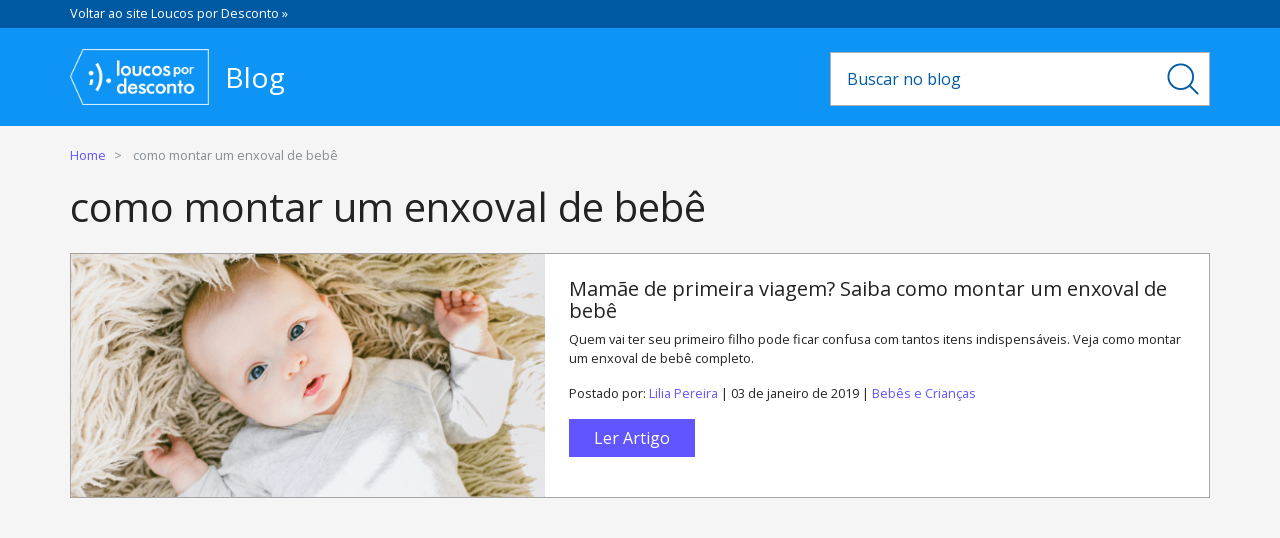

--- FILE ---
content_type: text/html; charset=UTF-8
request_url: https://www.loucospordesconto.com.br/blog/tag/como-montar-um-enxoval-de-bebe/
body_size: 6725
content:
<!DOCTYPE html>
<html lang="pt-BR">
<head>
    <meta charset="UTF-8"/>
    <title>Arquivos como montar um enxoval de bebê - Blog Loucos por Desconto</title>
    <link rel="profile" href="http://gmpg.org/xfn/11">
    <link rel="pingback" href="https://www.loucospordesconto.com.br/blog/xmlrpc.php">

    <meta name="viewport" content="width=device-width, initial-scale=1, shrink-to-fit=no"/>
    <link rel="stylesheet" href="https://maxcdn.bootstrapcdn.com/bootstrap/4.0.0-beta/css/bootstrap.min.css"/>
    <link rel="stylesheet" href="https://www.loucospordesconto.com.br/blog/wp-content/themes/loucospordesconto/style.css?v=1.4" type="text/css" />
    <script async="" src="https://use.fontawesome.com/8aa8152bdf.js"></script>

    
<!-- This site is optimized with the Yoast SEO plugin v12.5 - https://yoast.com/wordpress/plugins/seo/ -->
<meta name="robots" content="max-snippet:-1, max-image-preview:large, max-video-preview:-1"/>
<link rel="canonical" href="https://www.loucospordesconto.com.br/blog/tag/como-montar-um-enxoval-de-bebe/" />
<meta property="og:locale" content="pt_BR" />
<meta property="og:type" content="object" />
<meta property="og:title" content="Arquivos como montar um enxoval de bebê - Blog Loucos por Desconto" />
<meta property="og:url" content="https://www.loucospordesconto.com.br/blog/tag/como-montar-um-enxoval-de-bebe/" />
<meta property="og:site_name" content="Blog Loucos por Desconto" />
<meta property="og:image" content="https://lpd8.imgix.net/static/images/logo_social_icon.png" />
<meta property="og:image:secure_url" content="https://lpd8.imgix.net/static/images/logo_social_icon.png" />
<meta name="twitter:card" content="summary_large_image" />
<meta name="twitter:title" content="Arquivos como montar um enxoval de bebê - Blog Loucos por Desconto" />
<meta name="twitter:site" content="@LoucosPDesconto" />
<meta name="twitter:image" content="https://lpd8.imgix.net/static/images/logo_social_icon.png" />
<script type='application/ld+json' class='yoast-schema-graph yoast-schema-graph--main'>{"@context":"https://schema.org","@graph":[{"@type":"WebSite","@id":"https://www.loucospordesconto.com.br/blog/#website","url":"https://www.loucospordesconto.com.br/blog/","name":"Blog Loucos por Desconto","potentialAction":{"@type":"SearchAction","target":"https://www.loucospordesconto.com.br/blog/?s={search_term_string}","query-input":"required name=search_term_string"}},{"@type":"CollectionPage","@id":"https://www.loucospordesconto.com.br/blog/tag/como-montar-um-enxoval-de-bebe/#webpage","url":"https://www.loucospordesconto.com.br/blog/tag/como-montar-um-enxoval-de-bebe/","inLanguage":"pt-BR","name":"Arquivos como montar um enxoval de beb\u00ea - Blog Loucos por Desconto","isPartOf":{"@id":"https://www.loucospordesconto.com.br/blog/#website"}}]}</script>
<!-- / Yoast SEO plugin. -->

<link rel='dns-prefetch' href='//www.loucospordesconto.com.br' />
<link rel='dns-prefetch' href='//s.w.org' />
<link rel="alternate" type="application/rss+xml" title="Feed de tag para Blog Loucos por Desconto &raquo; como montar um enxoval de bebê" href="https://www.loucospordesconto.com.br/blog/tag/como-montar-um-enxoval-de-bebe/feed/" />
		<script type="text/javascript">
			window._wpemojiSettings = {"baseUrl":"https:\/\/s.w.org\/images\/core\/emoji\/12.0.0-1\/72x72\/","ext":".png","svgUrl":"https:\/\/s.w.org\/images\/core\/emoji\/12.0.0-1\/svg\/","svgExt":".svg","source":{"concatemoji":"https:\/\/www.loucospordesconto.com.br\/blog\/wp-includes\/js\/wp-emoji-release.min.js?ver=5.3.20"}};
			!function(e,a,t){var n,r,o,i=a.createElement("canvas"),p=i.getContext&&i.getContext("2d");function s(e,t){var a=String.fromCharCode;p.clearRect(0,0,i.width,i.height),p.fillText(a.apply(this,e),0,0);e=i.toDataURL();return p.clearRect(0,0,i.width,i.height),p.fillText(a.apply(this,t),0,0),e===i.toDataURL()}function c(e){var t=a.createElement("script");t.src=e,t.defer=t.type="text/javascript",a.getElementsByTagName("head")[0].appendChild(t)}for(o=Array("flag","emoji"),t.supports={everything:!0,everythingExceptFlag:!0},r=0;r<o.length;r++)t.supports[o[r]]=function(e){if(!p||!p.fillText)return!1;switch(p.textBaseline="top",p.font="600 32px Arial",e){case"flag":return s([127987,65039,8205,9895,65039],[127987,65039,8203,9895,65039])?!1:!s([55356,56826,55356,56819],[55356,56826,8203,55356,56819])&&!s([55356,57332,56128,56423,56128,56418,56128,56421,56128,56430,56128,56423,56128,56447],[55356,57332,8203,56128,56423,8203,56128,56418,8203,56128,56421,8203,56128,56430,8203,56128,56423,8203,56128,56447]);case"emoji":return!s([55357,56424,55356,57342,8205,55358,56605,8205,55357,56424,55356,57340],[55357,56424,55356,57342,8203,55358,56605,8203,55357,56424,55356,57340])}return!1}(o[r]),t.supports.everything=t.supports.everything&&t.supports[o[r]],"flag"!==o[r]&&(t.supports.everythingExceptFlag=t.supports.everythingExceptFlag&&t.supports[o[r]]);t.supports.everythingExceptFlag=t.supports.everythingExceptFlag&&!t.supports.flag,t.DOMReady=!1,t.readyCallback=function(){t.DOMReady=!0},t.supports.everything||(n=function(){t.readyCallback()},a.addEventListener?(a.addEventListener("DOMContentLoaded",n,!1),e.addEventListener("load",n,!1)):(e.attachEvent("onload",n),a.attachEvent("onreadystatechange",function(){"complete"===a.readyState&&t.readyCallback()})),(n=t.source||{}).concatemoji?c(n.concatemoji):n.wpemoji&&n.twemoji&&(c(n.twemoji),c(n.wpemoji)))}(window,document,window._wpemojiSettings);
		</script>
		<style type="text/css">
img.wp-smiley,
img.emoji {
	display: inline !important;
	border: none !important;
	box-shadow: none !important;
	height: 1em !important;
	width: 1em !important;
	margin: 0 .07em !important;
	vertical-align: -0.1em !important;
	background: none !important;
	padding: 0 !important;
}
</style>
	<link rel='stylesheet' id='yarppWidgetCss-css'  href='https://www.loucospordesconto.com.br/blog/wp-content/plugins/yet-another-related-posts-plugin/style/widget.css?ver=5.3.20' type='text/css' media='all' />
<link rel='stylesheet' id='wp-block-library-css'  href='https://www.loucospordesconto.com.br/blog/wp-includes/css/dist/block-library/style.min.css?ver=5.3.20' type='text/css' media='all' />
<link rel='stylesheet' id='mashsb-styles-css'  href='https://www.loucospordesconto.com.br/blog/wp-content/plugins/mashsharer/assets/css/mashsb.min.css?ver=3.7.2' type='text/css' media='all' />
<style id='mashsb-styles-inline-css' type='text/css'>
.mashsb-count {color:#6155ff;}@media only screen and (min-width:568px){.mashsb-buttons a {min-width: 130px;}}
</style>
<link rel='stylesheet' id='seguros-promo-css'  href='https://www.loucospordesconto.com.br/blog/wp-content/plugins/seguros-promo/public/css/public.css?ver=1.5.8' type='text/css' media='all' />
<script type='text/javascript' src='https://www.loucospordesconto.com.br/blog/wp-includes/js/jquery/jquery.js?ver=1.12.4-wp'></script>
<script type='text/javascript' src='https://www.loucospordesconto.com.br/blog/wp-includes/js/jquery/jquery-migrate.min.js?ver=1.4.1'></script>
<script type='text/javascript'>
/* <![CDATA[ */
var mashsb = {"shares":"0","round_shares":"1","animate_shares":"0","dynamic_buttons":"0","share_url":"https:\/\/www.loucospordesconto.com.br\/blog\/mamae-de-primeira-viagem-saiba-como-montar-um-enxoval-de-bebe\/","title":"Mam%C3%A3e+de+primeira+viagem%3F+Saiba+como+montar+um+enxoval+de+beb%C3%AA","image":"https:\/\/lpd-blog-images.s3.amazonaws.com\/uploads\/2019\/01\/como-montar-enxoval-de-beb\u00ea.png","desc":"Quem vai ter seu primeiro filho pode ficar confusa com tantos itens indispens\u00e1veis. Veja como montar um enxoval de beb\u00ea completo.","hashtag":"LoucosPDesconto","subscribe":"content","subscribe_url":"","activestatus":"1","singular":"0","twitter_popup":"1","refresh":"0","nonce":"f4e387e177","postid":"","servertime":"1768388000","ajaxurl":"https:\/\/www.loucospordesconto.com.br\/blog\/wp-admin\/admin-ajax.php"};
/* ]]> */
</script>
<script type='text/javascript' src='https://www.loucospordesconto.com.br/blog/wp-content/plugins/mashsharer/assets/js/mashsb.min.js?ver=3.7.2'></script>
<script type='text/javascript' src='https://www.loucospordesconto.com.br/blog/wp-content/plugins/google-analyticator/external-tracking.min.js?ver=6.5.4'></script>
<link rel='https://api.w.org/' href='https://www.loucospordesconto.com.br/blog/wp-json/' />
<link rel="EditURI" type="application/rsd+xml" title="RSD" href="https://www.loucospordesconto.com.br/blog/xmlrpc.php?rsd" />
<link rel="wlwmanifest" type="application/wlwmanifest+xml" href="https://www.loucospordesconto.com.br/blog/wp-includes/wlwmanifest.xml" /> 
<meta name="generator" content="WordPress 5.3.20" />
<meta property="fb:app_id" content="157646198124"/><!-- Google Analytics Tracking by Google Analyticator 6.5.4: http://www.videousermanuals.com/google-analyticator/ -->
<script type="text/javascript">
    var analyticsFileTypes = [''];
    var analyticsSnippet = 'disabled';
    var analyticsEventTracking = 'enabled';
</script>
<script type="text/javascript">
	(function(i,s,o,g,r,a,m){i['GoogleAnalyticsObject']=r;i[r]=i[r]||function(){
	(i[r].q=i[r].q||[]).push(arguments)},i[r].l=1*new Date();a=s.createElement(o),
	m=s.getElementsByTagName(o)[0];a.async=1;a.src=g;m.parentNode.insertBefore(a,m)
	})(window,document,'script','//www.google-analytics.com/analytics.js','ga');
	ga('create', 'UA-3637086-11', 'auto');
 
	ga('send', 'pageview');
</script>
<style>
.ai-viewport-3                { display: none !important;}
.ai-viewport-2                { display: none !important;}
.ai-viewport-1                { display: inherit !important;}
.ai-viewport-0                { display: none !important;}
@media (min-width: 768px) and (max-width: 991px) {
.ai-viewport-1                { display: none !important;}
.ai-viewport-2                { display: inherit !important;}
}
@media (max-width: 767px) {
.ai-viewport-1                { display: none !important;}
.ai-viewport-3                { display: inherit !important;}
}
</style>
</head>
<body>
<div>
    <div id="wrap">
        <div class="container-fluid p-0 bg-blue">
            <div class="container pl-sm-0 pb-1">
                <a href="https://www.loucospordesconto.com.br" class="text-white small">Voltar ao site Loucos por Desconto &raquo;</a>
            </div>
        </div>
        <header class="container-fluid p-0 bg-light-blue">
            <div class="container p-sm-0">
                <nav class="navbar my-0 py-2 py-sm-3 px-0 d-flex flex-row align-items-center flex-wrap flex-md-nowrap justify-content-start">
                    <a class="navbar-brand" href="https://www.loucospordesconto.com.br/blog/">
                        <img alt="Loucos por Desconto" title="Loucos por Desconto" width="139" height="55" src="https://www.loucospordesconto.com.br/blog/wp-content/themes/loucospordesconto/images/logo.png">
                    </a>
                    <span class="text-white strong h3 mb-0">Blog</span>
                    <ul class="navbar-nav flex-row align-items-center ml-auto ml-md-5">
                        <!--
                        <li class="nav-item active mr-2 mr-sm-3"><a class="nav-link small" href="/lojas">Lojas</a></li>
                        <li class="nav-item ml-2 mx-sm-3 mr-md-0 mx-lg-3"><a class="nav-link small" href="category.html">Categorias</a></li>
                        <li class="nav-item ml-2 ml-sm-3">
                            <a title="Cupom de desconto Seguro Viagem" class="nav-link small d-none d-lg-block" href="/cupom-de-desconto-allianz-assistance">Seguro Viagem</a>
                            <a href="#" class="nav-link small d-md-none p-0">
                                <img alt="Procurar" title="Procurar" width="40" height="40" src="https://www.loucospordesconto.com.br/blog/wp-content/themes/loucospordesconto/images/magnifying_white.png">
                            </a>
                        </li>
                        -->
                        <a href="#" onclick="$('#search-form').removeClass('d-none'); $('#search-form input').focus(); $(this).addClass('d-none'); return false;" class="nav-link small d-md-none p-0">
                            <img alt="Procurar" title="Procurar" width="40" height="40" src="https://www.loucospordesconto.com.br/blog/wp-content/themes/loucospordesconto/images/magnifying_white.png">
                        </a>
                    </ul>
                    <form id="search-form" class="search col-12 p-0 mt-2 mb-1 col-md-5 col-lg-4 col-xl-4 d-none d-md-block ml-auto" action="https://www.loucospordesconto.com.br/blog/" method="get">
    <div class="search">
        <div class="form b-gray d-flex justify-content-between bg-white">
            <div style="display:inline-block" class="w-100">
                <input type="search" class="form-control border-0 p-2 p-md-3 text-blue" placeholder="Buscar no blog" value="" name="s"/>
            </div>
            <img alt="Buscar" title="Buscar" class="search img-fluid" src="https://www.loucospordesconto.com.br/blog/wp-content/themes/loucospordesconto/images/magnifying.png">
        </div>
    </div>
</form>
                </nav>
            </div>
        </header>

    <div class="container-fluid p-0 bg-light-gray main pt-2 pb-4">
        <div class="container p-sm-0">
            <div class="row">
                <div class="col-12">
                                                <nav class="breadcrumb small mb-2 d-none d-sm-block" itemscope itemtype="http://schema.org/BreadcrumbList">
        <span itemprop="itemListElement" itemscope itemtype="http://schema.org/ListItem" class="breadcrumb-item">
            <meta itemprop="position" content="1"/>
            <a href="/blog/" itemprop="item" itemscope itemtype="http://schema.org/Thing" itemid="https://www.loucospordesconto.com.br/blog/">
                <span itemprop="name">Home</span>
            </a>
        </span>
                <span itemprop="itemListElement" itemscope itemtype="http://schema.org/ListItem" class="breadcrumb-item active">
            <meta itemprop="position" content="2"/>
            <span itemprop="item" itemscope itemtype="http://schema.org/Thing" itemid="https://www.loucospordesconto.com.br/blog/mamae-de-primeira-viagem-saiba-como-montar-um-enxoval-de-bebe/">
                <span itemprop="name">como montar um enxoval de bebê</span>
            </span>
        </span>
    </nav>
                            <h1 class="mb-4">como montar um enxoval de bebê</h1>
                                                                
    <div class="card rounded-0 b-dark-gray mb-4 w-100">
                    <img class="card-img-top img-fluid d-lg-none" src="https://lpd-blog-images.s3.amazonaws.com/uploads/2019/01/como-montar-enxoval-de-bebê-570x250.png" alt="Mamãe de primeira viagem? Saiba como montar um enxoval de bebê">
                <div class="card-body p-md-0">
            <div class="row no-gutters">
                                    <a href="https://www.loucospordesconto.com.br/blog/mamae-de-primeira-viagem-saiba-como-montar-um-enxoval-de-bebe/" class="d-none d-lg-block col-lg-5 bg-size-cover bg-size-cover" style="background-position: center; background-size: cover; background-image: url(https://lpd-blog-images.s3.amazonaws.com/uploads/2019/01/como-montar-enxoval-de-bebê-570x250.png)"></a>
                                <div class="col-12 col-lg-7 p-md-4 bg-white">
                    <h3 class="h5 strong"><a href="https://www.loucospordesconto.com.br/blog/mamae-de-primeira-viagem-saiba-como-montar-um-enxoval-de-bebe/" class="text-black">Mamãe de primeira viagem? Saiba como montar um enxoval de bebê</a></h3>
                    <div class="small"><p>Quem vai ter seu primeiro filho pode ficar confusa com tantos itens indispensáveis. Veja como montar um enxoval de bebê completo.</p>
</div>
                    <p class="small">Postado por: <span class="text-pink">Lilia Pereira</span> | 03 de janeiro de 2019 | <a href="https://www.loucospordesconto.com.br/blog/category/bebes-e-criancas/" class="text-pink">Bebês e Crianças</a></p>
                    <p><a href="https://www.loucospordesconto.com.br/blog/mamae-de-primeira-viagem-saiba-como-montar-um-enxoval-de-bebe/" class="btn btn-primary px-4">Ler Artigo</a></p>
                </div>
            </div>
        </div>
    </div>
                                    </div>
            </div>

                    </div>
    </div>

<div class='code-block code-block-2' style='margin: 8px auto; text-align: center; display: block; clear: both;background-color: #f5f5f5 !important; margin: 0; padding-bottom: 2rem;'>
<script async src="https://pagead2.googlesyndication.com/pagead/js/adsbygoogle.js"></script>
<!-- blog footer -->
<ins class="adsbygoogle"
     style="display:block"
     data-ad-client="ca-pub-4254536079126449"
     data-ad-slot="3172648978"
     data-ad-format="auto"
     data-full-width-responsive="true"></ins>
<script>
     (adsbygoogle = window.adsbygoogle || []).push({});
</script>
</div>
        <div id="fb-root"></div>
        <script>(function(d, s, id) {
          var js, fjs = d.getElementsByTagName(s)[0];
          if (d.getElementById(id)) return;
          js = d.createElement(s); js.id = id;
          js.src = "//connect.facebook.net/pt_BR/sdk.js#xfbml=1&appId=157646198124&version=v2.3";
          fjs.parentNode.insertBefore(js, fjs);
        }(document, 'script', 'facebook-jssdk'));</script>	
    <link rel='stylesheet' id='dashicons-css'  href='https://www.loucospordesconto.com.br/blog/wp-includes/css/dashicons.min.css?ver=5.3.20' type='text/css' media='all' />
<link rel='stylesheet' id='thickbox-css'  href='https://www.loucospordesconto.com.br/blog/wp-includes/js/thickbox/thickbox.css?ver=5.3.20' type='text/css' media='all' />
<script type='text/javascript'>
/* <![CDATA[ */
var seguros_promo = {"plugin_dir":"https:\/\/www.loucospordesconto.com.br\/blog\/wp-content\/plugins\/seguros-promo\/public\/"};
/* ]]> */
</script>
<script type='text/javascript' src='https://www.loucospordesconto.com.br/blog/wp-content/plugins/seguros-promo/public/js/public.js?ver=5.3.20'></script>
<script type='text/javascript' src='https://www.loucospordesconto.com.br/blog/wp-includes/js/wp-embed.min.js?ver=5.3.20'></script>
<script type='text/javascript'>
/* <![CDATA[ */
var thickboxL10n = {"next":"Pr\u00f3ximo \u00bb","prev":"\u00ab Anterior","image":"Imagem","of":"de","close":"Fechar","noiframes":"Este recurso necessita frames em linha. Os iframes est\u00e3o desativados por voc\u00ea ou seu navegador n\u00e3o os suporta.","loadingAnimation":"https:\/\/www.loucospordesconto.com.br\/blog\/wp-includes\/js\/thickbox\/loadingAnimation.gif"};
/* ]]> */
</script>
<script type='text/javascript' src='https://www.loucospordesconto.com.br/blog/wp-includes/js/thickbox/thickbox.js?ver=3.1-20121105'></script>
        <div id="lpd-newsletter-bottom">
        </div>
        <footer class="container-fluid p-0 bg-light-blue text-white p-0">
            <div class="container p-sm-0">
                <div class="row pt-4 pt-md-5">
                    <div class="col-12 text-center mb-4 mb-md-5 col-lg-3">
                        <div class="social-icons">
                            <a title="Loucos por Desconto" class="icon icon-lpd mr-2" href="https://www.loucospordesconto.com.br">Loucos por Desconto</a>
                            <a href="http://www.facebook.com/LoucosPorDesconto" target="_blank" title="Facebook" class="icon icon-facebook mr-2">Facebook</a>
                            <a href="http://twitter.com/LoucosPDesconto" target="_blank" title="Twitter" class="icon icon-twitter mr-2">Twitter</a>
                            <a href="https://www.instagram.com/loucospdesconto/" target="_blank" title="Instagram" class="icon icon-instagram">Instagram</a>
                        </div>
                    </div>
                    <div class="col-12 text-center mb-4 mb-md-5 col-lg-9 small">
                        ©2010-2017 Loucos por Desconto® - Todos os direitos reservados.
                        <a href="/privacidade.html">Política de privacidade</a> |
                        <a href="/termos-de-uso.html">Termos de uso</a>
                        <br/>Todas as marcas, logotipos, produtos e nomes
                        de empresas aqui mencionados são marcas registradas de seus respectivos donos.
                    </div>
                </div>
            </div>
        </footer>
    </div>
</div>
<script type="text/javascript" src="https://code.jquery.com/jquery-3.3.1.slim.min.js"></script>
<script type="text/javascript" src="https://www.loucospordesconto.com.br/static/widgets/newsletter_bottom.widget.js?v=1540593715"></script>


<script>LPD.newsletter_bottom.init('lpd-newsletter-bottom', 'blog_bottom', '', '');</script>
</body>
</html>


--- FILE ---
content_type: text/html; charset=utf-8
request_url: https://www.google.com/recaptcha/api2/aframe
body_size: 267
content:
<!DOCTYPE HTML><html><head><meta http-equiv="content-type" content="text/html; charset=UTF-8"></head><body><script nonce="ZnLhKbtNWajGm5qOiqNjbg">/** Anti-fraud and anti-abuse applications only. See google.com/recaptcha */ try{var clients={'sodar':'https://pagead2.googlesyndication.com/pagead/sodar?'};window.addEventListener("message",function(a){try{if(a.source===window.parent){var b=JSON.parse(a.data);var c=clients[b['id']];if(c){var d=document.createElement('img');d.src=c+b['params']+'&rc='+(localStorage.getItem("rc::a")?sessionStorage.getItem("rc::b"):"");window.document.body.appendChild(d);sessionStorage.setItem("rc::e",parseInt(sessionStorage.getItem("rc::e")||0)+1);localStorage.setItem("rc::h",'1768388004952');}}}catch(b){}});window.parent.postMessage("_grecaptcha_ready", "*");}catch(b){}</script></body></html>

--- FILE ---
content_type: text/css
request_url: https://www.loucospordesconto.com.br/blog/wp-content/themes/loucospordesconto/style.css?v=1.4
body_size: 9502
content:
@import url("https://fonts.googleapis.com/css?family=Open+Sans");
body {
  font-family: 'Open Sans', sans-serif !important;
  color: #232323 !important; }
  body a {
    color: #6155ff;
    text-decoration: none; }
    body a:hover {
      text-decoration: none;
      color: #005aa3; }
  body .text-muted {
    color: #afafaf !important; }
  body h1, body h2, body h3, body h4, body h5, body h6, body .h1, body .h2, body .h3, body .h4, body .h5, body .h6 {
    font-family: 'Open Sans Light', 'Open Sans', sans-serif; }
  body strong, body b, body .strong, body .btn {
    font-family: 'Open Sans Semibold', 'Open Sans', sans-serif;
    font-weight: normal; }
  body .form-control.small {
    font-size: 80%;
    line-height: 1.6; }

.text-green {
  color: #06bf83 !important; }

.text-black {
  color: #232323 !important; }

.text-white {
  color: #ffffff !important; }

.text-gray {
  color: #afafaf !important; }

.text-light-gray {
  color: #f5f5f5 !important; }

.text-blue {
  color: #005aa3 !important; }
  .text-blue::placeholder {
    color: #005aa3 !important; }

.text-light-blue {
  color: #0d94f5 !important; }

.text-pink {
  color: #6155ff !important; }
  .text-pink:hover {
    color: #6155ff !important;
    text-decoration: none !important; }

.text-dark-gray {
  color: #a4a4a4 !important; }
  .text-dark-gray:hover {
    color: #a4a4a4 !important;
    text-decoration: none !important; }

.bg-black {
  background-color: #232323 !important; }

.bg-white {
  background-color: #ffffff !important; }

.bg-gray {
  background-color: #afafaf !important; }

.bg-medium-gray {
  background-color: #ebebeb !important; }

.bg-light-gray {
  background-color: #f5f5f5 !important; }

.bg-blue {
  background-color: #005aa3 !important; }

.bg-green {
  background-color: #06bf83 !important; }

.bg-light-blue {
  background-color: #0d94f5 !important; }

.bg-pink {
  background-color: #6155ff !important; }

.bg-size-cover {
  -webkit-background-size: cover;
  background-size: cover;
  background-repeat: no-repeat; }

footer a, header a {
  color: #ffffff !important; }

.b-dark-gray {
  border: solid #a4a4a4 1px !important; }

.bt-dark-gray {
  border-top: solid #a4a4a4 1px !important; }

.br-dark-gray {
  border-right: solid #a4a4a4 1px !important; }

.bb-dark-gray {
  border-bottom: solid #a4a4a4 1px !important; }

.b-gray {
  border: solid #afafaf 1px !important; }

.b-pink {
  border: solid #6155ff 1px !important; }

.bw-3 {
  border-width: 3px !important; }

.btn {
  border-radius: 0 !important; }
  .btn:focus {
    -webkit-box-shadow: none;
    -moz-box-shadow: none;
    box-shadow: none; }
  .btn.triangle-left {
    height: 38px; }
    .btn.triangle-left:before {
      content: "";
      position: absolute;
      top: 50%;
      margin-top: -19px;
      border-top: 19px solid #ffffff;
      border-bottom: 19px solid #ffffff;
      border-right: 19px solid #6155ff;
      left: -1px; }
  .btn.triangle-right {
    height: 38px; }
    .btn.triangle-right:before {
      content: "";
      position: absolute;
      top: 50%;
      margin-top: -19px;
      border-top: 19px solid #ffffff;
      border-bottom: 19px solid #ffffff;
      border-left: 19px solid #6155ff;
      right: -1px; }
  .btn.btn-lg.triangle-left {
    height: 48px;
    padding-left: 2rem; }
    .btn.btn-lg.triangle-left:before {
      content: "";
      position: absolute;
      top: 50%;
      margin-top: -24px;
      border-top: 24px solid #ffffff;
      border-bottom: 24px solid #ffffff;
      border-right: 24px solid #6155ff;
      left: -1px; }
  .btn.btn-lg.triangle-right {
    height: 48px;
    padding-right: 2rem; }
    .btn.btn-lg.triangle-right:before {
      content: "";
      position: absolute;
      top: 50%;
      margin-top: -24px;
      border-top: 24px solid #ffffff;
      border-bottom: 24px solid #ffffff;
      border-left: 24px solid #6155ff;
      right: -1px; }
  .btn.btn-primary {
    background-color: #6155ff;
    border-color: #6155ff;
    color: #ffffff;
    position: relative; }
    .btn.btn-primary:hover {
      background-color: #6155ff; }
  .btn.btn-callout {
    color: #ffffff;
    background-color: #6155ff;
    position: relative; }
    .btn.btn-callout:hover {
      background-color: #6155ff; }
  .btn.btn-magnifying {
    background-color: #ffffff;
    border: 0;
    background-image: url(images/sprite.png);
    background-repeat: no-repeat;
    width: 52px;
    background-position: 0 -40px; }
    .btn.btn-magnifying:hover {
      background-color: #ffffff;
      border: 0; }
  .btn.btn-secondary {
    background-color: transparent;
    color: #0c5ca1;
    border-color: #0c5ca1;
    border-width: 3px; }
    .btn.btn-secondary:hover {
      background-color: transparent;
      border-color: #005aa3;
      color: #005aa3; }

.form-control {
  border-radius: 0 !important;
  border-color: #a4a4a4 !important;
  box-shadow: none; }

.row.flex-nowrap {
  overflow: auto; }

.categories .card:hover {
  color: #6155ff !important;
  background-color: #e8e8e8; }

.alphabetical-list div {
  margin-bottom: 3px !important; }
  .alphabetical-list div:last-child {
    margin-bottom: 0 !important; }
  .alphabetical-list div ul {
    position: relative; }
    .alphabetical-list div ul .letter {
      color: #6155ff;
      position: absolute;
      top: 1.5rem;
      left: 0;
      font-size: 1rem; }

button {
  cursor: pointer !important; }

.sidebar hr {
  border-top-color: #a4a4a4; }

.card-body {
  word-break: break-word;
  word-wrap: break-word; }

.overlay-title-container {
  position: relative; }
  .overlay-title-container .overlay-title {
    text-align: center;
    position: absolute;
    bottom: 0;
    width: 100%;
    background-color: rgba(0, 0, 0, 0.75);
    color: #ffffff;
    margin: 0; }
  @media (max-width: 575.98px) {
    .overlay-title-container h1.overlay-title, .overlay-title-container .overlay-title h1 {
      font-size: 1.0rem !important; }
    .overlay-title-container .small {
      font-size: 60% !important; } }

footer .small {
  color: #d5edff; }
footer .social-icons .icon {
  background-image: url(images/sprite.png);
  background-repeat: no-repeat;
  width: 40px;
  height: 40px;
  display: inline-block;
  overflow: hidden;
  text-indent: -999999px; }
  footer .social-icons .icon.icon-lpd {
    width: 44px; }
  footer .social-icons .icon.icon-facebook {
    background-position: -44px 0; }
  footer .social-icons .icon.icon-twitter {
    background-position: -84px 0; }
  footer .social-icons .icon.icon-instagram {
    background-position: -124px 0; }
footer hr {
  border-top-color: #0875ca; }
footer .text-muted {
  color: #0875ca !important; }
  footer .text-muted a {
    color: #0d94f5 !important; }

.navbar .navbar-brand img {
  width: 100px;
  height: auto; }
  @media (min-width: 768px) {
    .navbar .navbar-brand img {
      width: 139px; } }

.search .form img.search {
  width: 40px;
  height: 40px; }
@media (min-width: 768px) {
  .search .form img.search {
    width: 52px;
    height: 52px; } }
.search .results {
  position: absolute;
  z-index: 2;
  left: 0;
  box-shadow: 15px 15px 20px #5a5a5a; }
  .search .results .result {
    cursor: pointer; }

.search-hero {
  height: 250px;
  background-image: url(images/search_hero.png);
  background-repeat: no-repeat;
  background-position: center;
  background-size: cover;
  position: relative; }
  .search-hero .suggestions {
    border-top: 0 !important; }
  @media (min-width: 576px) {
    .search-hero {
      height: 280px; } }
  @media (min-width: 768px) {
    .search-hero {
      height: 320px; } }

.breadcrumb {
  background-color: transparent;
  padding-left: 0; }
  .breadcrumb .breadcrumb-item + .breadcrumb-item::before {
    content: ">"; }

.deal-badge {
  line-height: 1.2rem; }

.deal-modal {
  position: absolute;
  top: 50%;
  left: 50%;
  transform: translate(-50%, -50%);
  width: 100%;
  max-width: 760px;
  padding: 0 1rem 0 1rem; }
  .deal-modal .container {
    position: relative; }
    .deal-modal .container .close {
      position: absolute;
      top: 0.5rem;
      right: 0.7rem;
      font-size: 1rem !important; }

.ReactModal__Overlay {
  background-color: rgba(15, 15, 15, 0.74902) !important;
  z-index: 2; }

.truncated p {
  white-space: nowrap;
  overflow: hidden;
  text-overflow: ellipsis; }

.contact-bg-image {
  background: url(static/images/contact_bg.png); }

.pagination .page-item.active .page-link {
  background-color: #6155ff;
  border-color: #6155ff;
  color: #ffffff !important; }
.pagination .page-link {
  color: #6155ff !important; }

#lpd-newsletter-bottom .__lpd_widget_newsletter_bottom .container-fluid {
  background-color: #ebebeb !important; }

.mashsb-container {
  padding-top: 0 !important;
  padding-bottom: 1rem !important; }

.clear {
  clear: both; }

.yarpp-related {
  margin: 0 !important; }

#wpdevar_comment_1 {
  padding-top: 3rem !important; }
  #wpdevar_comment_1 > span {
    display: none; }

.blog-post-content h1, .blog-post-content h2, .blog-post-content h3, .blog-post-content h4, .blog-post-content h5, .blog-post-content h6 {
  margin: 1.5rem 0;
  font-weight: bold; }
.blog-post-content .alignleft {
  float: left;
  margin: 6px 28px 28px 0; }
.blog-post-content .alignright {
  float: right;
  margin: 6px 0 28px 28px; }
.blog-post-content .aligncenter {
  clear: both;
  display: block;
  margin: 0 auto 28px; }
.blog-post-content img {
  max-width: 100%;
  height: auto !important; }
.blog-post-content strong, .blog-post-content b {
  font-weight: bold !important; }
.blog-post-content .wp-caption {
  max-width: 100%; }

/*# sourceMappingURL=style.css.map */


--- FILE ---
content_type: text/plain
request_url: https://www.google-analytics.com/j/collect?v=1&_v=j102&a=1015751823&t=pageview&_s=1&dl=https%3A%2F%2Fwww.loucospordesconto.com.br%2Fblog%2Ftag%2Fcomo-montar-um-enxoval-de-bebe%2F&ul=en-us%40posix&dt=Arquivos%20como%20montar%20um%20enxoval%20de%20beb%C3%AA%20-%20Blog%20Loucos%20por%20Desconto&sr=1280x720&vp=1280x720&_u=IEBAAEABAAAAACAAI~&jid=1335416339&gjid=908930442&cid=164603787.1768388003&tid=UA-3637086-11&_gid=1928046045.1768388003&_r=1&_slc=1&z=725116983
body_size: -454
content:
2,cG-BQZW76VD0E

--- FILE ---
content_type: application/javascript; charset=UTF-8
request_url: https://www.loucospordesconto.com.br/static/widgets/newsletter_bottom.widget.js?v=1540593715
body_size: 84752
content:
!function(e){function t(t){for(var n,o,a=t[0],i=t[1],l=0,s=[];l<a.length;l++)o=a[l],Object.prototype.hasOwnProperty.call(r,o)&&r[o]&&s.push(r[o][0]),r[o]=0;for(n in i)Object.prototype.hasOwnProperty.call(i,n)&&(e[n]=i[n]);for(u&&u(t);s.length;)s.shift()()}var n={},r={3:0};function o(t){if(n[t])return n[t].exports;var r=n[t]={i:t,l:!1,exports:{}};return e[t].call(r.exports,r,r.exports,o),r.l=!0,r.exports}o.e=function(e){var t=[],n=r[e];if(0!==n)if(n)t.push(n[2]);else{var a=new Promise((function(t,o){n=r[e]=[t,o]}));t.push(n[2]=a);var i,l=document.createElement("script");l.charset="utf-8",l.timeout=120,o.nc&&l.setAttribute("nonce",o.nc),l.src=function(e){return o.p+""+({0:"authenticator",4:"vendors~authenticator"}[e]||e)+".widget.js"}(e);var u=new Error;i=function(t){l.onerror=l.onload=null,clearTimeout(s);var n=r[e];if(0!==n){if(n){var o=t&&("load"===t.type?"missing":t.type),a=t&&t.target&&t.target.src;u.message="Loading chunk "+e+" failed.\n("+o+": "+a+")",u.name="ChunkLoadError",u.type=o,u.request=a,n[1](u)}r[e]=void 0}};var s=setTimeout((function(){i({type:"timeout",target:l})}),12e4);l.onerror=l.onload=i,document.head.appendChild(l)}return Promise.all(t)},o.m=e,o.c=n,o.d=function(e,t,n){o.o(e,t)||Object.defineProperty(e,t,{enumerable:!0,get:n})},o.r=function(e){"undefined"!=typeof Symbol&&Symbol.toStringTag&&Object.defineProperty(e,Symbol.toStringTag,{value:"Module"}),Object.defineProperty(e,"__esModule",{value:!0})},o.t=function(e,t){if(1&t&&(e=o(e)),8&t)return e;if(4&t&&"object"==typeof e&&e&&e.__esModule)return e;var n=Object.create(null);if(o.r(n),Object.defineProperty(n,"default",{enumerable:!0,value:e}),2&t&&"string"!=typeof e)for(var r in e)o.d(n,r,function(t){return e[t]}.bind(null,r));return n},o.n=function(e){var t=e&&e.__esModule?function(){return e.default}:function(){return e};return o.d(t,"a",t),t},o.o=function(e,t){return Object.prototype.hasOwnProperty.call(e,t)},o.p="https://www.loucospordesconto.com.br/static/widgets/",o.oe=function(e){throw console.error(e),e};var a=window.webpackJsonp=window.webpackJsonp||[],i=a.push.bind(a);a.push=t,a=a.slice();for(var l=0;l<a.length;l++)t(a[l]);var u=i;o(o.s=310)}([function(e,t,n){"use strict";e.exports=n(51)},,function(e,t,n){"use strict";n.d(t,"e",(function(){return le})),n.d(t,"d",(function(){return ue})),n.d(t,"c",(function(){return ke})),n.d(t,"b",(function(){return Re})),n.d(t,"a",(function(){return je}));var r=n(39),o=n.n(r),a=n(5),i=n.n(a),l=n(10),u=n.n(l),s=n(4),c=n.n(s),f=n(0),p=n.n(f),d=n(22),h=n.n(d),m=n(17),g=n.n(m),v=n(8),y=n.n(v),b={locale:"en",pluralRuleFunction:function(e,t){var n=String(e).split("."),r=!n[1],o=Number(n[0])==e,a=o&&n[0].slice(-1),i=o&&n[0].slice(-2);return t?1==a&&11!=i?"one":2==a&&12!=i?"two":3==a&&13!=i?"few":"other":1==e&&r?"one":"other"},fields:{year:{displayName:"year",relative:{0:"this year",1:"next year","-1":"last year"},relativeTime:{future:{one:"in {0} year",other:"in {0} years"},past:{one:"{0} year ago",other:"{0} years ago"}}},"year-short":{displayName:"yr.",relative:{0:"this yr.",1:"next yr.","-1":"last yr."},relativeTime:{future:{one:"in {0} yr.",other:"in {0} yr."},past:{one:"{0} yr. ago",other:"{0} yr. ago"}}},month:{displayName:"month",relative:{0:"this month",1:"next month","-1":"last month"},relativeTime:{future:{one:"in {0} month",other:"in {0} months"},past:{one:"{0} month ago",other:"{0} months ago"}}},"month-short":{displayName:"mo.",relative:{0:"this mo.",1:"next mo.","-1":"last mo."},relativeTime:{future:{one:"in {0} mo.",other:"in {0} mo."},past:{one:"{0} mo. ago",other:"{0} mo. ago"}}},day:{displayName:"day",relative:{0:"today",1:"tomorrow","-1":"yesterday"},relativeTime:{future:{one:"in {0} day",other:"in {0} days"},past:{one:"{0} day ago",other:"{0} days ago"}}},"day-short":{displayName:"day",relative:{0:"today",1:"tomorrow","-1":"yesterday"},relativeTime:{future:{one:"in {0} day",other:"in {0} days"},past:{one:"{0} day ago",other:"{0} days ago"}}},hour:{displayName:"hour",relative:{0:"this hour"},relativeTime:{future:{one:"in {0} hour",other:"in {0} hours"},past:{one:"{0} hour ago",other:"{0} hours ago"}}},"hour-short":{displayName:"hr.",relative:{0:"this hour"},relativeTime:{future:{one:"in {0} hr.",other:"in {0} hr."},past:{one:"{0} hr. ago",other:"{0} hr. ago"}}},minute:{displayName:"minute",relative:{0:"this minute"},relativeTime:{future:{one:"in {0} minute",other:"in {0} minutes"},past:{one:"{0} minute ago",other:"{0} minutes ago"}}},"minute-short":{displayName:"min.",relative:{0:"this minute"},relativeTime:{future:{one:"in {0} min.",other:"in {0} min."},past:{one:"{0} min. ago",other:"{0} min. ago"}}},second:{displayName:"second",relative:{0:"now"},relativeTime:{future:{one:"in {0} second",other:"in {0} seconds"},past:{one:"{0} second ago",other:"{0} seconds ago"}}},"second-short":{displayName:"sec.",relative:{0:"now"},relativeTime:{future:{one:"in {0} sec.",other:"in {0} sec."},past:{one:"{0} sec. ago",other:"{0} sec. ago"}}}}};function w(){var e=arguments.length>0&&void 0!==arguments[0]?arguments[0]:[],t=Array.isArray(e)?e:[e];t.forEach((function(e){e&&e.locale&&(i.a.__addLocaleData(e),u.a.__addLocaleData(e))}))}function _(e){var t=e&&e.toLowerCase();return!(!i.a.__localeData__[t]||!u.a.__localeData__[t])}var x="function"==typeof Symbol&&"symbol"==typeof Symbol.iterator?function(e){return typeof e}:function(e){return e&&"function"==typeof Symbol&&e.constructor===Symbol&&e!==Symbol.prototype?"symbol":typeof e},E=(function(){function e(e){this.value=e}function t(t){var n,r;function o(n,r){try{var i=t[n](r),l=i.value;l instanceof e?Promise.resolve(l.value).then((function(e){o("next",e)}),(function(e){o("throw",e)})):a(i.done?"return":"normal",i.value)}catch(e){a("throw",e)}}function a(e,t){switch(e){case"return":n.resolve({value:t,done:!0});break;case"throw":n.reject(t);break;default:n.resolve({value:t,done:!1})}(n=n.next)?o(n.key,n.arg):r=null}this._invoke=function(e,t){return new Promise((function(a,i){var l={key:e,arg:t,resolve:a,reject:i,next:null};r?r=r.next=l:(n=r=l,o(e,t))}))},"function"!=typeof t.return&&(this.return=void 0)}"function"==typeof Symbol&&Symbol.asyncIterator&&(t.prototype[Symbol.asyncIterator]=function(){return this}),t.prototype.next=function(e){return this._invoke("next",e)},t.prototype.throw=function(e){return this._invoke("throw",e)},t.prototype.return=function(e){return this._invoke("return",e)}}(),function(e,t){if(!(e instanceof t))throw new TypeError("Cannot call a class as a function")}),k=function(){function e(e,t){for(var n=0;n<t.length;n++){var r=t[n];r.enumerable=r.enumerable||!1,r.configurable=!0,"value"in r&&(r.writable=!0),Object.defineProperty(e,r.key,r)}}return function(t,n,r){return n&&e(t.prototype,n),r&&e(t,r),t}}(),T=function(e,t,n){return t in e?Object.defineProperty(e,t,{value:n,enumerable:!0,configurable:!0,writable:!0}):e[t]=n,e},S=Object.assign||function(e){for(var t=1;t<arguments.length;t++){var n=arguments[t];for(var r in n)Object.prototype.hasOwnProperty.call(n,r)&&(e[r]=n[r])}return e},C=function(e,t){if("function"!=typeof t&&null!==t)throw new TypeError("Super expression must either be null or a function, not "+typeof t);e.prototype=Object.create(t&&t.prototype,{constructor:{value:e,enumerable:!1,writable:!0,configurable:!0}}),t&&(Object.setPrototypeOf?Object.setPrototypeOf(e,t):e.__proto__=t)},P=function(e,t){if(!e)throw new ReferenceError("this hasn't been initialised - super() hasn't been called");return!t||"object"!=typeof t&&"function"!=typeof t?e:t},O=function(e){if(Array.isArray(e)){for(var t=0,n=Array(e.length);t<e.length;t++)n[t]=e[t];return n}return Array.from(e)},N=c.a.bool,R=c.a.number,j=c.a.string,A=c.a.func,F=c.a.object,M=c.a.oneOf,D=c.a.shape,L=c.a.any,I=c.a.oneOfType,z=M(["best fit","lookup"]),U=M(["narrow","short","long"]),q=M(["numeric","2-digit"]),$=A.isRequired,W={locale:j,timeZone:j,formats:F,messages:F,textComponent:L,defaultLocale:j,defaultFormats:F,onError:A},V={formatDate:$,formatTime:$,formatRelative:$,formatNumber:$,formatPlural:$,formatMessage:$,formatHTMLMessage:$},B=D(S({},W,V,{formatters:F,now:$})),H=(j.isRequired,I([j,F]),{localeMatcher:z,formatMatcher:M(["basic","best fit"]),timeZone:j,hour12:N,weekday:U,era:U,year:q,month:M(["numeric","2-digit","narrow","short","long"]),day:q,hour:q,minute:q,second:q,timeZoneName:M(["short","long"])}),Q={localeMatcher:z,style:M(["decimal","currency","percent"]),currency:j,currencyDisplay:M(["symbol","code","name"]),useGrouping:N,minimumIntegerDigits:R,minimumFractionDigits:R,maximumFractionDigits:R,minimumSignificantDigits:R,maximumSignificantDigits:R},K={style:M(["best fit","numeric"]),units:M(["second","minute","hour","day","month","year","second-short","minute-short","hour-short","day-short","month-short","year-short"])},G={style:M(["cardinal","ordinal"])},X=Object.keys(W),Y={"&":"&amp;",">":"&gt;","<":"&lt;",'"':"&quot;","'":"&#x27;"},Z=/[&><"']/g;function J(e){return(""+e).replace(Z,(function(e){return Y[e]}))}function ee(e,t){var n=arguments.length>2&&void 0!==arguments[2]?arguments[2]:{};return t.reduce((function(t,r){return e.hasOwnProperty(r)?t[r]=e[r]:n.hasOwnProperty(r)&&(t[r]=n[r]),t}),{})}function te(){var e=arguments.length>0&&void 0!==arguments[0]?arguments[0]:{},t=e.intl;g()(t,"[React Intl] Could not find required `intl` object. <IntlProvider> needs to exist in the component ancestry.")}function ne(e,t){if(e===t)return!0;if("object"!==(void 0===e?"undefined":x(e))||null===e||"object"!==(void 0===t?"undefined":x(t))||null===t)return!1;var n=Object.keys(e),r=Object.keys(t);if(n.length!==r.length)return!1;for(var o=Object.prototype.hasOwnProperty.bind(t),a=0;a<n.length;a++)if(!o(n[a])||e[n[a]]!==t[n[a]])return!1;return!0}function re(e,t,n){var r=e.props,o=e.state,a=e.context,i=void 0===a?{}:a,l=arguments.length>3&&void 0!==arguments[3]?arguments[3]:{},u=i.intl,s=void 0===u?{}:u,c=l.intl,f=void 0===c?{}:c;return!ne(t,r)||!ne(n,o)||!(f===s||ne(ee(f,X),ee(s,X)))}function oe(e,t){return"[React Intl] "+e+(t?"\n"+t:"")}function ae(e){0}function ie(e){return e.displayName||e.name||"Component"}function le(e){var t=arguments.length>1&&void 0!==arguments[1]?arguments[1]:{},n=t.intlPropName,r=void 0===n?"intl":n,o=t.withRef,a=void 0!==o&&o,i=function(t){function n(e,t){E(this,n);var r=P(this,(n.__proto__||Object.getPrototypeOf(n)).call(this,e,t));return te(t),r}return C(n,t),k(n,[{key:"getWrappedInstance",value:function(){return g()(a,"[React Intl] To access the wrapped instance, the `{withRef: true}` option must be set when calling: `injectIntl()`"),this._wrappedInstance}},{key:"render",value:function(){var t=this;return p.a.createElement(e,S({},this.props,T({},r,this.context.intl),{ref:a?function(e){return t._wrappedInstance=e}:null}))}}]),n}(f.Component);return i.displayName="InjectIntl("+ie(e)+")",i.contextTypes={intl:B},i.WrappedComponent=e,h()(i,e)}function ue(e){return e}function se(e){return i.a.prototype._resolveLocale(e)}function ce(e){return i.a.prototype._findPluralRuleFunction(e)}var fe=function e(t){var n=arguments.length>1&&void 0!==arguments[1]?arguments[1]:{};E(this,e);var r="ordinal"===n.style,o=ce(se(t));this.format=function(e){return o(e,r)}},pe=Object.keys(H),de=Object.keys(Q),he=Object.keys(K),me=Object.keys(G),ge={second:60,minute:60,hour:24,day:30,month:12};function ve(e){var t=u.a.thresholds;t.second=e.second,t.minute=e.minute,t.hour=e.hour,t.day=e.day,t.month=e.month,t["second-short"]=e["second-short"],t["minute-short"]=e["minute-short"],t["hour-short"]=e["hour-short"],t["day-short"]=e["day-short"],t["month-short"]=e["month-short"]}function ye(e,t,n,r){var o=e&&e[t]&&e[t][n];if(o)return o;r(oe("No "+t+" format named: "+n))}function be(e,t){var n=arguments.length>2&&void 0!==arguments[2]?arguments[2]:{},r=arguments.length>3&&void 0!==arguments[3]?arguments[3]:{},o=e.locale,a=e.formats,i=e.messages,l=e.defaultLocale,u=e.defaultFormats,s=n.id,c=n.defaultMessage;g()(s,"[React Intl] An `id` must be provided to format a message.");var f=i&&i[s],p=Object.keys(r).length>0;if(!p)return f||c||s;var d=void 0,h=e.onError||ae;if(f)try{var m=t.getMessageFormat(f,o,a);d=m.format(r)}catch(e){h(oe('Error formatting message: "'+s+'" for locale: "'+o+'"'+(c?", using default message as fallback.":""),e))}else(!c||o&&o.toLowerCase()!==l.toLowerCase())&&h(oe('Missing message: "'+s+'" for locale: "'+o+'"'+(c?", using default message as fallback.":"")));if(!d&&c)try{var v=t.getMessageFormat(c,l,u);d=v.format(r)}catch(e){h(oe('Error formatting the default message for: "'+s+'"',e))}return d||h(oe('Cannot format message: "'+s+'", using message '+(f||c?"source":"id")+" as fallback.")),d||f||c||s}var we=Object.freeze({formatDate:function(e,t,n){var r=arguments.length>3&&void 0!==arguments[3]?arguments[3]:{},o=e.locale,a=e.formats,i=e.timeZone,l=r.format,u=e.onError||ae,s=new Date(n),c=S({},i&&{timeZone:i},l&&ye(a,"date",l,u)),f=ee(r,pe,c);try{return t.getDateTimeFormat(o,f).format(s)}catch(e){u(oe("Error formatting date.",e))}return String(s)},formatTime:function(e,t,n){var r=arguments.length>3&&void 0!==arguments[3]?arguments[3]:{},o=e.locale,a=e.formats,i=e.timeZone,l=r.format,u=e.onError||ae,s=new Date(n),c=S({},i&&{timeZone:i},l&&ye(a,"time",l,u)),f=ee(r,pe,c);f.hour||f.minute||f.second||(f=S({},f,{hour:"numeric",minute:"numeric"}));try{return t.getDateTimeFormat(o,f).format(s)}catch(e){u(oe("Error formatting time.",e))}return String(s)},formatRelative:function(e,t,n){var r=arguments.length>3&&void 0!==arguments[3]?arguments[3]:{},o=e.locale,a=e.formats,i=r.format,l=e.onError||ae,s=new Date(n),c=new Date(r.now),f=i&&ye(a,"relative",i,l),p=ee(r,he,f),d=S({},u.a.thresholds);ve(ge);try{return t.getRelativeFormat(o,p).format(s,{now:isFinite(c)?c:t.now()})}catch(e){l(oe("Error formatting relative time.",e))}finally{ve(d)}return String(s)},formatNumber:function(e,t,n){var r=arguments.length>3&&void 0!==arguments[3]?arguments[3]:{},o=e.locale,a=e.formats,i=r.format,l=e.onError||ae,u=i&&ye(a,"number",i,l),s=ee(r,de,u);try{return t.getNumberFormat(o,s).format(n)}catch(e){l(oe("Error formatting number.",e))}return String(n)},formatPlural:function(e,t,n){var r=arguments.length>3&&void 0!==arguments[3]?arguments[3]:{},o=e.locale,a=ee(r,me),i=e.onError||ae;try{return t.getPluralFormat(o,a).format(n)}catch(e){i(oe("Error formatting plural.",e))}return"other"},formatMessage:be,formatHTMLMessage:function(e,t,n){var r=arguments.length>3&&void 0!==arguments[3]?arguments[3]:{},o=Object.keys(r).reduce((function(e,t){var n=r[t];return e[t]="string"==typeof n?J(n):n,e}),{});return be(e,t,n,o)}}),_e=Object.keys(W),xe=Object.keys(V),Ee={formats:{},messages:{},timeZone:null,textComponent:"span",defaultLocale:"en",defaultFormats:{},onError:ae},ke=function(e){function t(e){var n=arguments.length>1&&void 0!==arguments[1]?arguments[1]:{};E(this,t);var r=P(this,(t.__proto__||Object.getPrototypeOf(t)).call(this,e,n));g()("undefined"!=typeof Intl,"[React Intl] The `Intl` APIs must be available in the runtime, and do not appear to be built-in. An `Intl` polyfill should be loaded.\nSee: http://formatjs.io/guides/runtime-environments/");var o=n.intl,a=void 0;a=isFinite(e.initialNow)?Number(e.initialNow):o?o.now():Date.now();var l=o||{},s=l.formatters,c=void 0===s?{getDateTimeFormat:y()(Intl.DateTimeFormat),getNumberFormat:y()(Intl.NumberFormat),getMessageFormat:y()(i.a),getRelativeFormat:y()(u.a),getPluralFormat:y()(fe)}:s;return r.state=S({},c,{now:function(){return r._didDisplay?Date.now():a}}),r}return C(t,e),k(t,[{key:"getConfig",value:function(){var e=this.context.intl,t=ee(this.props,_e,e);for(var n in Ee)void 0===t[n]&&(t[n]=Ee[n]);if(!function(e){for(var t=(e||"").split("-");t.length>0;){if(_(t.join("-")))return!0;t.pop()}return!1}(t.locale)){var r=t,o=r.locale,a=r.defaultLocale,i=r.defaultFormats;(0,r.onError)(oe('Missing locale data for locale: "'+o+'". Using default locale: "'+a+'" as fallback.')),t=S({},t,{locale:a,formats:i,messages:Ee.messages})}return t}},{key:"getBoundFormatFns",value:function(e,t){return xe.reduce((function(n,r){return n[r]=we[r].bind(null,e,t),n}),{})}},{key:"getChildContext",value:function(){var e=this.getConfig(),t=this.getBoundFormatFns(e,this.state),n=this.state,r=n.now,o=function(e,t){var n={};for(var r in e)t.indexOf(r)>=0||Object.prototype.hasOwnProperty.call(e,r)&&(n[r]=e[r]);return n}(n,["now"]);return{intl:S({},e,t,{formatters:o,now:r})}}},{key:"shouldComponentUpdate",value:function(){for(var e=arguments.length,t=Array(e),n=0;n<e;n++)t[n]=arguments[n];return re.apply(void 0,[this].concat(t))}},{key:"componentDidMount",value:function(){this._didDisplay=!0}},{key:"render",value:function(){return f.Children.only(this.props.children)}}]),t}(f.Component);ke.displayName="IntlProvider",ke.contextTypes={intl:B},ke.childContextTypes={intl:B.isRequired};var Te=function(e){function t(e,n){E(this,t);var r=P(this,(t.__proto__||Object.getPrototypeOf(t)).call(this,e,n));return te(n),r}return C(t,e),k(t,[{key:"shouldComponentUpdate",value:function(){for(var e=arguments.length,t=Array(e),n=0;n<e;n++)t[n]=arguments[n];return re.apply(void 0,[this].concat(t))}},{key:"render",value:function(){var e=this.context.intl,t=e.formatDate,n=e.textComponent,r=this.props,o=r.value,a=r.children,i=t(o,this.props);return"function"==typeof a?a(i):p.a.createElement(n,null,i)}}]),t}(f.Component);Te.displayName="FormattedDate",Te.contextTypes={intl:B};var Se=function(e){function t(e,n){E(this,t);var r=P(this,(t.__proto__||Object.getPrototypeOf(t)).call(this,e,n));return te(n),r}return C(t,e),k(t,[{key:"shouldComponentUpdate",value:function(){for(var e=arguments.length,t=Array(e),n=0;n<e;n++)t[n]=arguments[n];return re.apply(void 0,[this].concat(t))}},{key:"render",value:function(){var e=this.context.intl,t=e.formatTime,n=e.textComponent,r=this.props,o=r.value,a=r.children,i=t(o,this.props);return"function"==typeof a?a(i):p.a.createElement(n,null,i)}}]),t}(f.Component);Se.displayName="FormattedTime",Se.contextTypes={intl:B};var Ce=function(e){function t(e,n){E(this,t);var r=P(this,(t.__proto__||Object.getPrototypeOf(t)).call(this,e,n));te(n);var o=isFinite(e.initialNow)?Number(e.initialNow):n.intl.now();return r.state={now:o},r}return C(t,e),k(t,[{key:"scheduleNextUpdate",value:function(e,t){var n=this;clearTimeout(this._timer);var r=e.value,o=e.units,a=e.updateInterval,i=new Date(r).getTime();if(a&&isFinite(i)){var l=i-t.now,u=function(e){switch(e){case"second":return 1e3;case"minute":return 6e4;case"hour":return 36e5;case"day":return 864e5;default:return 2147483647}}(o||function(e){var t=Math.abs(e);return t<6e4?"second":t<36e5?"minute":t<864e5?"hour":"day"}(l)),s=Math.abs(l%u),c=l<0?Math.max(a,u-s):Math.max(a,s);this._timer=setTimeout((function(){n.setState({now:n.context.intl.now()})}),c)}}},{key:"componentDidMount",value:function(){this.scheduleNextUpdate(this.props,this.state)}},{key:"componentWillReceiveProps",value:function(e){(function(e,t){if(e===t)return!0;var n=new Date(e).getTime(),r=new Date(t).getTime();return isFinite(n)&&isFinite(r)&&n===r})(e.value,this.props.value)||this.setState({now:this.context.intl.now()})}},{key:"shouldComponentUpdate",value:function(){for(var e=arguments.length,t=Array(e),n=0;n<e;n++)t[n]=arguments[n];return re.apply(void 0,[this].concat(t))}},{key:"componentWillUpdate",value:function(e,t){this.scheduleNextUpdate(e,t)}},{key:"componentWillUnmount",value:function(){clearTimeout(this._timer)}},{key:"render",value:function(){var e=this.context.intl,t=e.formatRelative,n=e.textComponent,r=this.props,o=r.value,a=r.children,i=t(o,S({},this.props,this.state));return"function"==typeof a?a(i):p.a.createElement(n,null,i)}}]),t}(f.Component);Ce.displayName="FormattedRelative",Ce.contextTypes={intl:B},Ce.defaultProps={updateInterval:1e4};var Pe=function(e){function t(e,n){E(this,t);var r=P(this,(t.__proto__||Object.getPrototypeOf(t)).call(this,e,n));return te(n),r}return C(t,e),k(t,[{key:"shouldComponentUpdate",value:function(){for(var e=arguments.length,t=Array(e),n=0;n<e;n++)t[n]=arguments[n];return re.apply(void 0,[this].concat(t))}},{key:"render",value:function(){var e=this.context.intl,t=e.formatNumber,n=e.textComponent,r=this.props,o=r.value,a=r.children,i=t(o,this.props);return"function"==typeof a?a(i):p.a.createElement(n,null,i)}}]),t}(f.Component);Pe.displayName="FormattedNumber",Pe.contextTypes={intl:B};var Oe=function(e){function t(e,n){E(this,t);var r=P(this,(t.__proto__||Object.getPrototypeOf(t)).call(this,e,n));return te(n),r}return C(t,e),k(t,[{key:"shouldComponentUpdate",value:function(){for(var e=arguments.length,t=Array(e),n=0;n<e;n++)t[n]=arguments[n];return re.apply(void 0,[this].concat(t))}},{key:"render",value:function(){var e=this.context.intl,t=e.formatPlural,n=e.textComponent,r=this.props,o=r.value,a=r.other,i=r.children,l=t(o,this.props),u=this.props[l]||a;return"function"==typeof i?i(u):p.a.createElement(n,null,u)}}]),t}(f.Component);Oe.displayName="FormattedPlural",Oe.contextTypes={intl:B},Oe.defaultProps={style:"cardinal"};var Ne=function(e,t){return be({},{getMessageFormat:y()(i.a)},e,t)},Re=function(e){function t(e,n){E(this,t);var r=P(this,(t.__proto__||Object.getPrototypeOf(t)).call(this,e,n));return e.defaultMessage||te(n),r}return C(t,e),k(t,[{key:"shouldComponentUpdate",value:function(e){var t=this.props.values,n=e.values;if(!ne(n,t))return!0;for(var r=S({},e,{values:t}),o=arguments.length,a=Array(o>1?o-1:0),i=1;i<o;i++)a[i-1]=arguments[i];return re.apply(void 0,[this,r].concat(a))}},{key:"render",value:function(){var e,t=this.context.intl||{},n=t.formatMessage,r=void 0===n?Ne:n,o=t.textComponent,a=void 0===o?"span":o,i=this.props,l=i.id,u=i.description,s=i.defaultMessage,c=i.values,p=i.tagName,d=void 0===p?a:p,h=i.children,m=void 0,g=void 0,v=void 0;if(c&&Object.keys(c).length>0){var y=Math.floor(1099511627776*Math.random()).toString(16),b=(e=0,function(){return"ELEMENT-"+y+"-"+(e+=1)});m="@__"+y+"__@",g={},v={},Object.keys(c).forEach((function(e){var t=c[e];if(Object(f.isValidElement)(t)){var n=b();g[e]=m+n+m,v[n]=t}else g[e]=t}))}var w=r({id:l,description:u,defaultMessage:s},g||c),_=void 0;return _=v&&Object.keys(v).length>0?w.split(m).filter((function(e){return!!e})).map((function(e){return v[e]||e})):[w],"function"==typeof h?h.apply(void 0,O(_)):f.createElement.apply(void 0,[d,null].concat(O(_)))}}]),t}(f.Component);Re.displayName="FormattedMessage",Re.contextTypes={intl:B},Re.defaultProps={values:{}};var je=function(e){function t(e,n){E(this,t);var r=P(this,(t.__proto__||Object.getPrototypeOf(t)).call(this,e,n));return te(n),r}return C(t,e),k(t,[{key:"shouldComponentUpdate",value:function(e){var t=this.props.values,n=e.values;if(!ne(n,t))return!0;for(var r=S({},e,{values:t}),o=arguments.length,a=Array(o>1?o-1:0),i=1;i<o;i++)a[i-1]=arguments[i];return re.apply(void 0,[this,r].concat(a))}},{key:"render",value:function(){var e=this.context.intl,t=e.formatHTMLMessage,n=e.textComponent,r=this.props,o=r.id,a=r.description,i=r.defaultMessage,l=r.values,u=r.tagName,s=void 0===u?n:u,c=r.children,f=t({id:o,description:a,defaultMessage:i},l);if("function"==typeof c)return c(f);var d={__html:f};return p.a.createElement(s,{dangerouslySetInnerHTML:d})}}]),t}(f.Component);je.displayName="FormattedHTMLMessage",je.contextTypes={intl:B},je.defaultProps={values:{}},w(b),w(o.a)},function(e,t,n){"use strict";function r(){return(r=Object.assign||function(e){for(var t=1;t<arguments.length;t++){var n=arguments[t];for(var r in n)Object.prototype.hasOwnProperty.call(n,r)&&(e[r]=n[r])}return e}).apply(this,arguments)}n.d(t,"a",(function(){return r}))},function(e,t,n){e.exports=n(90)()},function(e,t,n){"use strict";var r=n(76).default;n(83),(t=e.exports=r).default=t},function(e,t,n){"use strict";function r(e){return(r=Object.setPrototypeOf?Object.getPrototypeOf:function(e){return e.__proto__||Object.getPrototypeOf(e)})(e)}n.d(t,"a",(function(){return r}))},,function(e,t,n){"use strict";(t=e.exports=n(92).default).default=t},function(e,t,n){"use strict";function r(e,t){if(null==e)return{};var n,r,o=function(e,t){if(null==e)return{};var n,r,o={},a=Object.keys(e);for(r=0;r<a.length;r++)n=a[r],t.indexOf(n)>=0||(o[n]=e[n]);return o}(e,t);if(Object.getOwnPropertySymbols){var a=Object.getOwnPropertySymbols(e);for(r=0;r<a.length;r++)n=a[r],t.indexOf(n)>=0||Object.prototype.propertyIsEnumerable.call(e,n)&&(o[n]=e[n])}return o}n.d(t,"a",(function(){return r}))},function(e,t,n){"use strict";var r=n(84).default;n(89),(t=e.exports=r).default=t},function(e,t,n){"use strict";!function e(){if("undefined"!=typeof __REACT_DEVTOOLS_GLOBAL_HOOK__&&"function"==typeof __REACT_DEVTOOLS_GLOBAL_HOOK__.checkDCE){0;try{__REACT_DEVTOOLS_GLOBAL_HOOK__.checkDCE(e)}catch(e){console.error(e)}}}(),e.exports=n(52)},function(e,t,n){"use strict";function r(e,t){if(!(e instanceof t))throw new TypeError("Cannot call a class as a function")}n.d(t,"a",(function(){return r}))},function(e,t,n){"use strict";function r(e,t){for(var n=0;n<t.length;n++){var r=t[n];r.enumerable=r.enumerable||!1,r.configurable=!0,"value"in r&&(r.writable=!0),Object.defineProperty(e,r.key,r)}}function o(e,t,n){return t&&r(e.prototype,t),n&&r(e,n),e}n.d(t,"a",(function(){return o}))},function(e,t,n){var r=n(55);e.exports=r().add("index","/","Home").add("advertisers","/lojas","Advertisers").add("categories","/categorias","Categories").add("deals_page","/cupom-de-desconto-:slug","DealsPage").add("contact","/contato","Contact").add("faq","/faq.html","Faq").add("privacy_policy","/privacidade.html","PrivacyPolicy").add("about","/sobre.html","About").add("terms_of_use","/termos-de-uso.html","TermsOfUse")},function(e,t,n){"use strict";function r(e,t){return(r=Object.setPrototypeOf||function(e,t){return e.__proto__=t,e})(e,t)}function o(e,t){if("function"!=typeof t&&null!==t)throw new TypeError("Super expression must either be null or a function");e.prototype=Object.create(t&&t.prototype,{constructor:{value:e,writable:!0,configurable:!0}}),t&&r(e,t)}n.d(t,"a",(function(){return o}))},function(e,t,n){"use strict";function r(e){return(r="function"==typeof Symbol&&"symbol"==typeof Symbol.iterator?function(e){return typeof e}:function(e){return e&&"function"==typeof Symbol&&e.constructor===Symbol&&e!==Symbol.prototype?"symbol":typeof e})(e)}function o(e){return(o="function"==typeof Symbol&&"symbol"===r(Symbol.iterator)?function(e){return r(e)}:function(e){return e&&"function"==typeof Symbol&&e.constructor===Symbol&&e!==Symbol.prototype?"symbol":r(e)})(e)}n.d(t,"a",(function(){return i}));var a=n(27);function i(e,t){return!t||"object"!==o(t)&&"function"!=typeof t?Object(a.a)(e):t}},function(e,t,n){"use strict";e.exports=function(e,t,n,r,o,a,i,l){if(!e){var u;if(void 0===t)u=new Error("Minified exception occurred; use the non-minified dev environment for the full error message and additional helpful warnings.");else{var s=[n,r,o,a,i,l],c=0;(u=new Error(t.replace(/%s/g,(function(){return s[c++]})))).name="Invariant Violation"}throw u.framesToPop=1,u}}},function(e,t,n){"use strict";var r=n(113),o=n(257),a=Object.prototype.toString;function i(e){return"[object Array]"===a.call(e)}function l(e){return null!==e&&"object"==typeof e}function u(e){return"[object Function]"===a.call(e)}function s(e,t){if(null!=e)if("object"!=typeof e&&(e=[e]),i(e))for(var n=0,r=e.length;n<r;n++)t.call(null,e[n],n,e);else for(var o in e)Object.prototype.hasOwnProperty.call(e,o)&&t.call(null,e[o],o,e)}e.exports={isArray:i,isArrayBuffer:function(e){return"[object ArrayBuffer]"===a.call(e)},isBuffer:o,isFormData:function(e){return"undefined"!=typeof FormData&&e instanceof FormData},isArrayBufferView:function(e){return"undefined"!=typeof ArrayBuffer&&ArrayBuffer.isView?ArrayBuffer.isView(e):e&&e.buffer&&e.buffer instanceof ArrayBuffer},isString:function(e){return"string"==typeof e},isNumber:function(e){return"number"==typeof e},isObject:l,isUndefined:function(e){return void 0===e},isDate:function(e){return"[object Date]"===a.call(e)},isFile:function(e){return"[object File]"===a.call(e)},isBlob:function(e){return"[object Blob]"===a.call(e)},isFunction:u,isStream:function(e){return l(e)&&u(e.pipe)},isURLSearchParams:function(e){return"undefined"!=typeof URLSearchParams&&e instanceof URLSearchParams},isStandardBrowserEnv:function(){return("undefined"==typeof navigator||"ReactNative"!==navigator.product&&"NativeScript"!==navigator.product&&"NS"!==navigator.product)&&("undefined"!=typeof window&&"undefined"!=typeof document)},forEach:s,merge:function e(){var t={};function n(n,r){"object"==typeof t[r]&&"object"==typeof n?t[r]=e(t[r],n):t[r]=n}for(var r=0,o=arguments.length;r<o;r++)s(arguments[r],n);return t},deepMerge:function e(){var t={};function n(n,r){"object"==typeof t[r]&&"object"==typeof n?t[r]=e(t[r],n):t[r]="object"==typeof n?e({},n):n}for(var r=0,o=arguments.length;r<o;r++)s(arguments[r],n);return t},extend:function(e,t,n){return s(t,(function(t,o){e[o]=n&&"function"==typeof t?r(t,n):t})),e},trim:function(e){return e.replace(/^\s*/,"").replace(/\s*$/,"")}}},,,function(e,t){var n,r,o=e.exports={};function a(){throw new Error("setTimeout has not been defined")}function i(){throw new Error("clearTimeout has not been defined")}function l(e){if(n===setTimeout)return setTimeout(e,0);if((n===a||!n)&&setTimeout)return n=setTimeout,setTimeout(e,0);try{return n(e,0)}catch(t){try{return n.call(null,e,0)}catch(t){return n.call(this,e,0)}}}!function(){try{n="function"==typeof setTimeout?setTimeout:a}catch(e){n=a}try{r="function"==typeof clearTimeout?clearTimeout:i}catch(e){r=i}}();var u,s=[],c=!1,f=-1;function p(){c&&u&&(c=!1,u.length?s=u.concat(s):f=-1,s.length&&d())}function d(){if(!c){var e=l(p);c=!0;for(var t=s.length;t;){for(u=s,s=[];++f<t;)u&&u[f].run();f=-1,t=s.length}u=null,c=!1,function(e){if(r===clearTimeout)return clearTimeout(e);if((r===i||!r)&&clearTimeout)return r=clearTimeout,clearTimeout(e);try{r(e)}catch(t){try{return r.call(null,e)}catch(t){return r.call(this,e)}}}(e)}}function h(e,t){this.fun=e,this.array=t}function m(){}o.nextTick=function(e){var t=new Array(arguments.length-1);if(arguments.length>1)for(var n=1;n<arguments.length;n++)t[n-1]=arguments[n];s.push(new h(e,t)),1!==s.length||c||l(d)},h.prototype.run=function(){this.fun.apply(null,this.array)},o.title="browser",o.browser=!0,o.env={},o.argv=[],o.version="",o.versions={},o.on=m,o.addListener=m,o.once=m,o.off=m,o.removeListener=m,o.removeAllListeners=m,o.emit=m,o.prependListener=m,o.prependOnceListener=m,o.listeners=function(e){return[]},o.binding=function(e){throw new Error("process.binding is not supported")},o.cwd=function(){return"/"},o.chdir=function(e){throw new Error("process.chdir is not supported")},o.umask=function(){return 0}},function(e,t,n){"use strict";var r={childContextTypes:!0,contextTypes:!0,defaultProps:!0,displayName:!0,getDefaultProps:!0,getDerivedStateFromProps:!0,mixins:!0,propTypes:!0,type:!0},o={name:!0,length:!0,prototype:!0,caller:!0,callee:!0,arguments:!0,arity:!0},a=Object.defineProperty,i=Object.getOwnPropertyNames,l=Object.getOwnPropertySymbols,u=Object.getOwnPropertyDescriptor,s=Object.getPrototypeOf,c=s&&s(Object);e.exports=function e(t,n,f){if("string"!=typeof n){if(c){var p=s(n);p&&p!==c&&e(t,p,f)}var d=i(n);l&&(d=d.concat(l(n)));for(var h=0;h<d.length;++h){var m=d[h];if(!(r[m]||o[m]||f&&f[m])){var g=u(n,m);try{a(t,m,g)}catch(e){}}}return t}return t}},,function(e,t){var n;n=function(){return this}();try{n=n||new Function("return this")()}catch(e){"object"==typeof window&&(n=window)}e.exports=n},function(e,t,n){"use strict";t.__esModule=!0,t.searchParamsToUrlQuery=function(e){const t={};return e.forEach((e,n)=>{void 0===t[n]?t[n]=e:Array.isArray(t[n])?t[n].push(e):t[n]=[t[n],e]}),t},t.urlQueryToSearchParams=function(e){const t=new URLSearchParams;return Object.entries(e).forEach(([e,n])=>{Array.isArray(n)?n.forEach(n=>t.append(e,n)):t.set(e,n)}),t},t.assign=function(e,...t){return t.forEach(t=>{Array.from(t.keys()).forEach(t=>e.delete(t)),t.forEach((t,n)=>e.append(n,t))}),e}},function(e,t,n){"use strict";var r=n(31),o=n(36);t.__esModule=!0,t.useRouter=function(){return a.default.useContext(l.RouterContext)},t.makePublicRouterInstance=function(e){const t=e,n={};for(const e of c)"object"!=typeof t[e]?n[e]=t[e]:n[e]=Object.assign({},t[e]);return n.events=i.default.events,f.forEach(e=>{n[e]=(...n)=>t[e](...n)}),n},t.createRouter=t.withRouter=t.default=void 0;var a=o(n(0)),i=r(n(32));t.Router=i.default,t.NextRouter=i.NextRouter;var l=n(73),u=o(n(74));t.withRouter=u.default;const s={router:null,readyCallbacks:[],ready(e){if(this.router)return e();"undefined"!=typeof window&&this.readyCallbacks.push(e)}},c=["pathname","route","query","asPath","components","isFallback","basePath"],f=["push","replace","reload","back","prefetch","beforePopState"];function p(){if(!s.router){throw new Error('No router instance found.\nYou should only use "next/router" inside the client side of your app.\n')}return s.router}Object.defineProperty(s,"events",{get:()=>i.default.events}),c.forEach(e=>{Object.defineProperty(s,e,{get:()=>p()[e]})}),f.forEach(e=>{s[e]=(...t)=>p()[e](...t)}),["routeChangeStart","beforeHistoryChange","routeChangeComplete","routeChangeError","hashChangeStart","hashChangeComplete"].forEach(e=>{s.ready(()=>{i.default.events.on(e,(...t)=>{const n=`on${e.charAt(0).toUpperCase()}${e.substring(1)}`,r=s;if(r[n])try{r[n](...t)}catch(e){console.error("Error when running the Router event: "+n),console.error(`${e.message}\n${e.stack}`)}})})});var d=s;t.default=d;t.createRouter=(...e)=>(s.router=new i.default(...e),s.readyCallbacks.forEach(e=>e()),s.readyCallbacks=[],s.router)},function(e,t,n){"use strict";function r(e){if(void 0===e)throw new ReferenceError("this hasn't been initialised - super() hasn't been called");return e}n.d(t,"a",(function(){return r}))},function(e,t,n){"use strict";n.d(t,"a",(function(){return v})),n.d(t,"b",(function(){return y}));var r=n(3),o=n(12),a=n(13),i=n(27),l=n(15),u=n(16),s=n(6);function c(e,t,n){return t in e?Object.defineProperty(e,t,{value:n,enumerable:!0,configurable:!0,writable:!0}):e[t]=n,e}var f=n(0),p=n.n(f),d=(n(14),null),h=function(){return new Promise((function(e){return d&&e(d),Promise.all([n.e(4),n.e(0)]).then(n.bind(null,442)).then((function(t){var n=t.default;e(d=n)}))}))};p.a.createElement;function m(e){var t=function(){if("undefined"==typeof Reflect||!Reflect.construct)return!1;if(Reflect.construct.sham)return!1;if("function"==typeof Proxy)return!0;try{return Date.prototype.toString.call(Reflect.construct(Date,[],(function(){}))),!0}catch(e){return!1}}();return function(){var n,r=Object(s.a)(e);if(t){var o=Object(s.a)(this).constructor;n=Reflect.construct(r,arguments,o)}else n=r.apply(this,arguments);return Object(u.a)(this,n)}}var g=p.a.createContext(),v=function(e){Object(l.a)(n,e);var t=m(n);function n(){var e;Object(o.a)(this,n);for(var r=arguments.length,a=new Array(r),l=0;l<r;l++)a[l]=arguments[l];return e=t.call.apply(t,[this].concat(a)),c(Object(i.a)(e),"state",{loading:!0,user:null,email:null}),e}return Object(a.a)(n,[{key:"componentDidMount",value:function(){var e=this;h().then((function(t){return t.getUser().then((function(t){e.setState({loading:!1,user:t})})).catch((function(){e.setState({loading:!1,user:null})})).finally((function(){e.refreshEmail()}))}))}},{key:"logout",value:function(){var e=this;return h().then((function(t){return t.logout().then((function(){e.setState({user:null},(function(){e.refreshEmail()}))})).catch()}))}},{key:"login",value:function(e,t){var n=this;return h().then((function(r){return r.login(e,t).then((function(e){n.setState({user:e},(function(){n.refreshEmail()}))}))}))}},{key:"signup",value:function(e,t,n){var r=this;return h().then((function(o){return o.signup(e,t,n).then((function(e){r.setState({user:e},(function(){r.refreshEmail()}))}))}))}},{key:"setEmail",value:function(e){var t=this;h().then((function(n){n.setEmail(e),t.refreshEmail()}))}},{key:"refreshEmail",value:function(){var e=this;h().then((function(t){return t.getEmail().then((function(t){e.setState({email:t})}))}))}},{key:"changePassword",value:function(e,t){return h().then((function(n){return n.changePassword(e,t)}))}},{key:"render",value:function(){return p.a.createElement(g.Provider,{value:{authLoading:this.state.loading,user:this.state.user,email:this.state.email,login:this.login.bind(this),logout:this.logout.bind(this),signup:this.signup.bind(this),setEmail:this.setEmail.bind(this),changePassword:this.changePassword.bind(this)}},this.props.children)}}]),n}(f.Component),y=function(e){return function(t){var n=Object(r.a)({},t);return p.a.createElement(g.Consumer,null,(function(t){var o=t.user,a=t.email,i=t.login,l=t.logout,u=t.signup,s=t.setEmail,c=t.changePassword,f=t.authLoading;return p.a.createElement(e,Object(r.a)({user:o,email:a,login:i,logout:l,signup:u,setEmail:s,changePassword:c,authLoading:f},n))}))}}},function(e,t,n){"use strict";n.d(t,"a",(function(){return l}));var r,o=n(22),a=n.n(o),i=n(2),l=(r=i.e,function(e){var t=r(e);return a()(t,e),t})},function(e,t,n){"use strict";
/*
object-assign
(c) Sindre Sorhus
@license MIT
*/var r=Object.getOwnPropertySymbols,o=Object.prototype.hasOwnProperty,a=Object.prototype.propertyIsEnumerable;function i(e){if(null==e)throw new TypeError("Object.assign cannot be called with null or undefined");return Object(e)}e.exports=function(){try{if(!Object.assign)return!1;var e=new String("abc");if(e[5]="de","5"===Object.getOwnPropertyNames(e)[0])return!1;for(var t={},n=0;n<10;n++)t["_"+String.fromCharCode(n)]=n;if("0123456789"!==Object.getOwnPropertyNames(t).map((function(e){return t[e]})).join(""))return!1;var r={};return"abcdefghijklmnopqrst".split("").forEach((function(e){r[e]=e})),"abcdefghijklmnopqrst"===Object.keys(Object.assign({},r)).join("")}catch(e){return!1}}()?Object.assign:function(e,t){for(var n,l,u=i(e),s=1;s<arguments.length;s++){for(var c in n=Object(arguments[s]))o.call(n,c)&&(u[c]=n[c]);if(r){l=r(n);for(var f=0;f<l.length;f++)a.call(n,l[f])&&(u[l[f]]=n[l[f]])}}return u}},function(e,t,n){var r=n(62);function o(){if("function"!=typeof WeakMap)return null;var e=new WeakMap;return o=function(){return e},e}e.exports=function(e){if(e&&e.__esModule)return e;if(null===e||"object"!==r(e)&&"function"!=typeof e)return{default:e};var t=o();if(t&&t.has(e))return t.get(e);var n={},a=Object.defineProperty&&Object.getOwnPropertyDescriptor;for(var i in e)if(Object.prototype.hasOwnProperty.call(e,i)){var l=a?Object.getOwnPropertyDescriptor(e,i):null;l&&(l.get||l.set)?Object.defineProperty(n,i,l):n[i]=e[i]}return n.default=e,t&&t.set(e,n),n}},function(e,t,n){"use strict";(function(e){t.__esModule=!0,t.hasBasePath=g,t.addBasePath=v,t.delBasePath=y,t.isLocalURL=b,t.resolveHref=w,t.markLoadingError=x,t.default=void 0;var r=n(63),o=n(64),a=d(n(65)),i=n(33),l=n(67),u=n(34),s=n(25),c=d(n(68)),f=n(71),p=n(72);function d(e){return e&&e.__esModule?e:{default:e}}const h=e.env.__NEXT_ROUTER_BASEPATH||"";function m(){return Object.assign(new Error("Route Cancelled"),{cancelled:!0})}function g(e){return e===h||e.startsWith(h+"/")}function v(e){return h&&e.startsWith("/")?"/"===e?(0,r.normalizePathTrailingSlash)(h):h+e:e}function y(e){return e.slice(h.length)||"/"}function b(e){if(e.startsWith("/"))return!0;try{const t=(0,i.getLocationOrigin)(),n=new URL(e,t);return n.origin===t&&g(n.pathname)}catch(e){return!1}}function w(e,t){const n=new URL(e,"http://n"),o="string"==typeof t?t:(0,i.formatWithValidation)(t);try{const e=new URL(o,n);return e.pathname=(0,r.normalizePathTrailingSlash)(e.pathname),e.origin===n.origin?e.href.slice(e.origin.length):e.href}catch(e){return o}}const _=Symbol("PAGE_LOAD_ERROR");function x(e){return Object.defineProperty(e,_,{})}function E(e,t,n){return{url:v(w(e.pathname,t)),as:n?v(w(e.pathname,n)):n}}const k=e.env.__NEXT_SCROLL_RESTORATION&&"undefined"!=typeof window&&"scrollRestoration"in window.history;function T(e,t){return function e(t,n){return fetch(t,{credentials:"same-origin"}).then(r=>{if(!r.ok){if(n>1&&r.status>=500)return e(t,n-1);throw new Error("Failed to load static props")}return r.json()})}(e,t?3:1).catch(e=>{throw t||x(e),e})}class S{constructor(t,n,o,{initialProps:a,pageLoader:s,App:c,wrapApp:f,Component:p,initialStyleSheets:d,err:m,subscription:g,isFallback:y}){if(this.route=void 0,this.pathname=void 0,this.query=void 0,this.asPath=void 0,this.basePath=void 0,this.components=void 0,this.sdc={},this.sub=void 0,this.clc=void 0,this.pageLoader=void 0,this._bps=void 0,this.events=void 0,this._wrapApp=void 0,this.isSsr=void 0,this.isFallback=void 0,this._inFlightRoute=void 0,this._shallow=void 0,this.onPopState=e=>{const t=e.state;if(!t){const{pathname:e,query:t}=this;return void this.changeState("replaceState",(0,i.formatWithValidation)({pathname:v(e),query:t}),(0,i.getURL)())}if(!t.__N)return;const{url:n,as:r,options:o}=t,{pathname:a}=(0,u.parseRelativeUrl)(n);this.isSsr&&r===this.asPath&&a===this.pathname||this._bps&&!this._bps(t)||this.change("replaceState",n,r,Object.assign({},o,{shallow:o.shallow&&this._shallow}))},this.route=(0,r.removePathTrailingSlash)(t),this.components={},"/_error"!==t&&(this.components[this.route]={Component:p,styleSheets:d,props:a,err:m,__N_SSG:a&&a.__N_SSG,__N_SSP:a&&a.__N_SSP}),this.components["/_app"]={Component:c,styleSheets:[]},this.events=S.events,this.pageLoader=s,this.pathname=t,this.query=n,this.asPath=(0,l.isDynamicRoute)(t)&&__NEXT_DATA__.autoExport?t:o,this.basePath=h,this.sub=g,this.clc=null,this._wrapApp=f,this.isSsr=!0,this.isFallback=y,"undefined"!=typeof window&&("//"!==o.substr(0,2)&&this.changeState("replaceState",(0,i.formatWithValidation)({pathname:v(t),query:n}),(0,i.getURL)()),window.addEventListener("popstate",this.onPopState),e.env.__NEXT_SCROLL_RESTORATION&&k)){let e;window.history.scrollRestoration="manual";const t=()=>{e&&clearTimeout(e),e=setTimeout(()=>{const{url:e,as:t,options:n}=history.state;this.changeState("replaceState",e,t,Object.assign({},n,{_N_X:window.scrollX,_N_Y:window.scrollY}))},10)};window.addEventListener("scroll",t)}}reload(){window.location.reload()}back(){window.history.back()}push(e,t=e,n={}){return({url:e,as:t}=E(this,e,t)),this.change("pushState",e,t,n)}replace(e,t=e,n={}){return({url:e,as:t}=E(this,e,t)),this.change("replaceState",e,t,n)}async change(t,n,o,a){if(!b(n))return window.location.href=n,!1;a._h||(this.isSsr=!1),i.ST&&performance.mark("routeChange"),this._inFlightRoute&&this.abortComponentLoad(this._inFlightRoute);const d=g(o)?y(o):o;if(this._inFlightRoute=o,!a._h&&this.onlyAHashChange(d))return this.asPath=d,S.events.emit("hashChangeStart",o),this.changeState(t,n,o,a),this.scrollToHash(d),this.notify(this.components[this.route]),S.events.emit("hashChangeComplete",o),!0;const m=await this.pageLoader.getPageList(),{__rewrites:v}=await this.pageLoader.promisedBuildManifest;let w=(0,u.parseRelativeUrl)(n),{pathname:_,searchParams:x}=w;w=this._resolveHref(w,m),w.pathname!==_&&(_=w.pathname,n=(0,i.formatWithValidation)(w));const E=(0,s.searchParamsToUrlQuery)(x);_=_?(0,r.removePathTrailingSlash)(y(_)):_,this.urlIsNew(d)||(t="replaceState");const T=(0,r.removePathTrailingSlash)(_),{shallow:C=!1}=a;let P=o;if(e.env.__NEXT_HAS_REWRITES&&(P=(0,c.default)(o,m,h,v,E,e=>this._resolveHref({pathname:e},m).pathname)),P=y(P),(0,l.isDynamicRoute)(T)){const{pathname:e}=(0,u.parseRelativeUrl)(P),t=(0,p.getRouteRegex)(T),n=(0,f.getRouteMatcher)(t)(e);if(n)Object.assign(E,n);else{if(Object.keys(t.groups).filter(e=>!E[e]).length>0)throw new Error(`The provided \`as\` value (${e}) is incompatible with the \`href\` value (${T}). Read more: https://err.sh/vercel/next.js/incompatible-href-as`)}}S.events.emit("routeChangeStart",o);try{const r=await this.getRouteInfo(T,_,E,o,C);let{error:i}=r;if(S.events.emit("beforeHistoryChange",o),this.changeState(t,n,o,a),await this.set(T,_,E,d,r).catch(e=>{if(!e.cancelled)throw e;i=i||e}),i)throw S.events.emit("routeChangeError",i,d),i;return e.env.__NEXT_SCROLL_RESTORATION&&k&&"_N_X"in a&&window.scrollTo(a._N_X,a._N_Y),S.events.emit("routeChangeComplete",o),!0}catch(e){if(e.cancelled)return!1;throw e}}changeState(e,t,n,r={}){"pushState"===e&&(0,i.getURL)()===n||(this._shallow=r.shallow,window.history[e]({url:t,as:n,options:r,__N:!0},"",n))}async handleRouteInfoError(e,t,n,r,o){if(e.cancelled)throw e;if(_ in e||o)throw S.events.emit("routeChangeError",e,r),window.location.href=r,m();try{const{page:r,styleSheets:o}=await this.fetchComponent("/_error"),a={Component:r,styleSheets:o,err:e,error:e};try{a.props=await this.getInitialProps(r,{err:e,pathname:t,query:n})}catch(e){console.error("Error in error page `getInitialProps`: ",e),a.props={}}return a}catch(e){return this.handleRouteInfoError(e,t,n,r,!0)}}async getRouteInfo(e,t,n,r,o=!1){try{const a=this.components[e];if(o&&a&&this.route===e)return a;const l=a||await this.fetchComponent(e).then(e=>({Component:e.page,styleSheets:e.styleSheets,__N_SSG:e.mod.__N_SSG,__N_SSP:e.mod.__N_SSP})),{Component:u,__N_SSG:s,__N_SSP:c}=l;let f;0,(s||c)&&(f=this.pageLoader.getDataHref((0,i.formatWithValidation)({pathname:t,query:n}),y(r),s));const p=await this._getData(()=>s?this._getStaticData(f):c?this._getServerData(f):this.getInitialProps(u,{pathname:t,query:n,asPath:r}));return l.props=p,this.components[e]=l,l}catch(e){return this.handleRouteInfoError(e,t,n,r)}}set(e,t,n,r,o){return this.isFallback=!1,this.route=e,this.pathname=t,this.query=n,this.asPath=r,this.notify(o)}beforePopState(e){this._bps=e}onlyAHashChange(e){if(!this.asPath)return!1;const[t,n]=this.asPath.split("#"),[r,o]=e.split("#");return!(!o||t!==r||n!==o)||t===r&&n!==o}scrollToHash(e){const[,t]=e.split("#");if(""===t)return void window.scrollTo(0,0);const n=document.getElementById(t);if(n)return void n.scrollIntoView();const r=document.getElementsByName(t)[0];r&&r.scrollIntoView()}urlIsNew(e){return this.asPath!==e}_resolveHref(e,t){const{pathname:n}=e,r=(0,o.denormalizePagePath)(y(n));return"/404"===r||"/_error"===r||t.includes(r)||t.some(t=>{if((0,l.isDynamicRoute)(t)&&(0,p.getRouteRegex)(t).re.test(r))return e.pathname=v(t),!0}),e}async prefetch(e,t=e,n={}){let o=(0,u.parseRelativeUrl)(e),{pathname:a}=o;const l=await this.pageLoader.getPageList();o=this._resolveHref(o,l),o.pathname!==a&&(a=o.pathname,e=(0,i.formatWithValidation)(o));const s=(0,r.removePathTrailingSlash)(a);await Promise.all([this.pageLoader.prefetchData(e,t),this.pageLoader[n.priority?"loadPage":"prefetch"](s)])}async fetchComponent(e){let t=!1;const n=this.clc=()=>{t=!0},r=await this.pageLoader.loadPage(e);if(t){const t=new Error(`Abort fetching component for route: "${e}"`);throw t.cancelled=!0,t}return n===this.clc&&(this.clc=null),r}_getData(e){let t=!1;const n=()=>{t=!0};return this.clc=n,e().then(e=>{if(n===this.clc&&(this.clc=null),t){const e=new Error("Loading initial props cancelled");throw e.cancelled=!0,e}return e})}_getStaticData(e){const{href:t}=new URL(e,window.location.href);return this.sdc[t]?Promise.resolve(this.sdc[t]):T(e,this.isSsr).then(e=>(this.sdc[t]=e,e))}_getServerData(e){return T(e,this.isSsr)}getInitialProps(e,t){const{Component:n}=this.components["/_app"],r=this._wrapApp(n);return t.AppTree=r,(0,i.loadGetInitialProps)(n,{AppTree:r,Component:e,router:this,ctx:t})}abortComponentLoad(e){this.clc&&(S.events.emit("routeChangeError",m(),e),this.clc(),this.clc=null)}notify(e){return this.sub(e,this.components["/_app"].Component)}}t.default=S,S.events=(0,a.default)()}).call(this,n(21))},function(e,t,n){"use strict";t.__esModule=!0,t.execOnce=function(e){let t,n=!1;return(...r)=>(n||(n=!0,t=e(...r)),t)},t.getLocationOrigin=o,t.getURL=function(){const{href:e}=window.location,t=o();return e.substring(t.length)},t.getDisplayName=a,t.isResSent=i,t.loadGetInitialProps=async function e(t,n){0;const r=n.res||n.ctx&&n.ctx.res;if(!t.getInitialProps)return n.ctx&&n.Component?{pageProps:await e(n.Component,n.ctx)}:{};const o=await t.getInitialProps(n);if(r&&i(r))return o;if(!o){const e=`"${a(t)}.getInitialProps()" should resolve to an object. But found "${o}" instead.`;throw new Error(e)}0;return o},t.formatWithValidation=function(e){0;return(0,r.formatUrl)(e)},t.ST=t.SP=t.urlObjectKeys=void 0;var r=n(66);function o(){const{protocol:e,hostname:t,port:n}=window.location;return`${e}//${t}${n?":"+n:""}`}function a(e){return"string"==typeof e?e:e.displayName||e.name||"Unknown"}function i(e){return e.finished||e.headersSent}t.urlObjectKeys=["auth","hash","host","hostname","href","path","pathname","port","protocol","query","search","slashes"];const l="undefined"!=typeof performance;t.SP=l;const u=l&&"function"==typeof performance.mark&&"function"==typeof performance.measure;t.ST=u},function(e,t,n){"use strict";t.__esModule=!0,t.parseRelativeUrl=function(e,t){const n=t?new URL(t,o):o,{pathname:r,searchParams:a,search:i,hash:l,href:u,origin:s,protocol:c}=new URL(e,n);if(s!==o.origin||"http:"!==c&&"https:"!==c)throw new Error("invariant: invalid relative URL");return{pathname:r,searchParams:a,search:i,hash:l,href:u.slice(o.origin.length)}};var r=n(33);const o=new URL("undefined"==typeof window?"http://n":(0,r.getLocationOrigin)())},function(e,t,n){"use strict";function r(e,t){void 0===t&&(t={});for(var n=function(e){for(var t=[],n=0;n<e.length;){var r=e[n];if("*"!==r&&"+"!==r&&"?"!==r)if("\\"!==r)if("{"!==r)if("}"!==r)if(":"!==r)if("("!==r)t.push({type:"CHAR",index:n,value:e[n++]});else{var o=1,a="";if("?"===e[l=n+1])throw new TypeError('Pattern cannot start with "?" at '+l);for(;l<e.length;)if("\\"!==e[l]){if(")"===e[l]){if(0===--o){l++;break}}else if("("===e[l]&&(o++,"?"!==e[l+1]))throw new TypeError("Capturing groups are not allowed at "+l);a+=e[l++]}else a+=e[l++]+e[l++];if(o)throw new TypeError("Unbalanced pattern at "+n);if(!a)throw new TypeError("Missing pattern at "+n);t.push({type:"PATTERN",index:n,value:a}),n=l}else{for(var i="",l=n+1;l<e.length;){var u=e.charCodeAt(l);if(!(u>=48&&u<=57||u>=65&&u<=90||u>=97&&u<=122||95===u))break;i+=e[l++]}if(!i)throw new TypeError("Missing parameter name at "+n);t.push({type:"NAME",index:n,value:i}),n=l}else t.push({type:"CLOSE",index:n,value:e[n++]});else t.push({type:"OPEN",index:n,value:e[n++]});else t.push({type:"ESCAPED_CHAR",index:n++,value:e[n++]});else t.push({type:"MODIFIER",index:n,value:e[n++]})}return t.push({type:"END",index:n,value:""}),t}(e),r=t.prefixes,o=void 0===r?"./":r,a="[^"+i(t.delimiter||"/#?")+"]+?",l=[],u=0,s=0,c="",f=function(e){if(s<n.length&&n[s].type===e)return n[s++].value},p=function(e){var t=f(e);if(void 0!==t)return t;var r=n[s],o=r.type,a=r.index;throw new TypeError("Unexpected "+o+" at "+a+", expected "+e)},d=function(){for(var e,t="";e=f("CHAR")||f("ESCAPED_CHAR");)t+=e;return t};s<n.length;){var h=f("CHAR"),m=f("NAME"),g=f("PATTERN");if(m||g){var v=h||"";-1===o.indexOf(v)&&(c+=v,v=""),c&&(l.push(c),c=""),l.push({name:m||u++,prefix:v,suffix:"",pattern:g||a,modifier:f("MODIFIER")||""})}else{var y=h||f("ESCAPED_CHAR");if(y)c+=y;else if(c&&(l.push(c),c=""),f("OPEN")){v=d();var b=f("NAME")||"",w=f("PATTERN")||"",_=d();p("CLOSE"),l.push({name:b||(w?u++:""),pattern:b&&!w?a:w,prefix:v,suffix:_,modifier:f("MODIFIER")||""})}else p("END")}}return l}function o(e,t){void 0===t&&(t={});var n=l(t),r=t.encode,o=void 0===r?function(e){return e}:r,a=t.validate,i=void 0===a||a,u=e.map((function(e){if("object"==typeof e)return new RegExp("^(?:"+e.pattern+")$",n)}));return function(t){for(var n="",r=0;r<e.length;r++){var a=e[r];if("string"!=typeof a){var l=t?t[a.name]:void 0,s="?"===a.modifier||"*"===a.modifier,c="*"===a.modifier||"+"===a.modifier;if(Array.isArray(l)){if(!c)throw new TypeError('Expected "'+a.name+'" to not repeat, but got an array');if(0===l.length){if(s)continue;throw new TypeError('Expected "'+a.name+'" to not be empty')}for(var f=0;f<l.length;f++){var p=o(l[f],a);if(i&&!u[r].test(p))throw new TypeError('Expected all "'+a.name+'" to match "'+a.pattern+'", but got "'+p+'"');n+=a.prefix+p+a.suffix}}else if("string"!=typeof l&&"number"!=typeof l){if(!s){var d=c?"an array":"a string";throw new TypeError('Expected "'+a.name+'" to be '+d)}}else{p=o(String(l),a);if(i&&!u[r].test(p))throw new TypeError('Expected "'+a.name+'" to match "'+a.pattern+'", but got "'+p+'"');n+=a.prefix+p+a.suffix}}else n+=a}return n}}function a(e,t,n){void 0===n&&(n={});var r=n.decode,o=void 0===r?function(e){return e}:r;return function(n){var r=e.exec(n);if(!r)return!1;for(var a=r[0],i=r.index,l=Object.create(null),u=function(e){if(void 0===r[e])return"continue";var n=t[e-1];"*"===n.modifier||"+"===n.modifier?l[n.name]=r[e].split(n.prefix+n.suffix).map((function(e){return o(e,n)})):l[n.name]=o(r[e],n)},s=1;s<r.length;s++)u(s);return{path:a,index:i,params:l}}}function i(e){return e.replace(/([.+*?=^!:${}()[\]|/\\])/g,"\\$1")}function l(e){return e&&e.sensitive?"":"i"}function u(e,t,n){void 0===n&&(n={});for(var r=n.strict,o=void 0!==r&&r,a=n.start,u=void 0===a||a,s=n.end,c=void 0===s||s,f=n.encode,p=void 0===f?function(e){return e}:f,d="["+i(n.endsWith||"")+"]|$",h="["+i(n.delimiter||"/#?")+"]",m=u?"^":"",g=0,v=e;g<v.length;g++){var y=v[g];if("string"==typeof y)m+=i(p(y));else{var b=i(p(y.prefix)),w=i(p(y.suffix));if(y.pattern)if(t&&t.push(y),b||w)if("+"===y.modifier||"*"===y.modifier){var _="*"===y.modifier?"?":"";m+="(?:"+b+"((?:"+y.pattern+")(?:"+w+b+"(?:"+y.pattern+"))*)"+w+")"+_}else m+="(?:"+b+"("+y.pattern+")"+w+")"+y.modifier;else m+="("+y.pattern+")"+y.modifier;else m+="(?:"+b+w+")"+y.modifier}}if(c)o||(m+=h+"?"),m+=n.endsWith?"(?="+d+")":"$";else{var x=e[e.length-1],E="string"==typeof x?h.indexOf(x[x.length-1])>-1:void 0===x;o||(m+="(?:"+h+"(?="+d+"))?"),E||(m+="(?="+h+"|"+d+")")}return new RegExp(m,l(n))}function s(e,t,n){return e instanceof RegExp?function(e,t){if(!t)return e;var n=e.source.match(/\((?!\?)/g);if(n)for(var r=0;r<n.length;r++)t.push({name:r,prefix:"",suffix:"",modifier:"",pattern:""});return e}(e,t):Array.isArray(e)?function(e,t,n){var r=e.map((function(e){return s(e,t,n).source}));return new RegExp("(?:"+r.join("|")+")",l(n))}(e,t,n):function(e,t,n){return u(r(e,n),t,n)}(e,t,n)}Object.defineProperty(t,"__esModule",{value:!0}),t.parse=r,t.compile=function(e,t){return o(r(e,t),t)},t.tokensToFunction=o,t.match=function(e,t){var n=[];return a(s(e,n,t),n,t)},t.regexpToFunction=a,t.tokensToRegexp=u,t.pathToRegexp=s},function(e,t){e.exports=function(e){return e&&e.__esModule?e:{default:e}}},function(e,t,n){"use strict";t.extend=function(e){var t,n,o,a,i=Array.prototype.slice.call(arguments,1);for(t=0,n=i.length;t<n;t+=1)if(o=i[t])for(a in o)r.call(o,a)&&(e[a]=o[a]);return e};var r=Object.prototype.hasOwnProperty;t.hop=r},,function(e,t){},function(e,t,n){"use strict";var r=n(0),o=n.n(r);o.a.createElement;t.a=function(){return o.a.createElement("i",{className:"fa fa-circle-o-notch fa-spin"})}},function(e,t,n){"use strict";t.decode=t.parse=n(59),t.encode=t.stringify=n(43)},function(e,t){e.exports=function(e){return e.webpackPolyfill||(e.deprecate=function(){},e.paths=[],e.children||(e.children=[]),Object.defineProperty(e,"loaded",{enumerable:!0,get:function(){return e.l}}),Object.defineProperty(e,"id",{enumerable:!0,get:function(){return e.i}}),e.webpackPolyfill=1),e}},function(e,t,n){"use strict";var r=function(e){switch(typeof e){case"string":return e;case"boolean":return e?"true":"false";case"number":return isFinite(e)?e:"";default:return""}};e.exports=function(e,t,n,l){return t=t||"&",n=n||"=",null===e&&(e=void 0),"object"==typeof e?a(i(e),(function(i){var l=encodeURIComponent(r(i))+n;return o(e[i])?a(e[i],(function(e){return l+encodeURIComponent(r(e))})).join(t):l+encodeURIComponent(r(e[i]))})).join(t):l?encodeURIComponent(r(l))+n+encodeURIComponent(r(e)):""};var o=Array.isArray||function(e){return"[object Array]"===Object.prototype.toString.call(e)};function a(e,t){if(e.map)return e.map(t);for(var n=[],r=0;r<e.length;r++)n.push(t(e[r],r));return n}var i=Object.keys||function(e){var t=[];for(var n in e)Object.prototype.hasOwnProperty.call(e,n)&&t.push(n);return t}},,,,,,function(e,t,n){"use strict";var r=n(57),o=n(58);function a(){this.protocol=null,this.slashes=null,this.auth=null,this.host=null,this.port=null,this.hostname=null,this.hash=null,this.search=null,this.query=null,this.pathname=null,this.path=null,this.href=null}t.parse=b,t.resolve=function(e,t){return b(e,!1,!0).resolve(t)},t.resolveObject=function(e,t){return e?b(e,!1,!0).resolveObject(t):t},t.format=function(e){o.isString(e)&&(e=b(e));return e instanceof a?e.format():a.prototype.format.call(e)},t.Url=a;var i=/^([a-z0-9.+-]+:)/i,l=/:[0-9]*$/,u=/^(\/\/?(?!\/)[^\?\s]*)(\?[^\s]*)?$/,s=["{","}","|","\\","^","`"].concat(["<",">",'"',"`"," ","\r","\n","\t"]),c=["'"].concat(s),f=["%","/","?",";","#"].concat(c),p=["/","?","#"],d=/^[+a-z0-9A-Z_-]{0,63}$/,h=/^([+a-z0-9A-Z_-]{0,63})(.*)$/,m={javascript:!0,"javascript:":!0},g={javascript:!0,"javascript:":!0},v={http:!0,https:!0,ftp:!0,gopher:!0,file:!0,"http:":!0,"https:":!0,"ftp:":!0,"gopher:":!0,"file:":!0},y=n(41);function b(e,t,n){if(e&&o.isObject(e)&&e instanceof a)return e;var r=new a;return r.parse(e,t,n),r}a.prototype.parse=function(e,t,n){if(!o.isString(e))throw new TypeError("Parameter 'url' must be a string, not "+typeof e);var a=e.indexOf("?"),l=-1!==a&&a<e.indexOf("#")?"?":"#",s=e.split(l);s[0]=s[0].replace(/\\/g,"/");var b=e=s.join(l);if(b=b.trim(),!n&&1===e.split("#").length){var w=u.exec(b);if(w)return this.path=b,this.href=b,this.pathname=w[1],w[2]?(this.search=w[2],this.query=t?y.parse(this.search.substr(1)):this.search.substr(1)):t&&(this.search="",this.query={}),this}var _=i.exec(b);if(_){var x=(_=_[0]).toLowerCase();this.protocol=x,b=b.substr(_.length)}if(n||_||b.match(/^\/\/[^@\/]+@[^@\/]+/)){var E="//"===b.substr(0,2);!E||_&&g[_]||(b=b.substr(2),this.slashes=!0)}if(!g[_]&&(E||_&&!v[_])){for(var k,T,S=-1,C=0;C<p.length;C++){-1!==(P=b.indexOf(p[C]))&&(-1===S||P<S)&&(S=P)}-1!==(T=-1===S?b.lastIndexOf("@"):b.lastIndexOf("@",S))&&(k=b.slice(0,T),b=b.slice(T+1),this.auth=decodeURIComponent(k)),S=-1;for(C=0;C<f.length;C++){var P;-1!==(P=b.indexOf(f[C]))&&(-1===S||P<S)&&(S=P)}-1===S&&(S=b.length),this.host=b.slice(0,S),b=b.slice(S),this.parseHost(),this.hostname=this.hostname||"";var O="["===this.hostname[0]&&"]"===this.hostname[this.hostname.length-1];if(!O)for(var N=this.hostname.split(/\./),R=(C=0,N.length);C<R;C++){var j=N[C];if(j&&!j.match(d)){for(var A="",F=0,M=j.length;F<M;F++)j.charCodeAt(F)>127?A+="x":A+=j[F];if(!A.match(d)){var D=N.slice(0,C),L=N.slice(C+1),I=j.match(h);I&&(D.push(I[1]),L.unshift(I[2])),L.length&&(b="/"+L.join(".")+b),this.hostname=D.join(".");break}}}this.hostname.length>255?this.hostname="":this.hostname=this.hostname.toLowerCase(),O||(this.hostname=r.toASCII(this.hostname));var z=this.port?":"+this.port:"",U=this.hostname||"";this.host=U+z,this.href+=this.host,O&&(this.hostname=this.hostname.substr(1,this.hostname.length-2),"/"!==b[0]&&(b="/"+b))}if(!m[x])for(C=0,R=c.length;C<R;C++){var q=c[C];if(-1!==b.indexOf(q)){var $=encodeURIComponent(q);$===q&&($=escape(q)),b=b.split(q).join($)}}var W=b.indexOf("#");-1!==W&&(this.hash=b.substr(W),b=b.slice(0,W));var V=b.indexOf("?");if(-1!==V?(this.search=b.substr(V),this.query=b.substr(V+1),t&&(this.query=y.parse(this.query)),b=b.slice(0,V)):t&&(this.search="",this.query={}),b&&(this.pathname=b),v[x]&&this.hostname&&!this.pathname&&(this.pathname="/"),this.pathname||this.search){z=this.pathname||"";var B=this.search||"";this.path=z+B}return this.href=this.format(),this},a.prototype.format=function(){var e=this.auth||"";e&&(e=(e=encodeURIComponent(e)).replace(/%3A/i,":"),e+="@");var t=this.protocol||"",n=this.pathname||"",r=this.hash||"",a=!1,i="";this.host?a=e+this.host:this.hostname&&(a=e+(-1===this.hostname.indexOf(":")?this.hostname:"["+this.hostname+"]"),this.port&&(a+=":"+this.port)),this.query&&o.isObject(this.query)&&Object.keys(this.query).length&&(i=y.stringify(this.query));var l=this.search||i&&"?"+i||"";return t&&":"!==t.substr(-1)&&(t+=":"),this.slashes||(!t||v[t])&&!1!==a?(a="//"+(a||""),n&&"/"!==n.charAt(0)&&(n="/"+n)):a||(a=""),r&&"#"!==r.charAt(0)&&(r="#"+r),l&&"?"!==l.charAt(0)&&(l="?"+l),t+a+(n=n.replace(/[?#]/g,(function(e){return encodeURIComponent(e)})))+(l=l.replace("#","%23"))+r},a.prototype.resolve=function(e){return this.resolveObject(b(e,!1,!0)).format()},a.prototype.resolveObject=function(e){if(o.isString(e)){var t=new a;t.parse(e,!1,!0),e=t}for(var n=new a,r=Object.keys(this),i=0;i<r.length;i++){var l=r[i];n[l]=this[l]}if(n.hash=e.hash,""===e.href)return n.href=n.format(),n;if(e.slashes&&!e.protocol){for(var u=Object.keys(e),s=0;s<u.length;s++){var c=u[s];"protocol"!==c&&(n[c]=e[c])}return v[n.protocol]&&n.hostname&&!n.pathname&&(n.path=n.pathname="/"),n.href=n.format(),n}if(e.protocol&&e.protocol!==n.protocol){if(!v[e.protocol]){for(var f=Object.keys(e),p=0;p<f.length;p++){var d=f[p];n[d]=e[d]}return n.href=n.format(),n}if(n.protocol=e.protocol,e.host||g[e.protocol])n.pathname=e.pathname;else{for(var h=(e.pathname||"").split("/");h.length&&!(e.host=h.shift()););e.host||(e.host=""),e.hostname||(e.hostname=""),""!==h[0]&&h.unshift(""),h.length<2&&h.unshift(""),n.pathname=h.join("/")}if(n.search=e.search,n.query=e.query,n.host=e.host||"",n.auth=e.auth,n.hostname=e.hostname||e.host,n.port=e.port,n.pathname||n.search){var m=n.pathname||"",y=n.search||"";n.path=m+y}return n.slashes=n.slashes||e.slashes,n.href=n.format(),n}var b=n.pathname&&"/"===n.pathname.charAt(0),w=e.host||e.pathname&&"/"===e.pathname.charAt(0),_=w||b||n.host&&e.pathname,x=_,E=n.pathname&&n.pathname.split("/")||[],k=(h=e.pathname&&e.pathname.split("/")||[],n.protocol&&!v[n.protocol]);if(k&&(n.hostname="",n.port=null,n.host&&(""===E[0]?E[0]=n.host:E.unshift(n.host)),n.host="",e.protocol&&(e.hostname=null,e.port=null,e.host&&(""===h[0]?h[0]=e.host:h.unshift(e.host)),e.host=null),_=_&&(""===h[0]||""===E[0])),w)n.host=e.host||""===e.host?e.host:n.host,n.hostname=e.hostname||""===e.hostname?e.hostname:n.hostname,n.search=e.search,n.query=e.query,E=h;else if(h.length)E||(E=[]),E.pop(),E=E.concat(h),n.search=e.search,n.query=e.query;else if(!o.isNullOrUndefined(e.search)){if(k)n.hostname=n.host=E.shift(),(O=!!(n.host&&n.host.indexOf("@")>0)&&n.host.split("@"))&&(n.auth=O.shift(),n.host=n.hostname=O.shift());return n.search=e.search,n.query=e.query,o.isNull(n.pathname)&&o.isNull(n.search)||(n.path=(n.pathname?n.pathname:"")+(n.search?n.search:"")),n.href=n.format(),n}if(!E.length)return n.pathname=null,n.search?n.path="/"+n.search:n.path=null,n.href=n.format(),n;for(var T=E.slice(-1)[0],S=(n.host||e.host||E.length>1)&&("."===T||".."===T)||""===T,C=0,P=E.length;P>=0;P--)"."===(T=E[P])?E.splice(P,1):".."===T?(E.splice(P,1),C++):C&&(E.splice(P,1),C--);if(!_&&!x)for(;C--;C)E.unshift("..");!_||""===E[0]||E[0]&&"/"===E[0].charAt(0)||E.unshift(""),S&&"/"!==E.join("/").substr(-1)&&E.push("");var O,N=""===E[0]||E[0]&&"/"===E[0].charAt(0);k&&(n.hostname=n.host=N?"":E.length?E.shift():"",(O=!!(n.host&&n.host.indexOf("@")>0)&&n.host.split("@"))&&(n.auth=O.shift(),n.host=n.hostname=O.shift()));return(_=_||n.host&&E.length)&&!N&&E.unshift(""),E.length?n.pathname=E.join("/"):(n.pathname=null,n.path=null),o.isNull(n.pathname)&&o.isNull(n.search)||(n.path=(n.pathname?n.pathname:"")+(n.search?n.search:"")),n.auth=e.auth||n.auth,n.slashes=n.slashes||e.slashes,n.href=n.format(),n},a.prototype.parseHost=function(){var e=this.host,t=l.exec(e);t&&(":"!==(t=t[0])&&(this.port=t.substr(1)),e=e.substr(0,e.length-t.length)),e&&(this.hostname=e)}},,function(e,t,n){"use strict";
/** @license React v16.13.1
 * react.production.min.js
 *
 * Copyright (c) Facebook, Inc. and its affiliates.
 *
 * This source code is licensed under the MIT license found in the
 * LICENSE file in the root directory of this source tree.
 */var r=n(30),o="function"==typeof Symbol&&Symbol.for,a=o?Symbol.for("react.element"):60103,i=o?Symbol.for("react.portal"):60106,l=o?Symbol.for("react.fragment"):60107,u=o?Symbol.for("react.strict_mode"):60108,s=o?Symbol.for("react.profiler"):60114,c=o?Symbol.for("react.provider"):60109,f=o?Symbol.for("react.context"):60110,p=o?Symbol.for("react.forward_ref"):60112,d=o?Symbol.for("react.suspense"):60113,h=o?Symbol.for("react.memo"):60115,m=o?Symbol.for("react.lazy"):60116,g="function"==typeof Symbol&&Symbol.iterator;function v(e){for(var t="https://reactjs.org/docs/error-decoder.html?invariant="+e,n=1;n<arguments.length;n++)t+="&args[]="+encodeURIComponent(arguments[n]);return"Minified React error #"+e+"; visit "+t+" for the full message or use the non-minified dev environment for full errors and additional helpful warnings."}var y={isMounted:function(){return!1},enqueueForceUpdate:function(){},enqueueReplaceState:function(){},enqueueSetState:function(){}},b={};function w(e,t,n){this.props=e,this.context=t,this.refs=b,this.updater=n||y}function _(){}function x(e,t,n){this.props=e,this.context=t,this.refs=b,this.updater=n||y}w.prototype.isReactComponent={},w.prototype.setState=function(e,t){if("object"!=typeof e&&"function"!=typeof e&&null!=e)throw Error(v(85));this.updater.enqueueSetState(this,e,t,"setState")},w.prototype.forceUpdate=function(e){this.updater.enqueueForceUpdate(this,e,"forceUpdate")},_.prototype=w.prototype;var E=x.prototype=new _;E.constructor=x,r(E,w.prototype),E.isPureReactComponent=!0;var k={current:null},T=Object.prototype.hasOwnProperty,S={key:!0,ref:!0,__self:!0,__source:!0};function C(e,t,n){var r,o={},i=null,l=null;if(null!=t)for(r in void 0!==t.ref&&(l=t.ref),void 0!==t.key&&(i=""+t.key),t)T.call(t,r)&&!S.hasOwnProperty(r)&&(o[r]=t[r]);var u=arguments.length-2;if(1===u)o.children=n;else if(1<u){for(var s=Array(u),c=0;c<u;c++)s[c]=arguments[c+2];o.children=s}if(e&&e.defaultProps)for(r in u=e.defaultProps)void 0===o[r]&&(o[r]=u[r]);return{$$typeof:a,type:e,key:i,ref:l,props:o,_owner:k.current}}function P(e){return"object"==typeof e&&null!==e&&e.$$typeof===a}var O=/\/+/g,N=[];function R(e,t,n,r){if(N.length){var o=N.pop();return o.result=e,o.keyPrefix=t,o.func=n,o.context=r,o.count=0,o}return{result:e,keyPrefix:t,func:n,context:r,count:0}}function j(e){e.result=null,e.keyPrefix=null,e.func=null,e.context=null,e.count=0,10>N.length&&N.push(e)}function A(e,t,n){return null==e?0:function e(t,n,r,o){var l=typeof t;"undefined"!==l&&"boolean"!==l||(t=null);var u=!1;if(null===t)u=!0;else switch(l){case"string":case"number":u=!0;break;case"object":switch(t.$$typeof){case a:case i:u=!0}}if(u)return r(o,t,""===n?"."+F(t,0):n),1;if(u=0,n=""===n?".":n+":",Array.isArray(t))for(var s=0;s<t.length;s++){var c=n+F(l=t[s],s);u+=e(l,c,r,o)}else if(null===t||"object"!=typeof t?c=null:c="function"==typeof(c=g&&t[g]||t["@@iterator"])?c:null,"function"==typeof c)for(t=c.call(t),s=0;!(l=t.next()).done;)u+=e(l=l.value,c=n+F(l,s++),r,o);else if("object"===l)throw r=""+t,Error(v(31,"[object Object]"===r?"object with keys {"+Object.keys(t).join(", ")+"}":r,""));return u}(e,"",t,n)}function F(e,t){return"object"==typeof e&&null!==e&&null!=e.key?function(e){var t={"=":"=0",":":"=2"};return"$"+(""+e).replace(/[=:]/g,(function(e){return t[e]}))}(e.key):t.toString(36)}function M(e,t){e.func.call(e.context,t,e.count++)}function D(e,t,n){var r=e.result,o=e.keyPrefix;e=e.func.call(e.context,t,e.count++),Array.isArray(e)?L(e,r,n,(function(e){return e})):null!=e&&(P(e)&&(e=function(e,t){return{$$typeof:a,type:e.type,key:t,ref:e.ref,props:e.props,_owner:e._owner}}(e,o+(!e.key||t&&t.key===e.key?"":(""+e.key).replace(O,"$&/")+"/")+n)),r.push(e))}function L(e,t,n,r,o){var a="";null!=n&&(a=(""+n).replace(O,"$&/")+"/"),A(e,D,t=R(t,a,r,o)),j(t)}var I={current:null};function z(){var e=I.current;if(null===e)throw Error(v(321));return e}var U={ReactCurrentDispatcher:I,ReactCurrentBatchConfig:{suspense:null},ReactCurrentOwner:k,IsSomeRendererActing:{current:!1},assign:r};t.Children={map:function(e,t,n){if(null==e)return e;var r=[];return L(e,r,null,t,n),r},forEach:function(e,t,n){if(null==e)return e;A(e,M,t=R(null,null,t,n)),j(t)},count:function(e){return A(e,(function(){return null}),null)},toArray:function(e){var t=[];return L(e,t,null,(function(e){return e})),t},only:function(e){if(!P(e))throw Error(v(143));return e}},t.Component=w,t.Fragment=l,t.Profiler=s,t.PureComponent=x,t.StrictMode=u,t.Suspense=d,t.__SECRET_INTERNALS_DO_NOT_USE_OR_YOU_WILL_BE_FIRED=U,t.cloneElement=function(e,t,n){if(null==e)throw Error(v(267,e));var o=r({},e.props),i=e.key,l=e.ref,u=e._owner;if(null!=t){if(void 0!==t.ref&&(l=t.ref,u=k.current),void 0!==t.key&&(i=""+t.key),e.type&&e.type.defaultProps)var s=e.type.defaultProps;for(c in t)T.call(t,c)&&!S.hasOwnProperty(c)&&(o[c]=void 0===t[c]&&void 0!==s?s[c]:t[c])}var c=arguments.length-2;if(1===c)o.children=n;else if(1<c){s=Array(c);for(var f=0;f<c;f++)s[f]=arguments[f+2];o.children=s}return{$$typeof:a,type:e.type,key:i,ref:l,props:o,_owner:u}},t.createContext=function(e,t){return void 0===t&&(t=null),(e={$$typeof:f,_calculateChangedBits:t,_currentValue:e,_currentValue2:e,_threadCount:0,Provider:null,Consumer:null}).Provider={$$typeof:c,_context:e},e.Consumer=e},t.createElement=C,t.createFactory=function(e){var t=C.bind(null,e);return t.type=e,t},t.createRef=function(){return{current:null}},t.forwardRef=function(e){return{$$typeof:p,render:e}},t.isValidElement=P,t.lazy=function(e){return{$$typeof:m,_ctor:e,_status:-1,_result:null}},t.memo=function(e,t){return{$$typeof:h,type:e,compare:void 0===t?null:t}},t.useCallback=function(e,t){return z().useCallback(e,t)},t.useContext=function(e,t){return z().useContext(e,t)},t.useDebugValue=function(){},t.useEffect=function(e,t){return z().useEffect(e,t)},t.useImperativeHandle=function(e,t,n){return z().useImperativeHandle(e,t,n)},t.useLayoutEffect=function(e,t){return z().useLayoutEffect(e,t)},t.useMemo=function(e,t){return z().useMemo(e,t)},t.useReducer=function(e,t,n){return z().useReducer(e,t,n)},t.useRef=function(e){return z().useRef(e)},t.useState=function(e){return z().useState(e)},t.version="16.13.1"},function(e,t,n){"use strict";
/** @license React v16.13.1
 * react-dom.production.min.js
 *
 * Copyright (c) Facebook, Inc. and its affiliates.
 *
 * This source code is licensed under the MIT license found in the
 * LICENSE file in the root directory of this source tree.
 */var r=n(0),o=n(30),a=n(53);function i(e){for(var t="https://reactjs.org/docs/error-decoder.html?invariant="+e,n=1;n<arguments.length;n++)t+="&args[]="+encodeURIComponent(arguments[n]);return"Minified React error #"+e+"; visit "+t+" for the full message or use the non-minified dev environment for full errors and additional helpful warnings."}if(!r)throw Error(i(227));function l(e,t,n,r,o,a,i,l,u){var s=Array.prototype.slice.call(arguments,3);try{t.apply(n,s)}catch(e){this.onError(e)}}var u=!1,s=null,c=!1,f=null,p={onError:function(e){u=!0,s=e}};function d(e,t,n,r,o,a,i,c,f){u=!1,s=null,l.apply(p,arguments)}var h=null,m=null,g=null;function v(e,t,n){var r=e.type||"unknown-event";e.currentTarget=g(n),function(e,t,n,r,o,a,l,p,h){if(d.apply(this,arguments),u){if(!u)throw Error(i(198));var m=s;u=!1,s=null,c||(c=!0,f=m)}}(r,t,void 0,e),e.currentTarget=null}var y=null,b={};function w(){if(y)for(var e in b){var t=b[e],n=y.indexOf(e);if(!(-1<n))throw Error(i(96,e));if(!x[n]){if(!t.extractEvents)throw Error(i(97,e));for(var r in x[n]=t,n=t.eventTypes){var o=void 0,a=n[r],l=t,u=r;if(E.hasOwnProperty(u))throw Error(i(99,u));E[u]=a;var s=a.phasedRegistrationNames;if(s){for(o in s)s.hasOwnProperty(o)&&_(s[o],l,u);o=!0}else a.registrationName?(_(a.registrationName,l,u),o=!0):o=!1;if(!o)throw Error(i(98,r,e))}}}}function _(e,t,n){if(k[e])throw Error(i(100,e));k[e]=t,T[e]=t.eventTypes[n].dependencies}var x=[],E={},k={},T={};function S(e){var t,n=!1;for(t in e)if(e.hasOwnProperty(t)){var r=e[t];if(!b.hasOwnProperty(t)||b[t]!==r){if(b[t])throw Error(i(102,t));b[t]=r,n=!0}}n&&w()}var C=!("undefined"==typeof window||void 0===window.document||void 0===window.document.createElement),P=null,O=null,N=null;function R(e){if(e=m(e)){if("function"!=typeof P)throw Error(i(280));var t=e.stateNode;t&&(t=h(t),P(e.stateNode,e.type,t))}}function j(e){O?N?N.push(e):N=[e]:O=e}function A(){if(O){var e=O,t=N;if(N=O=null,R(e),t)for(e=0;e<t.length;e++)R(t[e])}}function F(e,t){return e(t)}function M(e,t,n,r,o){return e(t,n,r,o)}function D(){}var L=F,I=!1,z=!1;function U(){null===O&&null===N||(D(),A())}function q(e,t,n){if(z)return e(t,n);z=!0;try{return L(e,t,n)}finally{z=!1,U()}}var $=/^[:A-Z_a-z\u00C0-\u00D6\u00D8-\u00F6\u00F8-\u02FF\u0370-\u037D\u037F-\u1FFF\u200C-\u200D\u2070-\u218F\u2C00-\u2FEF\u3001-\uD7FF\uF900-\uFDCF\uFDF0-\uFFFD][:A-Z_a-z\u00C0-\u00D6\u00D8-\u00F6\u00F8-\u02FF\u0370-\u037D\u037F-\u1FFF\u200C-\u200D\u2070-\u218F\u2C00-\u2FEF\u3001-\uD7FF\uF900-\uFDCF\uFDF0-\uFFFD\-.0-9\u00B7\u0300-\u036F\u203F-\u2040]*$/,W=Object.prototype.hasOwnProperty,V={},B={};function H(e,t,n,r,o,a){this.acceptsBooleans=2===t||3===t||4===t,this.attributeName=r,this.attributeNamespace=o,this.mustUseProperty=n,this.propertyName=e,this.type=t,this.sanitizeURL=a}var Q={};"children dangerouslySetInnerHTML defaultValue defaultChecked innerHTML suppressContentEditableWarning suppressHydrationWarning style".split(" ").forEach((function(e){Q[e]=new H(e,0,!1,e,null,!1)})),[["acceptCharset","accept-charset"],["className","class"],["htmlFor","for"],["httpEquiv","http-equiv"]].forEach((function(e){var t=e[0];Q[t]=new H(t,1,!1,e[1],null,!1)})),["contentEditable","draggable","spellCheck","value"].forEach((function(e){Q[e]=new H(e,2,!1,e.toLowerCase(),null,!1)})),["autoReverse","externalResourcesRequired","focusable","preserveAlpha"].forEach((function(e){Q[e]=new H(e,2,!1,e,null,!1)})),"allowFullScreen async autoFocus autoPlay controls default defer disabled disablePictureInPicture formNoValidate hidden loop noModule noValidate open playsInline readOnly required reversed scoped seamless itemScope".split(" ").forEach((function(e){Q[e]=new H(e,3,!1,e.toLowerCase(),null,!1)})),["checked","multiple","muted","selected"].forEach((function(e){Q[e]=new H(e,3,!0,e,null,!1)})),["capture","download"].forEach((function(e){Q[e]=new H(e,4,!1,e,null,!1)})),["cols","rows","size","span"].forEach((function(e){Q[e]=new H(e,6,!1,e,null,!1)})),["rowSpan","start"].forEach((function(e){Q[e]=new H(e,5,!1,e.toLowerCase(),null,!1)}));var K=/[\-:]([a-z])/g;function G(e){return e[1].toUpperCase()}"accent-height alignment-baseline arabic-form baseline-shift cap-height clip-path clip-rule color-interpolation color-interpolation-filters color-profile color-rendering dominant-baseline enable-background fill-opacity fill-rule flood-color flood-opacity font-family font-size font-size-adjust font-stretch font-style font-variant font-weight glyph-name glyph-orientation-horizontal glyph-orientation-vertical horiz-adv-x horiz-origin-x image-rendering letter-spacing lighting-color marker-end marker-mid marker-start overline-position overline-thickness paint-order panose-1 pointer-events rendering-intent shape-rendering stop-color stop-opacity strikethrough-position strikethrough-thickness stroke-dasharray stroke-dashoffset stroke-linecap stroke-linejoin stroke-miterlimit stroke-opacity stroke-width text-anchor text-decoration text-rendering underline-position underline-thickness unicode-bidi unicode-range units-per-em v-alphabetic v-hanging v-ideographic v-mathematical vector-effect vert-adv-y vert-origin-x vert-origin-y word-spacing writing-mode xmlns:xlink x-height".split(" ").forEach((function(e){var t=e.replace(K,G);Q[t]=new H(t,1,!1,e,null,!1)})),"xlink:actuate xlink:arcrole xlink:role xlink:show xlink:title xlink:type".split(" ").forEach((function(e){var t=e.replace(K,G);Q[t]=new H(t,1,!1,e,"http://www.w3.org/1999/xlink",!1)})),["xml:base","xml:lang","xml:space"].forEach((function(e){var t=e.replace(K,G);Q[t]=new H(t,1,!1,e,"http://www.w3.org/XML/1998/namespace",!1)})),["tabIndex","crossOrigin"].forEach((function(e){Q[e]=new H(e,1,!1,e.toLowerCase(),null,!1)})),Q.xlinkHref=new H("xlinkHref",1,!1,"xlink:href","http://www.w3.org/1999/xlink",!0),["src","href","action","formAction"].forEach((function(e){Q[e]=new H(e,1,!1,e.toLowerCase(),null,!0)}));var X=r.__SECRET_INTERNALS_DO_NOT_USE_OR_YOU_WILL_BE_FIRED;function Y(e,t,n,r){var o=Q.hasOwnProperty(t)?Q[t]:null;(null!==o?0===o.type:!r&&(2<t.length&&("o"===t[0]||"O"===t[0])&&("n"===t[1]||"N"===t[1])))||(function(e,t,n,r){if(null==t||function(e,t,n,r){if(null!==n&&0===n.type)return!1;switch(typeof t){case"function":case"symbol":return!0;case"boolean":return!r&&(null!==n?!n.acceptsBooleans:"data-"!==(e=e.toLowerCase().slice(0,5))&&"aria-"!==e);default:return!1}}(e,t,n,r))return!0;if(r)return!1;if(null!==n)switch(n.type){case 3:return!t;case 4:return!1===t;case 5:return isNaN(t);case 6:return isNaN(t)||1>t}return!1}(t,n,o,r)&&(n=null),r||null===o?function(e){return!!W.call(B,e)||!W.call(V,e)&&($.test(e)?B[e]=!0:(V[e]=!0,!1))}(t)&&(null===n?e.removeAttribute(t):e.setAttribute(t,""+n)):o.mustUseProperty?e[o.propertyName]=null===n?3!==o.type&&"":n:(t=o.attributeName,r=o.attributeNamespace,null===n?e.removeAttribute(t):(n=3===(o=o.type)||4===o&&!0===n?"":""+n,r?e.setAttributeNS(r,t,n):e.setAttribute(t,n))))}X.hasOwnProperty("ReactCurrentDispatcher")||(X.ReactCurrentDispatcher={current:null}),X.hasOwnProperty("ReactCurrentBatchConfig")||(X.ReactCurrentBatchConfig={suspense:null});var Z=/^(.*)[\\\/]/,J="function"==typeof Symbol&&Symbol.for,ee=J?Symbol.for("react.element"):60103,te=J?Symbol.for("react.portal"):60106,ne=J?Symbol.for("react.fragment"):60107,re=J?Symbol.for("react.strict_mode"):60108,oe=J?Symbol.for("react.profiler"):60114,ae=J?Symbol.for("react.provider"):60109,ie=J?Symbol.for("react.context"):60110,le=J?Symbol.for("react.concurrent_mode"):60111,ue=J?Symbol.for("react.forward_ref"):60112,se=J?Symbol.for("react.suspense"):60113,ce=J?Symbol.for("react.suspense_list"):60120,fe=J?Symbol.for("react.memo"):60115,pe=J?Symbol.for("react.lazy"):60116,de=J?Symbol.for("react.block"):60121,he="function"==typeof Symbol&&Symbol.iterator;function me(e){return null===e||"object"!=typeof e?null:"function"==typeof(e=he&&e[he]||e["@@iterator"])?e:null}function ge(e){if(null==e)return null;if("function"==typeof e)return e.displayName||e.name||null;if("string"==typeof e)return e;switch(e){case ne:return"Fragment";case te:return"Portal";case oe:return"Profiler";case re:return"StrictMode";case se:return"Suspense";case ce:return"SuspenseList"}if("object"==typeof e)switch(e.$$typeof){case ie:return"Context.Consumer";case ae:return"Context.Provider";case ue:var t=e.render;return t=t.displayName||t.name||"",e.displayName||(""!==t?"ForwardRef("+t+")":"ForwardRef");case fe:return ge(e.type);case de:return ge(e.render);case pe:if(e=1===e._status?e._result:null)return ge(e)}return null}function ve(e){var t="";do{e:switch(e.tag){case 3:case 4:case 6:case 7:case 10:case 9:var n="";break e;default:var r=e._debugOwner,o=e._debugSource,a=ge(e.type);n=null,r&&(n=ge(r.type)),r=a,a="",o?a=" (at "+o.fileName.replace(Z,"")+":"+o.lineNumber+")":n&&(a=" (created by "+n+")"),n="\n    in "+(r||"Unknown")+a}t+=n,e=e.return}while(e);return t}function ye(e){switch(typeof e){case"boolean":case"number":case"object":case"string":case"undefined":return e;default:return""}}function be(e){var t=e.type;return(e=e.nodeName)&&"input"===e.toLowerCase()&&("checkbox"===t||"radio"===t)}function we(e){e._valueTracker||(e._valueTracker=function(e){var t=be(e)?"checked":"value",n=Object.getOwnPropertyDescriptor(e.constructor.prototype,t),r=""+e[t];if(!e.hasOwnProperty(t)&&void 0!==n&&"function"==typeof n.get&&"function"==typeof n.set){var o=n.get,a=n.set;return Object.defineProperty(e,t,{configurable:!0,get:function(){return o.call(this)},set:function(e){r=""+e,a.call(this,e)}}),Object.defineProperty(e,t,{enumerable:n.enumerable}),{getValue:function(){return r},setValue:function(e){r=""+e},stopTracking:function(){e._valueTracker=null,delete e[t]}}}}(e))}function _e(e){if(!e)return!1;var t=e._valueTracker;if(!t)return!0;var n=t.getValue(),r="";return e&&(r=be(e)?e.checked?"true":"false":e.value),(e=r)!==n&&(t.setValue(e),!0)}function xe(e,t){var n=t.checked;return o({},t,{defaultChecked:void 0,defaultValue:void 0,value:void 0,checked:null!=n?n:e._wrapperState.initialChecked})}function Ee(e,t){var n=null==t.defaultValue?"":t.defaultValue,r=null!=t.checked?t.checked:t.defaultChecked;n=ye(null!=t.value?t.value:n),e._wrapperState={initialChecked:r,initialValue:n,controlled:"checkbox"===t.type||"radio"===t.type?null!=t.checked:null!=t.value}}function ke(e,t){null!=(t=t.checked)&&Y(e,"checked",t,!1)}function Te(e,t){ke(e,t);var n=ye(t.value),r=t.type;if(null!=n)"number"===r?(0===n&&""===e.value||e.value!=n)&&(e.value=""+n):e.value!==""+n&&(e.value=""+n);else if("submit"===r||"reset"===r)return void e.removeAttribute("value");t.hasOwnProperty("value")?Ce(e,t.type,n):t.hasOwnProperty("defaultValue")&&Ce(e,t.type,ye(t.defaultValue)),null==t.checked&&null!=t.defaultChecked&&(e.defaultChecked=!!t.defaultChecked)}function Se(e,t,n){if(t.hasOwnProperty("value")||t.hasOwnProperty("defaultValue")){var r=t.type;if(!("submit"!==r&&"reset"!==r||void 0!==t.value&&null!==t.value))return;t=""+e._wrapperState.initialValue,n||t===e.value||(e.value=t),e.defaultValue=t}""!==(n=e.name)&&(e.name=""),e.defaultChecked=!!e._wrapperState.initialChecked,""!==n&&(e.name=n)}function Ce(e,t,n){"number"===t&&e.ownerDocument.activeElement===e||(null==n?e.defaultValue=""+e._wrapperState.initialValue:e.defaultValue!==""+n&&(e.defaultValue=""+n))}function Pe(e,t){return e=o({children:void 0},t),(t=function(e){var t="";return r.Children.forEach(e,(function(e){null!=e&&(t+=e)})),t}(t.children))&&(e.children=t),e}function Oe(e,t,n,r){if(e=e.options,t){t={};for(var o=0;o<n.length;o++)t["$"+n[o]]=!0;for(n=0;n<e.length;n++)o=t.hasOwnProperty("$"+e[n].value),e[n].selected!==o&&(e[n].selected=o),o&&r&&(e[n].defaultSelected=!0)}else{for(n=""+ye(n),t=null,o=0;o<e.length;o++){if(e[o].value===n)return e[o].selected=!0,void(r&&(e[o].defaultSelected=!0));null!==t||e[o].disabled||(t=e[o])}null!==t&&(t.selected=!0)}}function Ne(e,t){if(null!=t.dangerouslySetInnerHTML)throw Error(i(91));return o({},t,{value:void 0,defaultValue:void 0,children:""+e._wrapperState.initialValue})}function Re(e,t){var n=t.value;if(null==n){if(n=t.children,t=t.defaultValue,null!=n){if(null!=t)throw Error(i(92));if(Array.isArray(n)){if(!(1>=n.length))throw Error(i(93));n=n[0]}t=n}null==t&&(t=""),n=t}e._wrapperState={initialValue:ye(n)}}function je(e,t){var n=ye(t.value),r=ye(t.defaultValue);null!=n&&((n=""+n)!==e.value&&(e.value=n),null==t.defaultValue&&e.defaultValue!==n&&(e.defaultValue=n)),null!=r&&(e.defaultValue=""+r)}function Ae(e){var t=e.textContent;t===e._wrapperState.initialValue&&""!==t&&null!==t&&(e.value=t)}var Fe="http://www.w3.org/1999/xhtml",Me="http://www.w3.org/2000/svg";function De(e){switch(e){case"svg":return"http://www.w3.org/2000/svg";case"math":return"http://www.w3.org/1998/Math/MathML";default:return"http://www.w3.org/1999/xhtml"}}function Le(e,t){return null==e||"http://www.w3.org/1999/xhtml"===e?De(t):"http://www.w3.org/2000/svg"===e&&"foreignObject"===t?"http://www.w3.org/1999/xhtml":e}var Ie,ze=function(e){return"undefined"!=typeof MSApp&&MSApp.execUnsafeLocalFunction?function(t,n,r,o){MSApp.execUnsafeLocalFunction((function(){return e(t,n)}))}:e}((function(e,t){if(e.namespaceURI!==Me||"innerHTML"in e)e.innerHTML=t;else{for((Ie=Ie||document.createElement("div")).innerHTML="<svg>"+t.valueOf().toString()+"</svg>",t=Ie.firstChild;e.firstChild;)e.removeChild(e.firstChild);for(;t.firstChild;)e.appendChild(t.firstChild)}}));function Ue(e,t){if(t){var n=e.firstChild;if(n&&n===e.lastChild&&3===n.nodeType)return void(n.nodeValue=t)}e.textContent=t}function qe(e,t){var n={};return n[e.toLowerCase()]=t.toLowerCase(),n["Webkit"+e]="webkit"+t,n["Moz"+e]="moz"+t,n}var $e={animationend:qe("Animation","AnimationEnd"),animationiteration:qe("Animation","AnimationIteration"),animationstart:qe("Animation","AnimationStart"),transitionend:qe("Transition","TransitionEnd")},We={},Ve={};function Be(e){if(We[e])return We[e];if(!$e[e])return e;var t,n=$e[e];for(t in n)if(n.hasOwnProperty(t)&&t in Ve)return We[e]=n[t];return e}C&&(Ve=document.createElement("div").style,"AnimationEvent"in window||(delete $e.animationend.animation,delete $e.animationiteration.animation,delete $e.animationstart.animation),"TransitionEvent"in window||delete $e.transitionend.transition);var He=Be("animationend"),Qe=Be("animationiteration"),Ke=Be("animationstart"),Ge=Be("transitionend"),Xe="abort canplay canplaythrough durationchange emptied encrypted ended error loadeddata loadedmetadata loadstart pause play playing progress ratechange seeked seeking stalled suspend timeupdate volumechange waiting".split(" "),Ye=new("function"==typeof WeakMap?WeakMap:Map);function Ze(e){var t=Ye.get(e);return void 0===t&&(t=new Map,Ye.set(e,t)),t}function Je(e){var t=e,n=e;if(e.alternate)for(;t.return;)t=t.return;else{e=t;do{0!=(1026&(t=e).effectTag)&&(n=t.return),e=t.return}while(e)}return 3===t.tag?n:null}function et(e){if(13===e.tag){var t=e.memoizedState;if(null===t&&(null!==(e=e.alternate)&&(t=e.memoizedState)),null!==t)return t.dehydrated}return null}function tt(e){if(Je(e)!==e)throw Error(i(188))}function nt(e){if(!(e=function(e){var t=e.alternate;if(!t){if(null===(t=Je(e)))throw Error(i(188));return t!==e?null:e}for(var n=e,r=t;;){var o=n.return;if(null===o)break;var a=o.alternate;if(null===a){if(null!==(r=o.return)){n=r;continue}break}if(o.child===a.child){for(a=o.child;a;){if(a===n)return tt(o),e;if(a===r)return tt(o),t;a=a.sibling}throw Error(i(188))}if(n.return!==r.return)n=o,r=a;else{for(var l=!1,u=o.child;u;){if(u===n){l=!0,n=o,r=a;break}if(u===r){l=!0,r=o,n=a;break}u=u.sibling}if(!l){for(u=a.child;u;){if(u===n){l=!0,n=a,r=o;break}if(u===r){l=!0,r=a,n=o;break}u=u.sibling}if(!l)throw Error(i(189))}}if(n.alternate!==r)throw Error(i(190))}if(3!==n.tag)throw Error(i(188));return n.stateNode.current===n?e:t}(e)))return null;for(var t=e;;){if(5===t.tag||6===t.tag)return t;if(t.child)t.child.return=t,t=t.child;else{if(t===e)break;for(;!t.sibling;){if(!t.return||t.return===e)return null;t=t.return}t.sibling.return=t.return,t=t.sibling}}return null}function rt(e,t){if(null==t)throw Error(i(30));return null==e?t:Array.isArray(e)?Array.isArray(t)?(e.push.apply(e,t),e):(e.push(t),e):Array.isArray(t)?[e].concat(t):[e,t]}function ot(e,t,n){Array.isArray(e)?e.forEach(t,n):e&&t.call(n,e)}var at=null;function it(e){if(e){var t=e._dispatchListeners,n=e._dispatchInstances;if(Array.isArray(t))for(var r=0;r<t.length&&!e.isPropagationStopped();r++)v(e,t[r],n[r]);else t&&v(e,t,n);e._dispatchListeners=null,e._dispatchInstances=null,e.isPersistent()||e.constructor.release(e)}}function lt(e){if(null!==e&&(at=rt(at,e)),e=at,at=null,e){if(ot(e,it),at)throw Error(i(95));if(c)throw e=f,c=!1,f=null,e}}function ut(e){return(e=e.target||e.srcElement||window).correspondingUseElement&&(e=e.correspondingUseElement),3===e.nodeType?e.parentNode:e}function st(e){if(!C)return!1;var t=(e="on"+e)in document;return t||((t=document.createElement("div")).setAttribute(e,"return;"),t="function"==typeof t[e]),t}var ct=[];function ft(e){e.topLevelType=null,e.nativeEvent=null,e.targetInst=null,e.ancestors.length=0,10>ct.length&&ct.push(e)}function pt(e,t,n,r){if(ct.length){var o=ct.pop();return o.topLevelType=e,o.eventSystemFlags=r,o.nativeEvent=t,o.targetInst=n,o}return{topLevelType:e,eventSystemFlags:r,nativeEvent:t,targetInst:n,ancestors:[]}}function dt(e){var t=e.targetInst,n=t;do{if(!n){e.ancestors.push(n);break}var r=n;if(3===r.tag)r=r.stateNode.containerInfo;else{for(;r.return;)r=r.return;r=3!==r.tag?null:r.stateNode.containerInfo}if(!r)break;5!==(t=n.tag)&&6!==t||e.ancestors.push(n),n=Cn(r)}while(n);for(n=0;n<e.ancestors.length;n++){t=e.ancestors[n];var o=ut(e.nativeEvent);r=e.topLevelType;var a=e.nativeEvent,i=e.eventSystemFlags;0===n&&(i|=64);for(var l=null,u=0;u<x.length;u++){var s=x[u];s&&(s=s.extractEvents(r,t,a,o,i))&&(l=rt(l,s))}lt(l)}}function ht(e,t,n){if(!n.has(e)){switch(e){case"scroll":Kt(t,"scroll",!0);break;case"focus":case"blur":Kt(t,"focus",!0),Kt(t,"blur",!0),n.set("blur",null),n.set("focus",null);break;case"cancel":case"close":st(e)&&Kt(t,e,!0);break;case"invalid":case"submit":case"reset":break;default:-1===Xe.indexOf(e)&&Qt(e,t)}n.set(e,null)}}var mt,gt,vt,yt=!1,bt=[],wt=null,_t=null,xt=null,Et=new Map,kt=new Map,Tt=[],St="mousedown mouseup touchcancel touchend touchstart auxclick dblclick pointercancel pointerdown pointerup dragend dragstart drop compositionend compositionstart keydown keypress keyup input textInput close cancel copy cut paste click change contextmenu reset submit".split(" "),Ct="focus blur dragenter dragleave mouseover mouseout pointerover pointerout gotpointercapture lostpointercapture".split(" ");function Pt(e,t,n,r,o){return{blockedOn:e,topLevelType:t,eventSystemFlags:32|n,nativeEvent:o,container:r}}function Ot(e,t){switch(e){case"focus":case"blur":wt=null;break;case"dragenter":case"dragleave":_t=null;break;case"mouseover":case"mouseout":xt=null;break;case"pointerover":case"pointerout":Et.delete(t.pointerId);break;case"gotpointercapture":case"lostpointercapture":kt.delete(t.pointerId)}}function Nt(e,t,n,r,o,a){return null===e||e.nativeEvent!==a?(e=Pt(t,n,r,o,a),null!==t&&(null!==(t=Pn(t))&&gt(t)),e):(e.eventSystemFlags|=r,e)}function Rt(e){var t=Cn(e.target);if(null!==t){var n=Je(t);if(null!==n)if(13===(t=n.tag)){if(null!==(t=et(n)))return e.blockedOn=t,void a.unstable_runWithPriority(e.priority,(function(){vt(n)}))}else if(3===t&&n.stateNode.hydrate)return void(e.blockedOn=3===n.tag?n.stateNode.containerInfo:null)}e.blockedOn=null}function jt(e){if(null!==e.blockedOn)return!1;var t=Zt(e.topLevelType,e.eventSystemFlags,e.container,e.nativeEvent);if(null!==t){var n=Pn(t);return null!==n&&gt(n),e.blockedOn=t,!1}return!0}function At(e,t,n){jt(e)&&n.delete(t)}function Ft(){for(yt=!1;0<bt.length;){var e=bt[0];if(null!==e.blockedOn){null!==(e=Pn(e.blockedOn))&&mt(e);break}var t=Zt(e.topLevelType,e.eventSystemFlags,e.container,e.nativeEvent);null!==t?e.blockedOn=t:bt.shift()}null!==wt&&jt(wt)&&(wt=null),null!==_t&&jt(_t)&&(_t=null),null!==xt&&jt(xt)&&(xt=null),Et.forEach(At),kt.forEach(At)}function Mt(e,t){e.blockedOn===t&&(e.blockedOn=null,yt||(yt=!0,a.unstable_scheduleCallback(a.unstable_NormalPriority,Ft)))}function Dt(e){function t(t){return Mt(t,e)}if(0<bt.length){Mt(bt[0],e);for(var n=1;n<bt.length;n++){var r=bt[n];r.blockedOn===e&&(r.blockedOn=null)}}for(null!==wt&&Mt(wt,e),null!==_t&&Mt(_t,e),null!==xt&&Mt(xt,e),Et.forEach(t),kt.forEach(t),n=0;n<Tt.length;n++)(r=Tt[n]).blockedOn===e&&(r.blockedOn=null);for(;0<Tt.length&&null===(n=Tt[0]).blockedOn;)Rt(n),null===n.blockedOn&&Tt.shift()}var Lt={},It=new Map,zt=new Map,Ut=["abort","abort",He,"animationEnd",Qe,"animationIteration",Ke,"animationStart","canplay","canPlay","canplaythrough","canPlayThrough","durationchange","durationChange","emptied","emptied","encrypted","encrypted","ended","ended","error","error","gotpointercapture","gotPointerCapture","load","load","loadeddata","loadedData","loadedmetadata","loadedMetadata","loadstart","loadStart","lostpointercapture","lostPointerCapture","playing","playing","progress","progress","seeking","seeking","stalled","stalled","suspend","suspend","timeupdate","timeUpdate",Ge,"transitionEnd","waiting","waiting"];function qt(e,t){for(var n=0;n<e.length;n+=2){var r=e[n],o=e[n+1],a="on"+(o[0].toUpperCase()+o.slice(1));a={phasedRegistrationNames:{bubbled:a,captured:a+"Capture"},dependencies:[r],eventPriority:t},zt.set(r,t),It.set(r,a),Lt[o]=a}}qt("blur blur cancel cancel click click close close contextmenu contextMenu copy copy cut cut auxclick auxClick dblclick doubleClick dragend dragEnd dragstart dragStart drop drop focus focus input input invalid invalid keydown keyDown keypress keyPress keyup keyUp mousedown mouseDown mouseup mouseUp paste paste pause pause play play pointercancel pointerCancel pointerdown pointerDown pointerup pointerUp ratechange rateChange reset reset seeked seeked submit submit touchcancel touchCancel touchend touchEnd touchstart touchStart volumechange volumeChange".split(" "),0),qt("drag drag dragenter dragEnter dragexit dragExit dragleave dragLeave dragover dragOver mousemove mouseMove mouseout mouseOut mouseover mouseOver pointermove pointerMove pointerout pointerOut pointerover pointerOver scroll scroll toggle toggle touchmove touchMove wheel wheel".split(" "),1),qt(Ut,2);for(var $t="change selectionchange textInput compositionstart compositionend compositionupdate".split(" "),Wt=0;Wt<$t.length;Wt++)zt.set($t[Wt],0);var Vt=a.unstable_UserBlockingPriority,Bt=a.unstable_runWithPriority,Ht=!0;function Qt(e,t){Kt(t,e,!1)}function Kt(e,t,n){var r=zt.get(t);switch(void 0===r?2:r){case 0:r=Gt.bind(null,t,1,e);break;case 1:r=Xt.bind(null,t,1,e);break;default:r=Yt.bind(null,t,1,e)}n?e.addEventListener(t,r,!0):e.addEventListener(t,r,!1)}function Gt(e,t,n,r){I||D();var o=Yt,a=I;I=!0;try{M(o,e,t,n,r)}finally{(I=a)||U()}}function Xt(e,t,n,r){Bt(Vt,Yt.bind(null,e,t,n,r))}function Yt(e,t,n,r){if(Ht)if(0<bt.length&&-1<St.indexOf(e))e=Pt(null,e,t,n,r),bt.push(e);else{var o=Zt(e,t,n,r);if(null===o)Ot(e,r);else if(-1<St.indexOf(e))e=Pt(o,e,t,n,r),bt.push(e);else if(!function(e,t,n,r,o){switch(t){case"focus":return wt=Nt(wt,e,t,n,r,o),!0;case"dragenter":return _t=Nt(_t,e,t,n,r,o),!0;case"mouseover":return xt=Nt(xt,e,t,n,r,o),!0;case"pointerover":var a=o.pointerId;return Et.set(a,Nt(Et.get(a)||null,e,t,n,r,o)),!0;case"gotpointercapture":return a=o.pointerId,kt.set(a,Nt(kt.get(a)||null,e,t,n,r,o)),!0}return!1}(o,e,t,n,r)){Ot(e,r),e=pt(e,r,null,t);try{q(dt,e)}finally{ft(e)}}}}function Zt(e,t,n,r){if(null!==(n=Cn(n=ut(r)))){var o=Je(n);if(null===o)n=null;else{var a=o.tag;if(13===a){if(null!==(n=et(o)))return n;n=null}else if(3===a){if(o.stateNode.hydrate)return 3===o.tag?o.stateNode.containerInfo:null;n=null}else o!==n&&(n=null)}}e=pt(e,r,n,t);try{q(dt,e)}finally{ft(e)}return null}var Jt={animationIterationCount:!0,borderImageOutset:!0,borderImageSlice:!0,borderImageWidth:!0,boxFlex:!0,boxFlexGroup:!0,boxOrdinalGroup:!0,columnCount:!0,columns:!0,flex:!0,flexGrow:!0,flexPositive:!0,flexShrink:!0,flexNegative:!0,flexOrder:!0,gridArea:!0,gridRow:!0,gridRowEnd:!0,gridRowSpan:!0,gridRowStart:!0,gridColumn:!0,gridColumnEnd:!0,gridColumnSpan:!0,gridColumnStart:!0,fontWeight:!0,lineClamp:!0,lineHeight:!0,opacity:!0,order:!0,orphans:!0,tabSize:!0,widows:!0,zIndex:!0,zoom:!0,fillOpacity:!0,floodOpacity:!0,stopOpacity:!0,strokeDasharray:!0,strokeDashoffset:!0,strokeMiterlimit:!0,strokeOpacity:!0,strokeWidth:!0},en=["Webkit","ms","Moz","O"];function tn(e,t,n){return null==t||"boolean"==typeof t||""===t?"":n||"number"!=typeof t||0===t||Jt.hasOwnProperty(e)&&Jt[e]?(""+t).trim():t+"px"}function nn(e,t){for(var n in e=e.style,t)if(t.hasOwnProperty(n)){var r=0===n.indexOf("--"),o=tn(n,t[n],r);"float"===n&&(n="cssFloat"),r?e.setProperty(n,o):e[n]=o}}Object.keys(Jt).forEach((function(e){en.forEach((function(t){t=t+e.charAt(0).toUpperCase()+e.substring(1),Jt[t]=Jt[e]}))}));var rn=o({menuitem:!0},{area:!0,base:!0,br:!0,col:!0,embed:!0,hr:!0,img:!0,input:!0,keygen:!0,link:!0,meta:!0,param:!0,source:!0,track:!0,wbr:!0});function on(e,t){if(t){if(rn[e]&&(null!=t.children||null!=t.dangerouslySetInnerHTML))throw Error(i(137,e,""));if(null!=t.dangerouslySetInnerHTML){if(null!=t.children)throw Error(i(60));if("object"!=typeof t.dangerouslySetInnerHTML||!("__html"in t.dangerouslySetInnerHTML))throw Error(i(61))}if(null!=t.style&&"object"!=typeof t.style)throw Error(i(62,""))}}function an(e,t){if(-1===e.indexOf("-"))return"string"==typeof t.is;switch(e){case"annotation-xml":case"color-profile":case"font-face":case"font-face-src":case"font-face-uri":case"font-face-format":case"font-face-name":case"missing-glyph":return!1;default:return!0}}var ln=Fe;function un(e,t){var n=Ze(e=9===e.nodeType||11===e.nodeType?e:e.ownerDocument);t=T[t];for(var r=0;r<t.length;r++)ht(t[r],e,n)}function sn(){}function cn(e){if(void 0===(e=e||("undefined"!=typeof document?document:void 0)))return null;try{return e.activeElement||e.body}catch(t){return e.body}}function fn(e){for(;e&&e.firstChild;)e=e.firstChild;return e}function pn(e,t){var n,r=fn(e);for(e=0;r;){if(3===r.nodeType){if(n=e+r.textContent.length,e<=t&&n>=t)return{node:r,offset:t-e};e=n}e:{for(;r;){if(r.nextSibling){r=r.nextSibling;break e}r=r.parentNode}r=void 0}r=fn(r)}}function dn(){for(var e=window,t=cn();t instanceof e.HTMLIFrameElement;){try{var n="string"==typeof t.contentWindow.location.href}catch(e){n=!1}if(!n)break;t=cn((e=t.contentWindow).document)}return t}function hn(e){var t=e&&e.nodeName&&e.nodeName.toLowerCase();return t&&("input"===t&&("text"===e.type||"search"===e.type||"tel"===e.type||"url"===e.type||"password"===e.type)||"textarea"===t||"true"===e.contentEditable)}var mn=null,gn=null;function vn(e,t){switch(e){case"button":case"input":case"select":case"textarea":return!!t.autoFocus}return!1}function yn(e,t){return"textarea"===e||"option"===e||"noscript"===e||"string"==typeof t.children||"number"==typeof t.children||"object"==typeof t.dangerouslySetInnerHTML&&null!==t.dangerouslySetInnerHTML&&null!=t.dangerouslySetInnerHTML.__html}var bn="function"==typeof setTimeout?setTimeout:void 0,wn="function"==typeof clearTimeout?clearTimeout:void 0;function _n(e){for(;null!=e;e=e.nextSibling){var t=e.nodeType;if(1===t||3===t)break}return e}function xn(e){e=e.previousSibling;for(var t=0;e;){if(8===e.nodeType){var n=e.data;if("$"===n||"$!"===n||"$?"===n){if(0===t)return e;t--}else"/$"===n&&t++}e=e.previousSibling}return null}var En=Math.random().toString(36).slice(2),kn="__reactInternalInstance$"+En,Tn="__reactEventHandlers$"+En,Sn="__reactContainere$"+En;function Cn(e){var t=e[kn];if(t)return t;for(var n=e.parentNode;n;){if(t=n[Sn]||n[kn]){if(n=t.alternate,null!==t.child||null!==n&&null!==n.child)for(e=xn(e);null!==e;){if(n=e[kn])return n;e=xn(e)}return t}n=(e=n).parentNode}return null}function Pn(e){return!(e=e[kn]||e[Sn])||5!==e.tag&&6!==e.tag&&13!==e.tag&&3!==e.tag?null:e}function On(e){if(5===e.tag||6===e.tag)return e.stateNode;throw Error(i(33))}function Nn(e){return e[Tn]||null}function Rn(e){do{e=e.return}while(e&&5!==e.tag);return e||null}function jn(e,t){var n=e.stateNode;if(!n)return null;var r=h(n);if(!r)return null;n=r[t];e:switch(t){case"onClick":case"onClickCapture":case"onDoubleClick":case"onDoubleClickCapture":case"onMouseDown":case"onMouseDownCapture":case"onMouseMove":case"onMouseMoveCapture":case"onMouseUp":case"onMouseUpCapture":case"onMouseEnter":(r=!r.disabled)||(r=!("button"===(e=e.type)||"input"===e||"select"===e||"textarea"===e)),e=!r;break e;default:e=!1}if(e)return null;if(n&&"function"!=typeof n)throw Error(i(231,t,typeof n));return n}function An(e,t,n){(t=jn(e,n.dispatchConfig.phasedRegistrationNames[t]))&&(n._dispatchListeners=rt(n._dispatchListeners,t),n._dispatchInstances=rt(n._dispatchInstances,e))}function Fn(e){if(e&&e.dispatchConfig.phasedRegistrationNames){for(var t=e._targetInst,n=[];t;)n.push(t),t=Rn(t);for(t=n.length;0<t--;)An(n[t],"captured",e);for(t=0;t<n.length;t++)An(n[t],"bubbled",e)}}function Mn(e,t,n){e&&n&&n.dispatchConfig.registrationName&&(t=jn(e,n.dispatchConfig.registrationName))&&(n._dispatchListeners=rt(n._dispatchListeners,t),n._dispatchInstances=rt(n._dispatchInstances,e))}function Dn(e){e&&e.dispatchConfig.registrationName&&Mn(e._targetInst,null,e)}function Ln(e){ot(e,Fn)}var In=null,zn=null,Un=null;function qn(){if(Un)return Un;var e,t,n=zn,r=n.length,o="value"in In?In.value:In.textContent,a=o.length;for(e=0;e<r&&n[e]===o[e];e++);var i=r-e;for(t=1;t<=i&&n[r-t]===o[a-t];t++);return Un=o.slice(e,1<t?1-t:void 0)}function $n(){return!0}function Wn(){return!1}function Vn(e,t,n,r){for(var o in this.dispatchConfig=e,this._targetInst=t,this.nativeEvent=n,e=this.constructor.Interface)e.hasOwnProperty(o)&&((t=e[o])?this[o]=t(n):"target"===o?this.target=r:this[o]=n[o]);return this.isDefaultPrevented=(null!=n.defaultPrevented?n.defaultPrevented:!1===n.returnValue)?$n:Wn,this.isPropagationStopped=Wn,this}function Bn(e,t,n,r){if(this.eventPool.length){var o=this.eventPool.pop();return this.call(o,e,t,n,r),o}return new this(e,t,n,r)}function Hn(e){if(!(e instanceof this))throw Error(i(279));e.destructor(),10>this.eventPool.length&&this.eventPool.push(e)}function Qn(e){e.eventPool=[],e.getPooled=Bn,e.release=Hn}o(Vn.prototype,{preventDefault:function(){this.defaultPrevented=!0;var e=this.nativeEvent;e&&(e.preventDefault?e.preventDefault():"unknown"!=typeof e.returnValue&&(e.returnValue=!1),this.isDefaultPrevented=$n)},stopPropagation:function(){var e=this.nativeEvent;e&&(e.stopPropagation?e.stopPropagation():"unknown"!=typeof e.cancelBubble&&(e.cancelBubble=!0),this.isPropagationStopped=$n)},persist:function(){this.isPersistent=$n},isPersistent:Wn,destructor:function(){var e,t=this.constructor.Interface;for(e in t)this[e]=null;this.nativeEvent=this._targetInst=this.dispatchConfig=null,this.isPropagationStopped=this.isDefaultPrevented=Wn,this._dispatchInstances=this._dispatchListeners=null}}),Vn.Interface={type:null,target:null,currentTarget:function(){return null},eventPhase:null,bubbles:null,cancelable:null,timeStamp:function(e){return e.timeStamp||Date.now()},defaultPrevented:null,isTrusted:null},Vn.extend=function(e){function t(){}function n(){return r.apply(this,arguments)}var r=this;t.prototype=r.prototype;var a=new t;return o(a,n.prototype),n.prototype=a,n.prototype.constructor=n,n.Interface=o({},r.Interface,e),n.extend=r.extend,Qn(n),n},Qn(Vn);var Kn=Vn.extend({data:null}),Gn=Vn.extend({data:null}),Xn=[9,13,27,32],Yn=C&&"CompositionEvent"in window,Zn=null;C&&"documentMode"in document&&(Zn=document.documentMode);var Jn=C&&"TextEvent"in window&&!Zn,er=C&&(!Yn||Zn&&8<Zn&&11>=Zn),tr=String.fromCharCode(32),nr={beforeInput:{phasedRegistrationNames:{bubbled:"onBeforeInput",captured:"onBeforeInputCapture"},dependencies:["compositionend","keypress","textInput","paste"]},compositionEnd:{phasedRegistrationNames:{bubbled:"onCompositionEnd",captured:"onCompositionEndCapture"},dependencies:"blur compositionend keydown keypress keyup mousedown".split(" ")},compositionStart:{phasedRegistrationNames:{bubbled:"onCompositionStart",captured:"onCompositionStartCapture"},dependencies:"blur compositionstart keydown keypress keyup mousedown".split(" ")},compositionUpdate:{phasedRegistrationNames:{bubbled:"onCompositionUpdate",captured:"onCompositionUpdateCapture"},dependencies:"blur compositionupdate keydown keypress keyup mousedown".split(" ")}},rr=!1;function or(e,t){switch(e){case"keyup":return-1!==Xn.indexOf(t.keyCode);case"keydown":return 229!==t.keyCode;case"keypress":case"mousedown":case"blur":return!0;default:return!1}}function ar(e){return"object"==typeof(e=e.detail)&&"data"in e?e.data:null}var ir=!1;var lr={eventTypes:nr,extractEvents:function(e,t,n,r){var o;if(Yn)e:{switch(e){case"compositionstart":var a=nr.compositionStart;break e;case"compositionend":a=nr.compositionEnd;break e;case"compositionupdate":a=nr.compositionUpdate;break e}a=void 0}else ir?or(e,n)&&(a=nr.compositionEnd):"keydown"===e&&229===n.keyCode&&(a=nr.compositionStart);return a?(er&&"ko"!==n.locale&&(ir||a!==nr.compositionStart?a===nr.compositionEnd&&ir&&(o=qn()):(zn="value"in(In=r)?In.value:In.textContent,ir=!0)),a=Kn.getPooled(a,t,n,r),o?a.data=o:null!==(o=ar(n))&&(a.data=o),Ln(a),o=a):o=null,(e=Jn?function(e,t){switch(e){case"compositionend":return ar(t);case"keypress":return 32!==t.which?null:(rr=!0,tr);case"textInput":return(e=t.data)===tr&&rr?null:e;default:return null}}(e,n):function(e,t){if(ir)return"compositionend"===e||!Yn&&or(e,t)?(e=qn(),Un=zn=In=null,ir=!1,e):null;switch(e){case"paste":return null;case"keypress":if(!(t.ctrlKey||t.altKey||t.metaKey)||t.ctrlKey&&t.altKey){if(t.char&&1<t.char.length)return t.char;if(t.which)return String.fromCharCode(t.which)}return null;case"compositionend":return er&&"ko"!==t.locale?null:t.data;default:return null}}(e,n))?((t=Gn.getPooled(nr.beforeInput,t,n,r)).data=e,Ln(t)):t=null,null===o?t:null===t?o:[o,t]}},ur={color:!0,date:!0,datetime:!0,"datetime-local":!0,email:!0,month:!0,number:!0,password:!0,range:!0,search:!0,tel:!0,text:!0,time:!0,url:!0,week:!0};function sr(e){var t=e&&e.nodeName&&e.nodeName.toLowerCase();return"input"===t?!!ur[e.type]:"textarea"===t}var cr={change:{phasedRegistrationNames:{bubbled:"onChange",captured:"onChangeCapture"},dependencies:"blur change click focus input keydown keyup selectionchange".split(" ")}};function fr(e,t,n){return(e=Vn.getPooled(cr.change,e,t,n)).type="change",j(n),Ln(e),e}var pr=null,dr=null;function hr(e){lt(e)}function mr(e){if(_e(On(e)))return e}function gr(e,t){if("change"===e)return t}var vr=!1;function yr(){pr&&(pr.detachEvent("onpropertychange",br),dr=pr=null)}function br(e){if("value"===e.propertyName&&mr(dr))if(e=fr(dr,e,ut(e)),I)lt(e);else{I=!0;try{F(hr,e)}finally{I=!1,U()}}}function wr(e,t,n){"focus"===e?(yr(),dr=n,(pr=t).attachEvent("onpropertychange",br)):"blur"===e&&yr()}function _r(e){if("selectionchange"===e||"keyup"===e||"keydown"===e)return mr(dr)}function xr(e,t){if("click"===e)return mr(t)}function Er(e,t){if("input"===e||"change"===e)return mr(t)}C&&(vr=st("input")&&(!document.documentMode||9<document.documentMode));var kr={eventTypes:cr,_isInputEventSupported:vr,extractEvents:function(e,t,n,r){var o=t?On(t):window,a=o.nodeName&&o.nodeName.toLowerCase();if("select"===a||"input"===a&&"file"===o.type)var i=gr;else if(sr(o))if(vr)i=Er;else{i=_r;var l=wr}else(a=o.nodeName)&&"input"===a.toLowerCase()&&("checkbox"===o.type||"radio"===o.type)&&(i=xr);if(i&&(i=i(e,t)))return fr(i,n,r);l&&l(e,o,t),"blur"===e&&(e=o._wrapperState)&&e.controlled&&"number"===o.type&&Ce(o,"number",o.value)}},Tr=Vn.extend({view:null,detail:null}),Sr={Alt:"altKey",Control:"ctrlKey",Meta:"metaKey",Shift:"shiftKey"};function Cr(e){var t=this.nativeEvent;return t.getModifierState?t.getModifierState(e):!!(e=Sr[e])&&!!t[e]}function Pr(){return Cr}var Or=0,Nr=0,Rr=!1,jr=!1,Ar=Tr.extend({screenX:null,screenY:null,clientX:null,clientY:null,pageX:null,pageY:null,ctrlKey:null,shiftKey:null,altKey:null,metaKey:null,getModifierState:Pr,button:null,buttons:null,relatedTarget:function(e){return e.relatedTarget||(e.fromElement===e.srcElement?e.toElement:e.fromElement)},movementX:function(e){if("movementX"in e)return e.movementX;var t=Or;return Or=e.screenX,Rr?"mousemove"===e.type?e.screenX-t:0:(Rr=!0,0)},movementY:function(e){if("movementY"in e)return e.movementY;var t=Nr;return Nr=e.screenY,jr?"mousemove"===e.type?e.screenY-t:0:(jr=!0,0)}}),Fr=Ar.extend({pointerId:null,width:null,height:null,pressure:null,tangentialPressure:null,tiltX:null,tiltY:null,twist:null,pointerType:null,isPrimary:null}),Mr={mouseEnter:{registrationName:"onMouseEnter",dependencies:["mouseout","mouseover"]},mouseLeave:{registrationName:"onMouseLeave",dependencies:["mouseout","mouseover"]},pointerEnter:{registrationName:"onPointerEnter",dependencies:["pointerout","pointerover"]},pointerLeave:{registrationName:"onPointerLeave",dependencies:["pointerout","pointerover"]}},Dr={eventTypes:Mr,extractEvents:function(e,t,n,r,o){var a="mouseover"===e||"pointerover"===e,i="mouseout"===e||"pointerout"===e;if(a&&0==(32&o)&&(n.relatedTarget||n.fromElement)||!i&&!a)return null;(a=r.window===r?r:(a=r.ownerDocument)?a.defaultView||a.parentWindow:window,i)?(i=t,null!==(t=(t=n.relatedTarget||n.toElement)?Cn(t):null)&&(t!==Je(t)||5!==t.tag&&6!==t.tag)&&(t=null)):i=null;if(i===t)return null;if("mouseout"===e||"mouseover"===e)var l=Ar,u=Mr.mouseLeave,s=Mr.mouseEnter,c="mouse";else"pointerout"!==e&&"pointerover"!==e||(l=Fr,u=Mr.pointerLeave,s=Mr.pointerEnter,c="pointer");if(e=null==i?a:On(i),a=null==t?a:On(t),(u=l.getPooled(u,i,n,r)).type=c+"leave",u.target=e,u.relatedTarget=a,(n=l.getPooled(s,t,n,r)).type=c+"enter",n.target=a,n.relatedTarget=e,c=t,(r=i)&&c)e:{for(s=c,i=0,e=l=r;e;e=Rn(e))i++;for(e=0,t=s;t;t=Rn(t))e++;for(;0<i-e;)l=Rn(l),i--;for(;0<e-i;)s=Rn(s),e--;for(;i--;){if(l===s||l===s.alternate)break e;l=Rn(l),s=Rn(s)}l=null}else l=null;for(s=l,l=[];r&&r!==s&&(null===(i=r.alternate)||i!==s);)l.push(r),r=Rn(r);for(r=[];c&&c!==s&&(null===(i=c.alternate)||i!==s);)r.push(c),c=Rn(c);for(c=0;c<l.length;c++)Mn(l[c],"bubbled",u);for(c=r.length;0<c--;)Mn(r[c],"captured",n);return 0==(64&o)?[u]:[u,n]}};var Lr="function"==typeof Object.is?Object.is:function(e,t){return e===t&&(0!==e||1/e==1/t)||e!=e&&t!=t},Ir=Object.prototype.hasOwnProperty;function zr(e,t){if(Lr(e,t))return!0;if("object"!=typeof e||null===e||"object"!=typeof t||null===t)return!1;var n=Object.keys(e),r=Object.keys(t);if(n.length!==r.length)return!1;for(r=0;r<n.length;r++)if(!Ir.call(t,n[r])||!Lr(e[n[r]],t[n[r]]))return!1;return!0}var Ur=C&&"documentMode"in document&&11>=document.documentMode,qr={select:{phasedRegistrationNames:{bubbled:"onSelect",captured:"onSelectCapture"},dependencies:"blur contextmenu dragend focus keydown keyup mousedown mouseup selectionchange".split(" ")}},$r=null,Wr=null,Vr=null,Br=!1;function Hr(e,t){var n=t.window===t?t.document:9===t.nodeType?t:t.ownerDocument;return Br||null==$r||$r!==cn(n)?null:("selectionStart"in(n=$r)&&hn(n)?n={start:n.selectionStart,end:n.selectionEnd}:n={anchorNode:(n=(n.ownerDocument&&n.ownerDocument.defaultView||window).getSelection()).anchorNode,anchorOffset:n.anchorOffset,focusNode:n.focusNode,focusOffset:n.focusOffset},Vr&&zr(Vr,n)?null:(Vr=n,(e=Vn.getPooled(qr.select,Wr,e,t)).type="select",e.target=$r,Ln(e),e))}var Qr={eventTypes:qr,extractEvents:function(e,t,n,r,o,a){if(!(a=!(o=a||(r.window===r?r.document:9===r.nodeType?r:r.ownerDocument)))){e:{o=Ze(o),a=T.onSelect;for(var i=0;i<a.length;i++)if(!o.has(a[i])){o=!1;break e}o=!0}a=!o}if(a)return null;switch(o=t?On(t):window,e){case"focus":(sr(o)||"true"===o.contentEditable)&&($r=o,Wr=t,Vr=null);break;case"blur":Vr=Wr=$r=null;break;case"mousedown":Br=!0;break;case"contextmenu":case"mouseup":case"dragend":return Br=!1,Hr(n,r);case"selectionchange":if(Ur)break;case"keydown":case"keyup":return Hr(n,r)}return null}},Kr=Vn.extend({animationName:null,elapsedTime:null,pseudoElement:null}),Gr=Vn.extend({clipboardData:function(e){return"clipboardData"in e?e.clipboardData:window.clipboardData}}),Xr=Tr.extend({relatedTarget:null});function Yr(e){var t=e.keyCode;return"charCode"in e?0===(e=e.charCode)&&13===t&&(e=13):e=t,10===e&&(e=13),32<=e||13===e?e:0}var Zr={Esc:"Escape",Spacebar:" ",Left:"ArrowLeft",Up:"ArrowUp",Right:"ArrowRight",Down:"ArrowDown",Del:"Delete",Win:"OS",Menu:"ContextMenu",Apps:"ContextMenu",Scroll:"ScrollLock",MozPrintableKey:"Unidentified"},Jr={8:"Backspace",9:"Tab",12:"Clear",13:"Enter",16:"Shift",17:"Control",18:"Alt",19:"Pause",20:"CapsLock",27:"Escape",32:" ",33:"PageUp",34:"PageDown",35:"End",36:"Home",37:"ArrowLeft",38:"ArrowUp",39:"ArrowRight",40:"ArrowDown",45:"Insert",46:"Delete",112:"F1",113:"F2",114:"F3",115:"F4",116:"F5",117:"F6",118:"F7",119:"F8",120:"F9",121:"F10",122:"F11",123:"F12",144:"NumLock",145:"ScrollLock",224:"Meta"},eo=Tr.extend({key:function(e){if(e.key){var t=Zr[e.key]||e.key;if("Unidentified"!==t)return t}return"keypress"===e.type?13===(e=Yr(e))?"Enter":String.fromCharCode(e):"keydown"===e.type||"keyup"===e.type?Jr[e.keyCode]||"Unidentified":""},location:null,ctrlKey:null,shiftKey:null,altKey:null,metaKey:null,repeat:null,locale:null,getModifierState:Pr,charCode:function(e){return"keypress"===e.type?Yr(e):0},keyCode:function(e){return"keydown"===e.type||"keyup"===e.type?e.keyCode:0},which:function(e){return"keypress"===e.type?Yr(e):"keydown"===e.type||"keyup"===e.type?e.keyCode:0}}),to=Ar.extend({dataTransfer:null}),no=Tr.extend({touches:null,targetTouches:null,changedTouches:null,altKey:null,metaKey:null,ctrlKey:null,shiftKey:null,getModifierState:Pr}),ro=Vn.extend({propertyName:null,elapsedTime:null,pseudoElement:null}),oo=Ar.extend({deltaX:function(e){return"deltaX"in e?e.deltaX:"wheelDeltaX"in e?-e.wheelDeltaX:0},deltaY:function(e){return"deltaY"in e?e.deltaY:"wheelDeltaY"in e?-e.wheelDeltaY:"wheelDelta"in e?-e.wheelDelta:0},deltaZ:null,deltaMode:null}),ao={eventTypes:Lt,extractEvents:function(e,t,n,r){var o=It.get(e);if(!o)return null;switch(e){case"keypress":if(0===Yr(n))return null;case"keydown":case"keyup":e=eo;break;case"blur":case"focus":e=Xr;break;case"click":if(2===n.button)return null;case"auxclick":case"dblclick":case"mousedown":case"mousemove":case"mouseup":case"mouseout":case"mouseover":case"contextmenu":e=Ar;break;case"drag":case"dragend":case"dragenter":case"dragexit":case"dragleave":case"dragover":case"dragstart":case"drop":e=to;break;case"touchcancel":case"touchend":case"touchmove":case"touchstart":e=no;break;case He:case Qe:case Ke:e=Kr;break;case Ge:e=ro;break;case"scroll":e=Tr;break;case"wheel":e=oo;break;case"copy":case"cut":case"paste":e=Gr;break;case"gotpointercapture":case"lostpointercapture":case"pointercancel":case"pointerdown":case"pointermove":case"pointerout":case"pointerover":case"pointerup":e=Fr;break;default:e=Vn}return Ln(t=e.getPooled(o,t,n,r)),t}};if(y)throw Error(i(101));y=Array.prototype.slice.call("ResponderEventPlugin SimpleEventPlugin EnterLeaveEventPlugin ChangeEventPlugin SelectEventPlugin BeforeInputEventPlugin".split(" ")),w(),h=Nn,m=Pn,g=On,S({SimpleEventPlugin:ao,EnterLeaveEventPlugin:Dr,ChangeEventPlugin:kr,SelectEventPlugin:Qr,BeforeInputEventPlugin:lr});var io=[],lo=-1;function uo(e){0>lo||(e.current=io[lo],io[lo]=null,lo--)}function so(e,t){lo++,io[lo]=e.current,e.current=t}var co={},fo={current:co},po={current:!1},ho=co;function mo(e,t){var n=e.type.contextTypes;if(!n)return co;var r=e.stateNode;if(r&&r.__reactInternalMemoizedUnmaskedChildContext===t)return r.__reactInternalMemoizedMaskedChildContext;var o,a={};for(o in n)a[o]=t[o];return r&&((e=e.stateNode).__reactInternalMemoizedUnmaskedChildContext=t,e.__reactInternalMemoizedMaskedChildContext=a),a}function go(e){return null!=(e=e.childContextTypes)}function vo(){uo(po),uo(fo)}function yo(e,t,n){if(fo.current!==co)throw Error(i(168));so(fo,t),so(po,n)}function bo(e,t,n){var r=e.stateNode;if(e=t.childContextTypes,"function"!=typeof r.getChildContext)return n;for(var a in r=r.getChildContext())if(!(a in e))throw Error(i(108,ge(t)||"Unknown",a));return o({},n,{},r)}function wo(e){return e=(e=e.stateNode)&&e.__reactInternalMemoizedMergedChildContext||co,ho=fo.current,so(fo,e),so(po,po.current),!0}function _o(e,t,n){var r=e.stateNode;if(!r)throw Error(i(169));n?(e=bo(e,t,ho),r.__reactInternalMemoizedMergedChildContext=e,uo(po),uo(fo),so(fo,e)):uo(po),so(po,n)}var xo=a.unstable_runWithPriority,Eo=a.unstable_scheduleCallback,ko=a.unstable_cancelCallback,To=a.unstable_requestPaint,So=a.unstable_now,Co=a.unstable_getCurrentPriorityLevel,Po=a.unstable_ImmediatePriority,Oo=a.unstable_UserBlockingPriority,No=a.unstable_NormalPriority,Ro=a.unstable_LowPriority,jo=a.unstable_IdlePriority,Ao={},Fo=a.unstable_shouldYield,Mo=void 0!==To?To:function(){},Do=null,Lo=null,Io=!1,zo=So(),Uo=1e4>zo?So:function(){return So()-zo};function qo(){switch(Co()){case Po:return 99;case Oo:return 98;case No:return 97;case Ro:return 96;case jo:return 95;default:throw Error(i(332))}}function $o(e){switch(e){case 99:return Po;case 98:return Oo;case 97:return No;case 96:return Ro;case 95:return jo;default:throw Error(i(332))}}function Wo(e,t){return e=$o(e),xo(e,t)}function Vo(e,t,n){return e=$o(e),Eo(e,t,n)}function Bo(e){return null===Do?(Do=[e],Lo=Eo(Po,Qo)):Do.push(e),Ao}function Ho(){if(null!==Lo){var e=Lo;Lo=null,ko(e)}Qo()}function Qo(){if(!Io&&null!==Do){Io=!0;var e=0;try{var t=Do;Wo(99,(function(){for(;e<t.length;e++){var n=t[e];do{n=n(!0)}while(null!==n)}})),Do=null}catch(t){throw null!==Do&&(Do=Do.slice(e+1)),Eo(Po,Ho),t}finally{Io=!1}}}function Ko(e,t,n){return 1073741821-(1+((1073741821-e+t/10)/(n/=10)|0))*n}function Go(e,t){if(e&&e.defaultProps)for(var n in t=o({},t),e=e.defaultProps)void 0===t[n]&&(t[n]=e[n]);return t}var Xo={current:null},Yo=null,Zo=null,Jo=null;function ea(){Jo=Zo=Yo=null}function ta(e){var t=Xo.current;uo(Xo),e.type._context._currentValue=t}function na(e,t){for(;null!==e;){var n=e.alternate;if(e.childExpirationTime<t)e.childExpirationTime=t,null!==n&&n.childExpirationTime<t&&(n.childExpirationTime=t);else{if(!(null!==n&&n.childExpirationTime<t))break;n.childExpirationTime=t}e=e.return}}function ra(e,t){Yo=e,Jo=Zo=null,null!==(e=e.dependencies)&&null!==e.firstContext&&(e.expirationTime>=t&&(Ni=!0),e.firstContext=null)}function oa(e,t){if(Jo!==e&&!1!==t&&0!==t)if("number"==typeof t&&1073741823!==t||(Jo=e,t=1073741823),t={context:e,observedBits:t,next:null},null===Zo){if(null===Yo)throw Error(i(308));Zo=t,Yo.dependencies={expirationTime:0,firstContext:t,responders:null}}else Zo=Zo.next=t;return e._currentValue}var aa=!1;function ia(e){e.updateQueue={baseState:e.memoizedState,baseQueue:null,shared:{pending:null},effects:null}}function la(e,t){e=e.updateQueue,t.updateQueue===e&&(t.updateQueue={baseState:e.baseState,baseQueue:e.baseQueue,shared:e.shared,effects:e.effects})}function ua(e,t){return(e={expirationTime:e,suspenseConfig:t,tag:0,payload:null,callback:null,next:null}).next=e}function sa(e,t){if(null!==(e=e.updateQueue)){var n=(e=e.shared).pending;null===n?t.next=t:(t.next=n.next,n.next=t),e.pending=t}}function ca(e,t){var n=e.alternate;null!==n&&la(n,e),null===(n=(e=e.updateQueue).baseQueue)?(e.baseQueue=t.next=t,t.next=t):(t.next=n.next,n.next=t)}function fa(e,t,n,r){var a=e.updateQueue;aa=!1;var i=a.baseQueue,l=a.shared.pending;if(null!==l){if(null!==i){var u=i.next;i.next=l.next,l.next=u}i=l,a.shared.pending=null,null!==(u=e.alternate)&&(null!==(u=u.updateQueue)&&(u.baseQueue=l))}if(null!==i){u=i.next;var s=a.baseState,c=0,f=null,p=null,d=null;if(null!==u)for(var h=u;;){if((l=h.expirationTime)<r){var m={expirationTime:h.expirationTime,suspenseConfig:h.suspenseConfig,tag:h.tag,payload:h.payload,callback:h.callback,next:null};null===d?(p=d=m,f=s):d=d.next=m,l>c&&(c=l)}else{null!==d&&(d=d.next={expirationTime:1073741823,suspenseConfig:h.suspenseConfig,tag:h.tag,payload:h.payload,callback:h.callback,next:null}),au(l,h.suspenseConfig);e:{var g=e,v=h;switch(l=t,m=n,v.tag){case 1:if("function"==typeof(g=v.payload)){s=g.call(m,s,l);break e}s=g;break e;case 3:g.effectTag=-4097&g.effectTag|64;case 0:if(null==(l="function"==typeof(g=v.payload)?g.call(m,s,l):g))break e;s=o({},s,l);break e;case 2:aa=!0}}null!==h.callback&&(e.effectTag|=32,null===(l=a.effects)?a.effects=[h]:l.push(h))}if(null===(h=h.next)||h===u){if(null===(l=a.shared.pending))break;h=i.next=l.next,l.next=u,a.baseQueue=i=l,a.shared.pending=null}}null===d?f=s:d.next=p,a.baseState=f,a.baseQueue=d,iu(c),e.expirationTime=c,e.memoizedState=s}}function pa(e,t,n){if(e=t.effects,t.effects=null,null!==e)for(t=0;t<e.length;t++){var r=e[t],o=r.callback;if(null!==o){if(r.callback=null,r=o,o=n,"function"!=typeof r)throw Error(i(191,r));r.call(o)}}}var da=X.ReactCurrentBatchConfig,ha=(new r.Component).refs;function ma(e,t,n,r){n=null==(n=n(r,t=e.memoizedState))?t:o({},t,n),e.memoizedState=n,0===e.expirationTime&&(e.updateQueue.baseState=n)}var ga={isMounted:function(e){return!!(e=e._reactInternalFiber)&&Je(e)===e},enqueueSetState:function(e,t,n){e=e._reactInternalFiber;var r=Hl(),o=da.suspense;(o=ua(r=Ql(r,e,o),o)).payload=t,null!=n&&(o.callback=n),sa(e,o),Kl(e,r)},enqueueReplaceState:function(e,t,n){e=e._reactInternalFiber;var r=Hl(),o=da.suspense;(o=ua(r=Ql(r,e,o),o)).tag=1,o.payload=t,null!=n&&(o.callback=n),sa(e,o),Kl(e,r)},enqueueForceUpdate:function(e,t){e=e._reactInternalFiber;var n=Hl(),r=da.suspense;(r=ua(n=Ql(n,e,r),r)).tag=2,null!=t&&(r.callback=t),sa(e,r),Kl(e,n)}};function va(e,t,n,r,o,a,i){return"function"==typeof(e=e.stateNode).shouldComponentUpdate?e.shouldComponentUpdate(r,a,i):!t.prototype||!t.prototype.isPureReactComponent||(!zr(n,r)||!zr(o,a))}function ya(e,t,n){var r=!1,o=co,a=t.contextType;return"object"==typeof a&&null!==a?a=oa(a):(o=go(t)?ho:fo.current,a=(r=null!=(r=t.contextTypes))?mo(e,o):co),t=new t(n,a),e.memoizedState=null!==t.state&&void 0!==t.state?t.state:null,t.updater=ga,e.stateNode=t,t._reactInternalFiber=e,r&&((e=e.stateNode).__reactInternalMemoizedUnmaskedChildContext=o,e.__reactInternalMemoizedMaskedChildContext=a),t}function ba(e,t,n,r){e=t.state,"function"==typeof t.componentWillReceiveProps&&t.componentWillReceiveProps(n,r),"function"==typeof t.UNSAFE_componentWillReceiveProps&&t.UNSAFE_componentWillReceiveProps(n,r),t.state!==e&&ga.enqueueReplaceState(t,t.state,null)}function wa(e,t,n,r){var o=e.stateNode;o.props=n,o.state=e.memoizedState,o.refs=ha,ia(e);var a=t.contextType;"object"==typeof a&&null!==a?o.context=oa(a):(a=go(t)?ho:fo.current,o.context=mo(e,a)),fa(e,n,o,r),o.state=e.memoizedState,"function"==typeof(a=t.getDerivedStateFromProps)&&(ma(e,t,a,n),o.state=e.memoizedState),"function"==typeof t.getDerivedStateFromProps||"function"==typeof o.getSnapshotBeforeUpdate||"function"!=typeof o.UNSAFE_componentWillMount&&"function"!=typeof o.componentWillMount||(t=o.state,"function"==typeof o.componentWillMount&&o.componentWillMount(),"function"==typeof o.UNSAFE_componentWillMount&&o.UNSAFE_componentWillMount(),t!==o.state&&ga.enqueueReplaceState(o,o.state,null),fa(e,n,o,r),o.state=e.memoizedState),"function"==typeof o.componentDidMount&&(e.effectTag|=4)}var _a=Array.isArray;function xa(e,t,n){if(null!==(e=n.ref)&&"function"!=typeof e&&"object"!=typeof e){if(n._owner){if(n=n._owner){if(1!==n.tag)throw Error(i(309));var r=n.stateNode}if(!r)throw Error(i(147,e));var o=""+e;return null!==t&&null!==t.ref&&"function"==typeof t.ref&&t.ref._stringRef===o?t.ref:((t=function(e){var t=r.refs;t===ha&&(t=r.refs={}),null===e?delete t[o]:t[o]=e})._stringRef=o,t)}if("string"!=typeof e)throw Error(i(284));if(!n._owner)throw Error(i(290,e))}return e}function Ea(e,t){if("textarea"!==e.type)throw Error(i(31,"[object Object]"===Object.prototype.toString.call(t)?"object with keys {"+Object.keys(t).join(", ")+"}":t,""))}function ka(e){function t(t,n){if(e){var r=t.lastEffect;null!==r?(r.nextEffect=n,t.lastEffect=n):t.firstEffect=t.lastEffect=n,n.nextEffect=null,n.effectTag=8}}function n(n,r){if(!e)return null;for(;null!==r;)t(n,r),r=r.sibling;return null}function r(e,t){for(e=new Map;null!==t;)null!==t.key?e.set(t.key,t):e.set(t.index,t),t=t.sibling;return e}function o(e,t){return(e=Su(e,t)).index=0,e.sibling=null,e}function a(t,n,r){return t.index=r,e?null!==(r=t.alternate)?(r=r.index)<n?(t.effectTag=2,n):r:(t.effectTag=2,n):n}function l(t){return e&&null===t.alternate&&(t.effectTag=2),t}function u(e,t,n,r){return null===t||6!==t.tag?((t=Ou(n,e.mode,r)).return=e,t):((t=o(t,n)).return=e,t)}function s(e,t,n,r){return null!==t&&t.elementType===n.type?((r=o(t,n.props)).ref=xa(e,t,n),r.return=e,r):((r=Cu(n.type,n.key,n.props,null,e.mode,r)).ref=xa(e,t,n),r.return=e,r)}function c(e,t,n,r){return null===t||4!==t.tag||t.stateNode.containerInfo!==n.containerInfo||t.stateNode.implementation!==n.implementation?((t=Nu(n,e.mode,r)).return=e,t):((t=o(t,n.children||[])).return=e,t)}function f(e,t,n,r,a){return null===t||7!==t.tag?((t=Pu(n,e.mode,r,a)).return=e,t):((t=o(t,n)).return=e,t)}function p(e,t,n){if("string"==typeof t||"number"==typeof t)return(t=Ou(""+t,e.mode,n)).return=e,t;if("object"==typeof t&&null!==t){switch(t.$$typeof){case ee:return(n=Cu(t.type,t.key,t.props,null,e.mode,n)).ref=xa(e,null,t),n.return=e,n;case te:return(t=Nu(t,e.mode,n)).return=e,t}if(_a(t)||me(t))return(t=Pu(t,e.mode,n,null)).return=e,t;Ea(e,t)}return null}function d(e,t,n,r){var o=null!==t?t.key:null;if("string"==typeof n||"number"==typeof n)return null!==o?null:u(e,t,""+n,r);if("object"==typeof n&&null!==n){switch(n.$$typeof){case ee:return n.key===o?n.type===ne?f(e,t,n.props.children,r,o):s(e,t,n,r):null;case te:return n.key===o?c(e,t,n,r):null}if(_a(n)||me(n))return null!==o?null:f(e,t,n,r,null);Ea(e,n)}return null}function h(e,t,n,r,o){if("string"==typeof r||"number"==typeof r)return u(t,e=e.get(n)||null,""+r,o);if("object"==typeof r&&null!==r){switch(r.$$typeof){case ee:return e=e.get(null===r.key?n:r.key)||null,r.type===ne?f(t,e,r.props.children,o,r.key):s(t,e,r,o);case te:return c(t,e=e.get(null===r.key?n:r.key)||null,r,o)}if(_a(r)||me(r))return f(t,e=e.get(n)||null,r,o,null);Ea(t,r)}return null}function m(o,i,l,u){for(var s=null,c=null,f=i,m=i=0,g=null;null!==f&&m<l.length;m++){f.index>m?(g=f,f=null):g=f.sibling;var v=d(o,f,l[m],u);if(null===v){null===f&&(f=g);break}e&&f&&null===v.alternate&&t(o,f),i=a(v,i,m),null===c?s=v:c.sibling=v,c=v,f=g}if(m===l.length)return n(o,f),s;if(null===f){for(;m<l.length;m++)null!==(f=p(o,l[m],u))&&(i=a(f,i,m),null===c?s=f:c.sibling=f,c=f);return s}for(f=r(o,f);m<l.length;m++)null!==(g=h(f,o,m,l[m],u))&&(e&&null!==g.alternate&&f.delete(null===g.key?m:g.key),i=a(g,i,m),null===c?s=g:c.sibling=g,c=g);return e&&f.forEach((function(e){return t(o,e)})),s}function g(o,l,u,s){var c=me(u);if("function"!=typeof c)throw Error(i(150));if(null==(u=c.call(u)))throw Error(i(151));for(var f=c=null,m=l,g=l=0,v=null,y=u.next();null!==m&&!y.done;g++,y=u.next()){m.index>g?(v=m,m=null):v=m.sibling;var b=d(o,m,y.value,s);if(null===b){null===m&&(m=v);break}e&&m&&null===b.alternate&&t(o,m),l=a(b,l,g),null===f?c=b:f.sibling=b,f=b,m=v}if(y.done)return n(o,m),c;if(null===m){for(;!y.done;g++,y=u.next())null!==(y=p(o,y.value,s))&&(l=a(y,l,g),null===f?c=y:f.sibling=y,f=y);return c}for(m=r(o,m);!y.done;g++,y=u.next())null!==(y=h(m,o,g,y.value,s))&&(e&&null!==y.alternate&&m.delete(null===y.key?g:y.key),l=a(y,l,g),null===f?c=y:f.sibling=y,f=y);return e&&m.forEach((function(e){return t(o,e)})),c}return function(e,r,a,u){var s="object"==typeof a&&null!==a&&a.type===ne&&null===a.key;s&&(a=a.props.children);var c="object"==typeof a&&null!==a;if(c)switch(a.$$typeof){case ee:e:{for(c=a.key,s=r;null!==s;){if(s.key===c){switch(s.tag){case 7:if(a.type===ne){n(e,s.sibling),(r=o(s,a.props.children)).return=e,e=r;break e}break;default:if(s.elementType===a.type){n(e,s.sibling),(r=o(s,a.props)).ref=xa(e,s,a),r.return=e,e=r;break e}}n(e,s);break}t(e,s),s=s.sibling}a.type===ne?((r=Pu(a.props.children,e.mode,u,a.key)).return=e,e=r):((u=Cu(a.type,a.key,a.props,null,e.mode,u)).ref=xa(e,r,a),u.return=e,e=u)}return l(e);case te:e:{for(s=a.key;null!==r;){if(r.key===s){if(4===r.tag&&r.stateNode.containerInfo===a.containerInfo&&r.stateNode.implementation===a.implementation){n(e,r.sibling),(r=o(r,a.children||[])).return=e,e=r;break e}n(e,r);break}t(e,r),r=r.sibling}(r=Nu(a,e.mode,u)).return=e,e=r}return l(e)}if("string"==typeof a||"number"==typeof a)return a=""+a,null!==r&&6===r.tag?(n(e,r.sibling),(r=o(r,a)).return=e,e=r):(n(e,r),(r=Ou(a,e.mode,u)).return=e,e=r),l(e);if(_a(a))return m(e,r,a,u);if(me(a))return g(e,r,a,u);if(c&&Ea(e,a),void 0===a&&!s)switch(e.tag){case 1:case 0:throw e=e.type,Error(i(152,e.displayName||e.name||"Component"))}return n(e,r)}}var Ta=ka(!0),Sa=ka(!1),Ca={},Pa={current:Ca},Oa={current:Ca},Na={current:Ca};function Ra(e){if(e===Ca)throw Error(i(174));return e}function ja(e,t){switch(so(Na,t),so(Oa,e),so(Pa,Ca),e=t.nodeType){case 9:case 11:t=(t=t.documentElement)?t.namespaceURI:Le(null,"");break;default:t=Le(t=(e=8===e?t.parentNode:t).namespaceURI||null,e=e.tagName)}uo(Pa),so(Pa,t)}function Aa(){uo(Pa),uo(Oa),uo(Na)}function Fa(e){Ra(Na.current);var t=Ra(Pa.current),n=Le(t,e.type);t!==n&&(so(Oa,e),so(Pa,n))}function Ma(e){Oa.current===e&&(uo(Pa),uo(Oa))}var Da={current:0};function La(e){for(var t=e;null!==t;){if(13===t.tag){var n=t.memoizedState;if(null!==n&&(null===(n=n.dehydrated)||"$?"===n.data||"$!"===n.data))return t}else if(19===t.tag&&void 0!==t.memoizedProps.revealOrder){if(0!=(64&t.effectTag))return t}else if(null!==t.child){t.child.return=t,t=t.child;continue}if(t===e)break;for(;null===t.sibling;){if(null===t.return||t.return===e)return null;t=t.return}t.sibling.return=t.return,t=t.sibling}return null}function Ia(e,t){return{responder:e,props:t}}var za=X.ReactCurrentDispatcher,Ua=X.ReactCurrentBatchConfig,qa=0,$a=null,Wa=null,Va=null,Ba=!1;function Ha(){throw Error(i(321))}function Qa(e,t){if(null===t)return!1;for(var n=0;n<t.length&&n<e.length;n++)if(!Lr(e[n],t[n]))return!1;return!0}function Ka(e,t,n,r,o,a){if(qa=a,$a=t,t.memoizedState=null,t.updateQueue=null,t.expirationTime=0,za.current=null===e||null===e.memoizedState?vi:yi,e=n(r,o),t.expirationTime===qa){a=0;do{if(t.expirationTime=0,!(25>a))throw Error(i(301));a+=1,Va=Wa=null,t.updateQueue=null,za.current=bi,e=n(r,o)}while(t.expirationTime===qa)}if(za.current=gi,t=null!==Wa&&null!==Wa.next,qa=0,Va=Wa=$a=null,Ba=!1,t)throw Error(i(300));return e}function Ga(){var e={memoizedState:null,baseState:null,baseQueue:null,queue:null,next:null};return null===Va?$a.memoizedState=Va=e:Va=Va.next=e,Va}function Xa(){if(null===Wa){var e=$a.alternate;e=null!==e?e.memoizedState:null}else e=Wa.next;var t=null===Va?$a.memoizedState:Va.next;if(null!==t)Va=t,Wa=e;else{if(null===e)throw Error(i(310));e={memoizedState:(Wa=e).memoizedState,baseState:Wa.baseState,baseQueue:Wa.baseQueue,queue:Wa.queue,next:null},null===Va?$a.memoizedState=Va=e:Va=Va.next=e}return Va}function Ya(e,t){return"function"==typeof t?t(e):t}function Za(e){var t=Xa(),n=t.queue;if(null===n)throw Error(i(311));n.lastRenderedReducer=e;var r=Wa,o=r.baseQueue,a=n.pending;if(null!==a){if(null!==o){var l=o.next;o.next=a.next,a.next=l}r.baseQueue=o=a,n.pending=null}if(null!==o){o=o.next,r=r.baseState;var u=l=a=null,s=o;do{var c=s.expirationTime;if(c<qa){var f={expirationTime:s.expirationTime,suspenseConfig:s.suspenseConfig,action:s.action,eagerReducer:s.eagerReducer,eagerState:s.eagerState,next:null};null===u?(l=u=f,a=r):u=u.next=f,c>$a.expirationTime&&($a.expirationTime=c,iu(c))}else null!==u&&(u=u.next={expirationTime:1073741823,suspenseConfig:s.suspenseConfig,action:s.action,eagerReducer:s.eagerReducer,eagerState:s.eagerState,next:null}),au(c,s.suspenseConfig),r=s.eagerReducer===e?s.eagerState:e(r,s.action);s=s.next}while(null!==s&&s!==o);null===u?a=r:u.next=l,Lr(r,t.memoizedState)||(Ni=!0),t.memoizedState=r,t.baseState=a,t.baseQueue=u,n.lastRenderedState=r}return[t.memoizedState,n.dispatch]}function Ja(e){var t=Xa(),n=t.queue;if(null===n)throw Error(i(311));n.lastRenderedReducer=e;var r=n.dispatch,o=n.pending,a=t.memoizedState;if(null!==o){n.pending=null;var l=o=o.next;do{a=e(a,l.action),l=l.next}while(l!==o);Lr(a,t.memoizedState)||(Ni=!0),t.memoizedState=a,null===t.baseQueue&&(t.baseState=a),n.lastRenderedState=a}return[a,r]}function ei(e){var t=Ga();return"function"==typeof e&&(e=e()),t.memoizedState=t.baseState=e,e=(e=t.queue={pending:null,dispatch:null,lastRenderedReducer:Ya,lastRenderedState:e}).dispatch=mi.bind(null,$a,e),[t.memoizedState,e]}function ti(e,t,n,r){return e={tag:e,create:t,destroy:n,deps:r,next:null},null===(t=$a.updateQueue)?(t={lastEffect:null},$a.updateQueue=t,t.lastEffect=e.next=e):null===(n=t.lastEffect)?t.lastEffect=e.next=e:(r=n.next,n.next=e,e.next=r,t.lastEffect=e),e}function ni(){return Xa().memoizedState}function ri(e,t,n,r){var o=Ga();$a.effectTag|=e,o.memoizedState=ti(1|t,n,void 0,void 0===r?null:r)}function oi(e,t,n,r){var o=Xa();r=void 0===r?null:r;var a=void 0;if(null!==Wa){var i=Wa.memoizedState;if(a=i.destroy,null!==r&&Qa(r,i.deps))return void ti(t,n,a,r)}$a.effectTag|=e,o.memoizedState=ti(1|t,n,a,r)}function ai(e,t){return ri(516,4,e,t)}function ii(e,t){return oi(516,4,e,t)}function li(e,t){return oi(4,2,e,t)}function ui(e,t){return"function"==typeof t?(e=e(),t(e),function(){t(null)}):null!=t?(e=e(),t.current=e,function(){t.current=null}):void 0}function si(e,t,n){return n=null!=n?n.concat([e]):null,oi(4,2,ui.bind(null,t,e),n)}function ci(){}function fi(e,t){return Ga().memoizedState=[e,void 0===t?null:t],e}function pi(e,t){var n=Xa();t=void 0===t?null:t;var r=n.memoizedState;return null!==r&&null!==t&&Qa(t,r[1])?r[0]:(n.memoizedState=[e,t],e)}function di(e,t){var n=Xa();t=void 0===t?null:t;var r=n.memoizedState;return null!==r&&null!==t&&Qa(t,r[1])?r[0]:(e=e(),n.memoizedState=[e,t],e)}function hi(e,t,n){var r=qo();Wo(98>r?98:r,(function(){e(!0)})),Wo(97<r?97:r,(function(){var r=Ua.suspense;Ua.suspense=void 0===t?null:t;try{e(!1),n()}finally{Ua.suspense=r}}))}function mi(e,t,n){var r=Hl(),o=da.suspense;o={expirationTime:r=Ql(r,e,o),suspenseConfig:o,action:n,eagerReducer:null,eagerState:null,next:null};var a=t.pending;if(null===a?o.next=o:(o.next=a.next,a.next=o),t.pending=o,a=e.alternate,e===$a||null!==a&&a===$a)Ba=!0,o.expirationTime=qa,$a.expirationTime=qa;else{if(0===e.expirationTime&&(null===a||0===a.expirationTime)&&null!==(a=t.lastRenderedReducer))try{var i=t.lastRenderedState,l=a(i,n);if(o.eagerReducer=a,o.eagerState=l,Lr(l,i))return}catch(e){}Kl(e,r)}}var gi={readContext:oa,useCallback:Ha,useContext:Ha,useEffect:Ha,useImperativeHandle:Ha,useLayoutEffect:Ha,useMemo:Ha,useReducer:Ha,useRef:Ha,useState:Ha,useDebugValue:Ha,useResponder:Ha,useDeferredValue:Ha,useTransition:Ha},vi={readContext:oa,useCallback:fi,useContext:oa,useEffect:ai,useImperativeHandle:function(e,t,n){return n=null!=n?n.concat([e]):null,ri(4,2,ui.bind(null,t,e),n)},useLayoutEffect:function(e,t){return ri(4,2,e,t)},useMemo:function(e,t){var n=Ga();return t=void 0===t?null:t,e=e(),n.memoizedState=[e,t],e},useReducer:function(e,t,n){var r=Ga();return t=void 0!==n?n(t):t,r.memoizedState=r.baseState=t,e=(e=r.queue={pending:null,dispatch:null,lastRenderedReducer:e,lastRenderedState:t}).dispatch=mi.bind(null,$a,e),[r.memoizedState,e]},useRef:function(e){return e={current:e},Ga().memoizedState=e},useState:ei,useDebugValue:ci,useResponder:Ia,useDeferredValue:function(e,t){var n=ei(e),r=n[0],o=n[1];return ai((function(){var n=Ua.suspense;Ua.suspense=void 0===t?null:t;try{o(e)}finally{Ua.suspense=n}}),[e,t]),r},useTransition:function(e){var t=ei(!1),n=t[0];return t=t[1],[fi(hi.bind(null,t,e),[t,e]),n]}},yi={readContext:oa,useCallback:pi,useContext:oa,useEffect:ii,useImperativeHandle:si,useLayoutEffect:li,useMemo:di,useReducer:Za,useRef:ni,useState:function(){return Za(Ya)},useDebugValue:ci,useResponder:Ia,useDeferredValue:function(e,t){var n=Za(Ya),r=n[0],o=n[1];return ii((function(){var n=Ua.suspense;Ua.suspense=void 0===t?null:t;try{o(e)}finally{Ua.suspense=n}}),[e,t]),r},useTransition:function(e){var t=Za(Ya),n=t[0];return t=t[1],[pi(hi.bind(null,t,e),[t,e]),n]}},bi={readContext:oa,useCallback:pi,useContext:oa,useEffect:ii,useImperativeHandle:si,useLayoutEffect:li,useMemo:di,useReducer:Ja,useRef:ni,useState:function(){return Ja(Ya)},useDebugValue:ci,useResponder:Ia,useDeferredValue:function(e,t){var n=Ja(Ya),r=n[0],o=n[1];return ii((function(){var n=Ua.suspense;Ua.suspense=void 0===t?null:t;try{o(e)}finally{Ua.suspense=n}}),[e,t]),r},useTransition:function(e){var t=Ja(Ya),n=t[0];return t=t[1],[pi(hi.bind(null,t,e),[t,e]),n]}},wi=null,_i=null,xi=!1;function Ei(e,t){var n=ku(5,null,null,0);n.elementType="DELETED",n.type="DELETED",n.stateNode=t,n.return=e,n.effectTag=8,null!==e.lastEffect?(e.lastEffect.nextEffect=n,e.lastEffect=n):e.firstEffect=e.lastEffect=n}function ki(e,t){switch(e.tag){case 5:var n=e.type;return null!==(t=1!==t.nodeType||n.toLowerCase()!==t.nodeName.toLowerCase()?null:t)&&(e.stateNode=t,!0);case 6:return null!==(t=""===e.pendingProps||3!==t.nodeType?null:t)&&(e.stateNode=t,!0);case 13:default:return!1}}function Ti(e){if(xi){var t=_i;if(t){var n=t;if(!ki(e,t)){if(!(t=_n(n.nextSibling))||!ki(e,t))return e.effectTag=-1025&e.effectTag|2,xi=!1,void(wi=e);Ei(wi,n)}wi=e,_i=_n(t.firstChild)}else e.effectTag=-1025&e.effectTag|2,xi=!1,wi=e}}function Si(e){for(e=e.return;null!==e&&5!==e.tag&&3!==e.tag&&13!==e.tag;)e=e.return;wi=e}function Ci(e){if(e!==wi)return!1;if(!xi)return Si(e),xi=!0,!1;var t=e.type;if(5!==e.tag||"head"!==t&&"body"!==t&&!yn(t,e.memoizedProps))for(t=_i;t;)Ei(e,t),t=_n(t.nextSibling);if(Si(e),13===e.tag){if(!(e=null!==(e=e.memoizedState)?e.dehydrated:null))throw Error(i(317));e:{for(e=e.nextSibling,t=0;e;){if(8===e.nodeType){var n=e.data;if("/$"===n){if(0===t){_i=_n(e.nextSibling);break e}t--}else"$"!==n&&"$!"!==n&&"$?"!==n||t++}e=e.nextSibling}_i=null}}else _i=wi?_n(e.stateNode.nextSibling):null;return!0}function Pi(){_i=wi=null,xi=!1}var Oi=X.ReactCurrentOwner,Ni=!1;function Ri(e,t,n,r){t.child=null===e?Sa(t,null,n,r):Ta(t,e.child,n,r)}function ji(e,t,n,r,o){n=n.render;var a=t.ref;return ra(t,o),r=Ka(e,t,n,r,a,o),null===e||Ni?(t.effectTag|=1,Ri(e,t,r,o),t.child):(t.updateQueue=e.updateQueue,t.effectTag&=-517,e.expirationTime<=o&&(e.expirationTime=0),Ki(e,t,o))}function Ai(e,t,n,r,o,a){if(null===e){var i=n.type;return"function"!=typeof i||Tu(i)||void 0!==i.defaultProps||null!==n.compare||void 0!==n.defaultProps?((e=Cu(n.type,null,r,null,t.mode,a)).ref=t.ref,e.return=t,t.child=e):(t.tag=15,t.type=i,Fi(e,t,i,r,o,a))}return i=e.child,o<a&&(o=i.memoizedProps,(n=null!==(n=n.compare)?n:zr)(o,r)&&e.ref===t.ref)?Ki(e,t,a):(t.effectTag|=1,(e=Su(i,r)).ref=t.ref,e.return=t,t.child=e)}function Fi(e,t,n,r,o,a){return null!==e&&zr(e.memoizedProps,r)&&e.ref===t.ref&&(Ni=!1,o<a)?(t.expirationTime=e.expirationTime,Ki(e,t,a)):Di(e,t,n,r,a)}function Mi(e,t){var n=t.ref;(null===e&&null!==n||null!==e&&e.ref!==n)&&(t.effectTag|=128)}function Di(e,t,n,r,o){var a=go(n)?ho:fo.current;return a=mo(t,a),ra(t,o),n=Ka(e,t,n,r,a,o),null===e||Ni?(t.effectTag|=1,Ri(e,t,n,o),t.child):(t.updateQueue=e.updateQueue,t.effectTag&=-517,e.expirationTime<=o&&(e.expirationTime=0),Ki(e,t,o))}function Li(e,t,n,r,o){if(go(n)){var a=!0;wo(t)}else a=!1;if(ra(t,o),null===t.stateNode)null!==e&&(e.alternate=null,t.alternate=null,t.effectTag|=2),ya(t,n,r),wa(t,n,r,o),r=!0;else if(null===e){var i=t.stateNode,l=t.memoizedProps;i.props=l;var u=i.context,s=n.contextType;"object"==typeof s&&null!==s?s=oa(s):s=mo(t,s=go(n)?ho:fo.current);var c=n.getDerivedStateFromProps,f="function"==typeof c||"function"==typeof i.getSnapshotBeforeUpdate;f||"function"!=typeof i.UNSAFE_componentWillReceiveProps&&"function"!=typeof i.componentWillReceiveProps||(l!==r||u!==s)&&ba(t,i,r,s),aa=!1;var p=t.memoizedState;i.state=p,fa(t,r,i,o),u=t.memoizedState,l!==r||p!==u||po.current||aa?("function"==typeof c&&(ma(t,n,c,r),u=t.memoizedState),(l=aa||va(t,n,l,r,p,u,s))?(f||"function"!=typeof i.UNSAFE_componentWillMount&&"function"!=typeof i.componentWillMount||("function"==typeof i.componentWillMount&&i.componentWillMount(),"function"==typeof i.UNSAFE_componentWillMount&&i.UNSAFE_componentWillMount()),"function"==typeof i.componentDidMount&&(t.effectTag|=4)):("function"==typeof i.componentDidMount&&(t.effectTag|=4),t.memoizedProps=r,t.memoizedState=u),i.props=r,i.state=u,i.context=s,r=l):("function"==typeof i.componentDidMount&&(t.effectTag|=4),r=!1)}else i=t.stateNode,la(e,t),l=t.memoizedProps,i.props=t.type===t.elementType?l:Go(t.type,l),u=i.context,"object"==typeof(s=n.contextType)&&null!==s?s=oa(s):s=mo(t,s=go(n)?ho:fo.current),(f="function"==typeof(c=n.getDerivedStateFromProps)||"function"==typeof i.getSnapshotBeforeUpdate)||"function"!=typeof i.UNSAFE_componentWillReceiveProps&&"function"!=typeof i.componentWillReceiveProps||(l!==r||u!==s)&&ba(t,i,r,s),aa=!1,u=t.memoizedState,i.state=u,fa(t,r,i,o),p=t.memoizedState,l!==r||u!==p||po.current||aa?("function"==typeof c&&(ma(t,n,c,r),p=t.memoizedState),(c=aa||va(t,n,l,r,u,p,s))?(f||"function"!=typeof i.UNSAFE_componentWillUpdate&&"function"!=typeof i.componentWillUpdate||("function"==typeof i.componentWillUpdate&&i.componentWillUpdate(r,p,s),"function"==typeof i.UNSAFE_componentWillUpdate&&i.UNSAFE_componentWillUpdate(r,p,s)),"function"==typeof i.componentDidUpdate&&(t.effectTag|=4),"function"==typeof i.getSnapshotBeforeUpdate&&(t.effectTag|=256)):("function"!=typeof i.componentDidUpdate||l===e.memoizedProps&&u===e.memoizedState||(t.effectTag|=4),"function"!=typeof i.getSnapshotBeforeUpdate||l===e.memoizedProps&&u===e.memoizedState||(t.effectTag|=256),t.memoizedProps=r,t.memoizedState=p),i.props=r,i.state=p,i.context=s,r=c):("function"!=typeof i.componentDidUpdate||l===e.memoizedProps&&u===e.memoizedState||(t.effectTag|=4),"function"!=typeof i.getSnapshotBeforeUpdate||l===e.memoizedProps&&u===e.memoizedState||(t.effectTag|=256),r=!1);return Ii(e,t,n,r,a,o)}function Ii(e,t,n,r,o,a){Mi(e,t);var i=0!=(64&t.effectTag);if(!r&&!i)return o&&_o(t,n,!1),Ki(e,t,a);r=t.stateNode,Oi.current=t;var l=i&&"function"!=typeof n.getDerivedStateFromError?null:r.render();return t.effectTag|=1,null!==e&&i?(t.child=Ta(t,e.child,null,a),t.child=Ta(t,null,l,a)):Ri(e,t,l,a),t.memoizedState=r.state,o&&_o(t,n,!0),t.child}function zi(e){var t=e.stateNode;t.pendingContext?yo(0,t.pendingContext,t.pendingContext!==t.context):t.context&&yo(0,t.context,!1),ja(e,t.containerInfo)}var Ui,qi,$i,Wi={dehydrated:null,retryTime:0};function Vi(e,t,n){var r,o=t.mode,a=t.pendingProps,i=Da.current,l=!1;if((r=0!=(64&t.effectTag))||(r=0!=(2&i)&&(null===e||null!==e.memoizedState)),r?(l=!0,t.effectTag&=-65):null!==e&&null===e.memoizedState||void 0===a.fallback||!0===a.unstable_avoidThisFallback||(i|=1),so(Da,1&i),null===e){if(void 0!==a.fallback&&Ti(t),l){if(l=a.fallback,(a=Pu(null,o,0,null)).return=t,0==(2&t.mode))for(e=null!==t.memoizedState?t.child.child:t.child,a.child=e;null!==e;)e.return=a,e=e.sibling;return(n=Pu(l,o,n,null)).return=t,a.sibling=n,t.memoizedState=Wi,t.child=a,n}return o=a.children,t.memoizedState=null,t.child=Sa(t,null,o,n)}if(null!==e.memoizedState){if(o=(e=e.child).sibling,l){if(a=a.fallback,(n=Su(e,e.pendingProps)).return=t,0==(2&t.mode)&&(l=null!==t.memoizedState?t.child.child:t.child)!==e.child)for(n.child=l;null!==l;)l.return=n,l=l.sibling;return(o=Su(o,a)).return=t,n.sibling=o,n.childExpirationTime=0,t.memoizedState=Wi,t.child=n,o}return n=Ta(t,e.child,a.children,n),t.memoizedState=null,t.child=n}if(e=e.child,l){if(l=a.fallback,(a=Pu(null,o,0,null)).return=t,a.child=e,null!==e&&(e.return=a),0==(2&t.mode))for(e=null!==t.memoizedState?t.child.child:t.child,a.child=e;null!==e;)e.return=a,e=e.sibling;return(n=Pu(l,o,n,null)).return=t,a.sibling=n,n.effectTag|=2,a.childExpirationTime=0,t.memoizedState=Wi,t.child=a,n}return t.memoizedState=null,t.child=Ta(t,e,a.children,n)}function Bi(e,t){e.expirationTime<t&&(e.expirationTime=t);var n=e.alternate;null!==n&&n.expirationTime<t&&(n.expirationTime=t),na(e.return,t)}function Hi(e,t,n,r,o,a){var i=e.memoizedState;null===i?e.memoizedState={isBackwards:t,rendering:null,renderingStartTime:0,last:r,tail:n,tailExpiration:0,tailMode:o,lastEffect:a}:(i.isBackwards=t,i.rendering=null,i.renderingStartTime=0,i.last=r,i.tail=n,i.tailExpiration=0,i.tailMode=o,i.lastEffect=a)}function Qi(e,t,n){var r=t.pendingProps,o=r.revealOrder,a=r.tail;if(Ri(e,t,r.children,n),0!=(2&(r=Da.current)))r=1&r|2,t.effectTag|=64;else{if(null!==e&&0!=(64&e.effectTag))e:for(e=t.child;null!==e;){if(13===e.tag)null!==e.memoizedState&&Bi(e,n);else if(19===e.tag)Bi(e,n);else if(null!==e.child){e.child.return=e,e=e.child;continue}if(e===t)break e;for(;null===e.sibling;){if(null===e.return||e.return===t)break e;e=e.return}e.sibling.return=e.return,e=e.sibling}r&=1}if(so(Da,r),0==(2&t.mode))t.memoizedState=null;else switch(o){case"forwards":for(n=t.child,o=null;null!==n;)null!==(e=n.alternate)&&null===La(e)&&(o=n),n=n.sibling;null===(n=o)?(o=t.child,t.child=null):(o=n.sibling,n.sibling=null),Hi(t,!1,o,n,a,t.lastEffect);break;case"backwards":for(n=null,o=t.child,t.child=null;null!==o;){if(null!==(e=o.alternate)&&null===La(e)){t.child=o;break}e=o.sibling,o.sibling=n,n=o,o=e}Hi(t,!0,n,null,a,t.lastEffect);break;case"together":Hi(t,!1,null,null,void 0,t.lastEffect);break;default:t.memoizedState=null}return t.child}function Ki(e,t,n){null!==e&&(t.dependencies=e.dependencies);var r=t.expirationTime;if(0!==r&&iu(r),t.childExpirationTime<n)return null;if(null!==e&&t.child!==e.child)throw Error(i(153));if(null!==t.child){for(n=Su(e=t.child,e.pendingProps),t.child=n,n.return=t;null!==e.sibling;)e=e.sibling,(n=n.sibling=Su(e,e.pendingProps)).return=t;n.sibling=null}return t.child}function Gi(e,t){switch(e.tailMode){case"hidden":t=e.tail;for(var n=null;null!==t;)null!==t.alternate&&(n=t),t=t.sibling;null===n?e.tail=null:n.sibling=null;break;case"collapsed":n=e.tail;for(var r=null;null!==n;)null!==n.alternate&&(r=n),n=n.sibling;null===r?t||null===e.tail?e.tail=null:e.tail.sibling=null:r.sibling=null}}function Xi(e,t,n){var r=t.pendingProps;switch(t.tag){case 2:case 16:case 15:case 0:case 11:case 7:case 8:case 12:case 9:case 14:return null;case 1:return go(t.type)&&vo(),null;case 3:return Aa(),uo(po),uo(fo),(n=t.stateNode).pendingContext&&(n.context=n.pendingContext,n.pendingContext=null),null!==e&&null!==e.child||!Ci(t)||(t.effectTag|=4),null;case 5:Ma(t),n=Ra(Na.current);var a=t.type;if(null!==e&&null!=t.stateNode)qi(e,t,a,r,n),e.ref!==t.ref&&(t.effectTag|=128);else{if(!r){if(null===t.stateNode)throw Error(i(166));return null}if(e=Ra(Pa.current),Ci(t)){r=t.stateNode,a=t.type;var l=t.memoizedProps;switch(r[kn]=t,r[Tn]=l,a){case"iframe":case"object":case"embed":Qt("load",r);break;case"video":case"audio":for(e=0;e<Xe.length;e++)Qt(Xe[e],r);break;case"source":Qt("error",r);break;case"img":case"image":case"link":Qt("error",r),Qt("load",r);break;case"form":Qt("reset",r),Qt("submit",r);break;case"details":Qt("toggle",r);break;case"input":Ee(r,l),Qt("invalid",r),un(n,"onChange");break;case"select":r._wrapperState={wasMultiple:!!l.multiple},Qt("invalid",r),un(n,"onChange");break;case"textarea":Re(r,l),Qt("invalid",r),un(n,"onChange")}for(var u in on(a,l),e=null,l)if(l.hasOwnProperty(u)){var s=l[u];"children"===u?"string"==typeof s?r.textContent!==s&&(e=["children",s]):"number"==typeof s&&r.textContent!==""+s&&(e=["children",""+s]):k.hasOwnProperty(u)&&null!=s&&un(n,u)}switch(a){case"input":we(r),Se(r,l,!0);break;case"textarea":we(r),Ae(r);break;case"select":case"option":break;default:"function"==typeof l.onClick&&(r.onclick=sn)}n=e,t.updateQueue=n,null!==n&&(t.effectTag|=4)}else{switch(u=9===n.nodeType?n:n.ownerDocument,e===ln&&(e=De(a)),e===ln?"script"===a?((e=u.createElement("div")).innerHTML="<script><\/script>",e=e.removeChild(e.firstChild)):"string"==typeof r.is?e=u.createElement(a,{is:r.is}):(e=u.createElement(a),"select"===a&&(u=e,r.multiple?u.multiple=!0:r.size&&(u.size=r.size))):e=u.createElementNS(e,a),e[kn]=t,e[Tn]=r,Ui(e,t),t.stateNode=e,u=an(a,r),a){case"iframe":case"object":case"embed":Qt("load",e),s=r;break;case"video":case"audio":for(s=0;s<Xe.length;s++)Qt(Xe[s],e);s=r;break;case"source":Qt("error",e),s=r;break;case"img":case"image":case"link":Qt("error",e),Qt("load",e),s=r;break;case"form":Qt("reset",e),Qt("submit",e),s=r;break;case"details":Qt("toggle",e),s=r;break;case"input":Ee(e,r),s=xe(e,r),Qt("invalid",e),un(n,"onChange");break;case"option":s=Pe(e,r);break;case"select":e._wrapperState={wasMultiple:!!r.multiple},s=o({},r,{value:void 0}),Qt("invalid",e),un(n,"onChange");break;case"textarea":Re(e,r),s=Ne(e,r),Qt("invalid",e),un(n,"onChange");break;default:s=r}on(a,s);var c=s;for(l in c)if(c.hasOwnProperty(l)){var f=c[l];"style"===l?nn(e,f):"dangerouslySetInnerHTML"===l?null!=(f=f?f.__html:void 0)&&ze(e,f):"children"===l?"string"==typeof f?("textarea"!==a||""!==f)&&Ue(e,f):"number"==typeof f&&Ue(e,""+f):"suppressContentEditableWarning"!==l&&"suppressHydrationWarning"!==l&&"autoFocus"!==l&&(k.hasOwnProperty(l)?null!=f&&un(n,l):null!=f&&Y(e,l,f,u))}switch(a){case"input":we(e),Se(e,r,!1);break;case"textarea":we(e),Ae(e);break;case"option":null!=r.value&&e.setAttribute("value",""+ye(r.value));break;case"select":e.multiple=!!r.multiple,null!=(n=r.value)?Oe(e,!!r.multiple,n,!1):null!=r.defaultValue&&Oe(e,!!r.multiple,r.defaultValue,!0);break;default:"function"==typeof s.onClick&&(e.onclick=sn)}vn(a,r)&&(t.effectTag|=4)}null!==t.ref&&(t.effectTag|=128)}return null;case 6:if(e&&null!=t.stateNode)$i(0,t,e.memoizedProps,r);else{if("string"!=typeof r&&null===t.stateNode)throw Error(i(166));n=Ra(Na.current),Ra(Pa.current),Ci(t)?(n=t.stateNode,r=t.memoizedProps,n[kn]=t,n.nodeValue!==r&&(t.effectTag|=4)):((n=(9===n.nodeType?n:n.ownerDocument).createTextNode(r))[kn]=t,t.stateNode=n)}return null;case 13:return uo(Da),r=t.memoizedState,0!=(64&t.effectTag)?(t.expirationTime=n,t):(n=null!==r,r=!1,null===e?void 0!==t.memoizedProps.fallback&&Ci(t):(r=null!==(a=e.memoizedState),n||null===a||null!==(a=e.child.sibling)&&(null!==(l=t.firstEffect)?(t.firstEffect=a,a.nextEffect=l):(t.firstEffect=t.lastEffect=a,a.nextEffect=null),a.effectTag=8)),n&&!r&&0!=(2&t.mode)&&(null===e&&!0!==t.memoizedProps.unstable_avoidThisFallback||0!=(1&Da.current)?Cl===wl&&(Cl=_l):(Cl!==wl&&Cl!==_l||(Cl=xl),0!==jl&&null!==kl&&(Au(kl,Sl),Fu(kl,jl)))),(n||r)&&(t.effectTag|=4),null);case 4:return Aa(),null;case 10:return ta(t),null;case 17:return go(t.type)&&vo(),null;case 19:if(uo(Da),null===(r=t.memoizedState))return null;if(a=0!=(64&t.effectTag),null===(l=r.rendering)){if(a)Gi(r,!1);else if(Cl!==wl||null!==e&&0!=(64&e.effectTag))for(l=t.child;null!==l;){if(null!==(e=La(l))){for(t.effectTag|=64,Gi(r,!1),null!==(a=e.updateQueue)&&(t.updateQueue=a,t.effectTag|=4),null===r.lastEffect&&(t.firstEffect=null),t.lastEffect=r.lastEffect,r=t.child;null!==r;)l=n,(a=r).effectTag&=2,a.nextEffect=null,a.firstEffect=null,a.lastEffect=null,null===(e=a.alternate)?(a.childExpirationTime=0,a.expirationTime=l,a.child=null,a.memoizedProps=null,a.memoizedState=null,a.updateQueue=null,a.dependencies=null):(a.childExpirationTime=e.childExpirationTime,a.expirationTime=e.expirationTime,a.child=e.child,a.memoizedProps=e.memoizedProps,a.memoizedState=e.memoizedState,a.updateQueue=e.updateQueue,l=e.dependencies,a.dependencies=null===l?null:{expirationTime:l.expirationTime,firstContext:l.firstContext,responders:l.responders}),r=r.sibling;return so(Da,1&Da.current|2),t.child}l=l.sibling}}else{if(!a)if(null!==(e=La(l))){if(t.effectTag|=64,a=!0,null!==(n=e.updateQueue)&&(t.updateQueue=n,t.effectTag|=4),Gi(r,!0),null===r.tail&&"hidden"===r.tailMode&&!l.alternate)return null!==(t=t.lastEffect=r.lastEffect)&&(t.nextEffect=null),null}else 2*Uo()-r.renderingStartTime>r.tailExpiration&&1<n&&(t.effectTag|=64,a=!0,Gi(r,!1),t.expirationTime=t.childExpirationTime=n-1);r.isBackwards?(l.sibling=t.child,t.child=l):(null!==(n=r.last)?n.sibling=l:t.child=l,r.last=l)}return null!==r.tail?(0===r.tailExpiration&&(r.tailExpiration=Uo()+500),n=r.tail,r.rendering=n,r.tail=n.sibling,r.lastEffect=t.lastEffect,r.renderingStartTime=Uo(),n.sibling=null,t=Da.current,so(Da,a?1&t|2:1&t),n):null}throw Error(i(156,t.tag))}function Yi(e){switch(e.tag){case 1:go(e.type)&&vo();var t=e.effectTag;return 4096&t?(e.effectTag=-4097&t|64,e):null;case 3:if(Aa(),uo(po),uo(fo),0!=(64&(t=e.effectTag)))throw Error(i(285));return e.effectTag=-4097&t|64,e;case 5:return Ma(e),null;case 13:return uo(Da),4096&(t=e.effectTag)?(e.effectTag=-4097&t|64,e):null;case 19:return uo(Da),null;case 4:return Aa(),null;case 10:return ta(e),null;default:return null}}function Zi(e,t){return{value:e,source:t,stack:ve(t)}}Ui=function(e,t){for(var n=t.child;null!==n;){if(5===n.tag||6===n.tag)e.appendChild(n.stateNode);else if(4!==n.tag&&null!==n.child){n.child.return=n,n=n.child;continue}if(n===t)break;for(;null===n.sibling;){if(null===n.return||n.return===t)return;n=n.return}n.sibling.return=n.return,n=n.sibling}},qi=function(e,t,n,r,a){var i=e.memoizedProps;if(i!==r){var l,u,s=t.stateNode;switch(Ra(Pa.current),e=null,n){case"input":i=xe(s,i),r=xe(s,r),e=[];break;case"option":i=Pe(s,i),r=Pe(s,r),e=[];break;case"select":i=o({},i,{value:void 0}),r=o({},r,{value:void 0}),e=[];break;case"textarea":i=Ne(s,i),r=Ne(s,r),e=[];break;default:"function"!=typeof i.onClick&&"function"==typeof r.onClick&&(s.onclick=sn)}for(l in on(n,r),n=null,i)if(!r.hasOwnProperty(l)&&i.hasOwnProperty(l)&&null!=i[l])if("style"===l)for(u in s=i[l])s.hasOwnProperty(u)&&(n||(n={}),n[u]="");else"dangerouslySetInnerHTML"!==l&&"children"!==l&&"suppressContentEditableWarning"!==l&&"suppressHydrationWarning"!==l&&"autoFocus"!==l&&(k.hasOwnProperty(l)?e||(e=[]):(e=e||[]).push(l,null));for(l in r){var c=r[l];if(s=null!=i?i[l]:void 0,r.hasOwnProperty(l)&&c!==s&&(null!=c||null!=s))if("style"===l)if(s){for(u in s)!s.hasOwnProperty(u)||c&&c.hasOwnProperty(u)||(n||(n={}),n[u]="");for(u in c)c.hasOwnProperty(u)&&s[u]!==c[u]&&(n||(n={}),n[u]=c[u])}else n||(e||(e=[]),e.push(l,n)),n=c;else"dangerouslySetInnerHTML"===l?(c=c?c.__html:void 0,s=s?s.__html:void 0,null!=c&&s!==c&&(e=e||[]).push(l,c)):"children"===l?s===c||"string"!=typeof c&&"number"!=typeof c||(e=e||[]).push(l,""+c):"suppressContentEditableWarning"!==l&&"suppressHydrationWarning"!==l&&(k.hasOwnProperty(l)?(null!=c&&un(a,l),e||s===c||(e=[])):(e=e||[]).push(l,c))}n&&(e=e||[]).push("style",n),a=e,(t.updateQueue=a)&&(t.effectTag|=4)}},$i=function(e,t,n,r){n!==r&&(t.effectTag|=4)};var Ji="function"==typeof WeakSet?WeakSet:Set;function el(e,t){var n=t.source,r=t.stack;null===r&&null!==n&&(r=ve(n)),null!==n&&ge(n.type),t=t.value,null!==e&&1===e.tag&&ge(e.type);try{console.error(t)}catch(e){setTimeout((function(){throw e}))}}function tl(e){var t=e.ref;if(null!==t)if("function"==typeof t)try{t(null)}catch(t){yu(e,t)}else t.current=null}function nl(e,t){switch(t.tag){case 0:case 11:case 15:case 22:return;case 1:if(256&t.effectTag&&null!==e){var n=e.memoizedProps,r=e.memoizedState;t=(e=t.stateNode).getSnapshotBeforeUpdate(t.elementType===t.type?n:Go(t.type,n),r),e.__reactInternalSnapshotBeforeUpdate=t}return;case 3:case 5:case 6:case 4:case 17:return}throw Error(i(163))}function rl(e,t){if(null!==(t=null!==(t=t.updateQueue)?t.lastEffect:null)){var n=t=t.next;do{if((n.tag&e)===e){var r=n.destroy;n.destroy=void 0,void 0!==r&&r()}n=n.next}while(n!==t)}}function ol(e,t){if(null!==(t=null!==(t=t.updateQueue)?t.lastEffect:null)){var n=t=t.next;do{if((n.tag&e)===e){var r=n.create;n.destroy=r()}n=n.next}while(n!==t)}}function al(e,t,n){switch(n.tag){case 0:case 11:case 15:case 22:return void ol(3,n);case 1:if(e=n.stateNode,4&n.effectTag)if(null===t)e.componentDidMount();else{var r=n.elementType===n.type?t.memoizedProps:Go(n.type,t.memoizedProps);e.componentDidUpdate(r,t.memoizedState,e.__reactInternalSnapshotBeforeUpdate)}return void(null!==(t=n.updateQueue)&&pa(n,t,e));case 3:if(null!==(t=n.updateQueue)){if(e=null,null!==n.child)switch(n.child.tag){case 5:e=n.child.stateNode;break;case 1:e=n.child.stateNode}pa(n,t,e)}return;case 5:return e=n.stateNode,void(null===t&&4&n.effectTag&&vn(n.type,n.memoizedProps)&&e.focus());case 6:case 4:case 12:return;case 13:return void(null===n.memoizedState&&(n=n.alternate,null!==n&&(n=n.memoizedState,null!==n&&(n=n.dehydrated,null!==n&&Dt(n)))));case 19:case 17:case 20:case 21:return}throw Error(i(163))}function il(e,t,n){switch("function"==typeof xu&&xu(t),t.tag){case 0:case 11:case 14:case 15:case 22:if(null!==(e=t.updateQueue)&&null!==(e=e.lastEffect)){var r=e.next;Wo(97<n?97:n,(function(){var e=r;do{var n=e.destroy;if(void 0!==n){var o=t;try{n()}catch(e){yu(o,e)}}e=e.next}while(e!==r)}))}break;case 1:tl(t),"function"==typeof(n=t.stateNode).componentWillUnmount&&function(e,t){try{t.props=e.memoizedProps,t.state=e.memoizedState,t.componentWillUnmount()}catch(t){yu(e,t)}}(t,n);break;case 5:tl(t);break;case 4:cl(e,t,n)}}function ll(e){var t=e.alternate;e.return=null,e.child=null,e.memoizedState=null,e.updateQueue=null,e.dependencies=null,e.alternate=null,e.firstEffect=null,e.lastEffect=null,e.pendingProps=null,e.memoizedProps=null,e.stateNode=null,null!==t&&ll(t)}function ul(e){return 5===e.tag||3===e.tag||4===e.tag}function sl(e){e:{for(var t=e.return;null!==t;){if(ul(t)){var n=t;break e}t=t.return}throw Error(i(160))}switch(t=n.stateNode,n.tag){case 5:var r=!1;break;case 3:case 4:t=t.containerInfo,r=!0;break;default:throw Error(i(161))}16&n.effectTag&&(Ue(t,""),n.effectTag&=-17);e:t:for(n=e;;){for(;null===n.sibling;){if(null===n.return||ul(n.return)){n=null;break e}n=n.return}for(n.sibling.return=n.return,n=n.sibling;5!==n.tag&&6!==n.tag&&18!==n.tag;){if(2&n.effectTag)continue t;if(null===n.child||4===n.tag)continue t;n.child.return=n,n=n.child}if(!(2&n.effectTag)){n=n.stateNode;break e}}r?function e(t,n,r){var o=t.tag,a=5===o||6===o;if(a)t=a?t.stateNode:t.stateNode.instance,n?8===r.nodeType?r.parentNode.insertBefore(t,n):r.insertBefore(t,n):(8===r.nodeType?(n=r.parentNode).insertBefore(t,r):(n=r).appendChild(t),null!==(r=r._reactRootContainer)&&void 0!==r||null!==n.onclick||(n.onclick=sn));else if(4!==o&&null!==(t=t.child))for(e(t,n,r),t=t.sibling;null!==t;)e(t,n,r),t=t.sibling}(e,n,t):function e(t,n,r){var o=t.tag,a=5===o||6===o;if(a)t=a?t.stateNode:t.stateNode.instance,n?r.insertBefore(t,n):r.appendChild(t);else if(4!==o&&null!==(t=t.child))for(e(t,n,r),t=t.sibling;null!==t;)e(t,n,r),t=t.sibling}(e,n,t)}function cl(e,t,n){for(var r,o,a=t,l=!1;;){if(!l){l=a.return;e:for(;;){if(null===l)throw Error(i(160));switch(r=l.stateNode,l.tag){case 5:o=!1;break e;case 3:case 4:r=r.containerInfo,o=!0;break e}l=l.return}l=!0}if(5===a.tag||6===a.tag){e:for(var u=e,s=a,c=n,f=s;;)if(il(u,f,c),null!==f.child&&4!==f.tag)f.child.return=f,f=f.child;else{if(f===s)break e;for(;null===f.sibling;){if(null===f.return||f.return===s)break e;f=f.return}f.sibling.return=f.return,f=f.sibling}o?(u=r,s=a.stateNode,8===u.nodeType?u.parentNode.removeChild(s):u.removeChild(s)):r.removeChild(a.stateNode)}else if(4===a.tag){if(null!==a.child){r=a.stateNode.containerInfo,o=!0,a.child.return=a,a=a.child;continue}}else if(il(e,a,n),null!==a.child){a.child.return=a,a=a.child;continue}if(a===t)break;for(;null===a.sibling;){if(null===a.return||a.return===t)return;4===(a=a.return).tag&&(l=!1)}a.sibling.return=a.return,a=a.sibling}}function fl(e,t){switch(t.tag){case 0:case 11:case 14:case 15:case 22:return void rl(3,t);case 1:return;case 5:var n=t.stateNode;if(null!=n){var r=t.memoizedProps,o=null!==e?e.memoizedProps:r;e=t.type;var a=t.updateQueue;if(t.updateQueue=null,null!==a){for(n[Tn]=r,"input"===e&&"radio"===r.type&&null!=r.name&&ke(n,r),an(e,o),t=an(e,r),o=0;o<a.length;o+=2){var l=a[o],u=a[o+1];"style"===l?nn(n,u):"dangerouslySetInnerHTML"===l?ze(n,u):"children"===l?Ue(n,u):Y(n,l,u,t)}switch(e){case"input":Te(n,r);break;case"textarea":je(n,r);break;case"select":t=n._wrapperState.wasMultiple,n._wrapperState.wasMultiple=!!r.multiple,null!=(e=r.value)?Oe(n,!!r.multiple,e,!1):t!==!!r.multiple&&(null!=r.defaultValue?Oe(n,!!r.multiple,r.defaultValue,!0):Oe(n,!!r.multiple,r.multiple?[]:"",!1))}}}return;case 6:if(null===t.stateNode)throw Error(i(162));return void(t.stateNode.nodeValue=t.memoizedProps);case 3:return void((t=t.stateNode).hydrate&&(t.hydrate=!1,Dt(t.containerInfo)));case 12:return;case 13:if(n=t,null===t.memoizedState?r=!1:(r=!0,n=t.child,Fl=Uo()),null!==n)e:for(e=n;;){if(5===e.tag)a=e.stateNode,r?"function"==typeof(a=a.style).setProperty?a.setProperty("display","none","important"):a.display="none":(a=e.stateNode,o=null!=(o=e.memoizedProps.style)&&o.hasOwnProperty("display")?o.display:null,a.style.display=tn("display",o));else if(6===e.tag)e.stateNode.nodeValue=r?"":e.memoizedProps;else{if(13===e.tag&&null!==e.memoizedState&&null===e.memoizedState.dehydrated){(a=e.child.sibling).return=e,e=a;continue}if(null!==e.child){e.child.return=e,e=e.child;continue}}if(e===n)break;for(;null===e.sibling;){if(null===e.return||e.return===n)break e;e=e.return}e.sibling.return=e.return,e=e.sibling}return void pl(t);case 19:return void pl(t);case 17:return}throw Error(i(163))}function pl(e){var t=e.updateQueue;if(null!==t){e.updateQueue=null;var n=e.stateNode;null===n&&(n=e.stateNode=new Ji),t.forEach((function(t){var r=wu.bind(null,e,t);n.has(t)||(n.add(t),t.then(r,r))}))}}var dl="function"==typeof WeakMap?WeakMap:Map;function hl(e,t,n){(n=ua(n,null)).tag=3,n.payload={element:null};var r=t.value;return n.callback=function(){Dl||(Dl=!0,Ll=r),el(e,t)},n}function ml(e,t,n){(n=ua(n,null)).tag=3;var r=e.type.getDerivedStateFromError;if("function"==typeof r){var o=t.value;n.payload=function(){return el(e,t),r(o)}}var a=e.stateNode;return null!==a&&"function"==typeof a.componentDidCatch&&(n.callback=function(){"function"!=typeof r&&(null===Il?Il=new Set([this]):Il.add(this),el(e,t));var n=t.stack;this.componentDidCatch(t.value,{componentStack:null!==n?n:""})}),n}var gl,vl=Math.ceil,yl=X.ReactCurrentDispatcher,bl=X.ReactCurrentOwner,wl=0,_l=3,xl=4,El=0,kl=null,Tl=null,Sl=0,Cl=wl,Pl=null,Ol=1073741823,Nl=1073741823,Rl=null,jl=0,Al=!1,Fl=0,Ml=null,Dl=!1,Ll=null,Il=null,zl=!1,Ul=null,ql=90,$l=null,Wl=0,Vl=null,Bl=0;function Hl(){return 0!=(48&El)?1073741821-(Uo()/10|0):0!==Bl?Bl:Bl=1073741821-(Uo()/10|0)}function Ql(e,t,n){if(0==(2&(t=t.mode)))return 1073741823;var r=qo();if(0==(4&t))return 99===r?1073741823:1073741822;if(0!=(16&El))return Sl;if(null!==n)e=Ko(e,0|n.timeoutMs||5e3,250);else switch(r){case 99:e=1073741823;break;case 98:e=Ko(e,150,100);break;case 97:case 96:e=Ko(e,5e3,250);break;case 95:e=2;break;default:throw Error(i(326))}return null!==kl&&e===Sl&&--e,e}function Kl(e,t){if(50<Wl)throw Wl=0,Vl=null,Error(i(185));if(null!==(e=Gl(e,t))){var n=qo();1073741823===t?0!=(8&El)&&0==(48&El)?Jl(e):(Yl(e),0===El&&Ho()):Yl(e),0==(4&El)||98!==n&&99!==n||(null===$l?$l=new Map([[e,t]]):(void 0===(n=$l.get(e))||n>t)&&$l.set(e,t))}}function Gl(e,t){e.expirationTime<t&&(e.expirationTime=t);var n=e.alternate;null!==n&&n.expirationTime<t&&(n.expirationTime=t);var r=e.return,o=null;if(null===r&&3===e.tag)o=e.stateNode;else for(;null!==r;){if(n=r.alternate,r.childExpirationTime<t&&(r.childExpirationTime=t),null!==n&&n.childExpirationTime<t&&(n.childExpirationTime=t),null===r.return&&3===r.tag){o=r.stateNode;break}r=r.return}return null!==o&&(kl===o&&(iu(t),Cl===xl&&Au(o,Sl)),Fu(o,t)),o}function Xl(e){var t=e.lastExpiredTime;if(0!==t)return t;if(!ju(e,t=e.firstPendingTime))return t;var n=e.lastPingedTime;return 2>=(e=n>(e=e.nextKnownPendingLevel)?n:e)&&t!==e?0:e}function Yl(e){if(0!==e.lastExpiredTime)e.callbackExpirationTime=1073741823,e.callbackPriority=99,e.callbackNode=Bo(Jl.bind(null,e));else{var t=Xl(e),n=e.callbackNode;if(0===t)null!==n&&(e.callbackNode=null,e.callbackExpirationTime=0,e.callbackPriority=90);else{var r=Hl();if(1073741823===t?r=99:1===t||2===t?r=95:r=0>=(r=10*(1073741821-t)-10*(1073741821-r))?99:250>=r?98:5250>=r?97:95,null!==n){var o=e.callbackPriority;if(e.callbackExpirationTime===t&&o>=r)return;n!==Ao&&ko(n)}e.callbackExpirationTime=t,e.callbackPriority=r,t=1073741823===t?Bo(Jl.bind(null,e)):Vo(r,Zl.bind(null,e),{timeout:10*(1073741821-t)-Uo()}),e.callbackNode=t}}}function Zl(e,t){if(Bl=0,t)return Mu(e,t=Hl()),Yl(e),null;var n=Xl(e);if(0!==n){if(t=e.callbackNode,0!=(48&El))throw Error(i(327));if(mu(),e===kl&&n===Sl||nu(e,n),null!==Tl){var r=El;El|=16;for(var o=ou();;)try{uu();break}catch(t){ru(e,t)}if(ea(),El=r,yl.current=o,1===Cl)throw t=Pl,nu(e,n),Au(e,n),Yl(e),t;if(null===Tl)switch(o=e.finishedWork=e.current.alternate,e.finishedExpirationTime=n,r=Cl,kl=null,r){case wl:case 1:throw Error(i(345));case 2:Mu(e,2<n?2:n);break;case _l:if(Au(e,n),n===(r=e.lastSuspendedTime)&&(e.nextKnownPendingLevel=fu(o)),1073741823===Ol&&10<(o=Fl+500-Uo())){if(Al){var a=e.lastPingedTime;if(0===a||a>=n){e.lastPingedTime=n,nu(e,n);break}}if(0!==(a=Xl(e))&&a!==n)break;if(0!==r&&r!==n){e.lastPingedTime=r;break}e.timeoutHandle=bn(pu.bind(null,e),o);break}pu(e);break;case xl:if(Au(e,n),n===(r=e.lastSuspendedTime)&&(e.nextKnownPendingLevel=fu(o)),Al&&(0===(o=e.lastPingedTime)||o>=n)){e.lastPingedTime=n,nu(e,n);break}if(0!==(o=Xl(e))&&o!==n)break;if(0!==r&&r!==n){e.lastPingedTime=r;break}if(1073741823!==Nl?r=10*(1073741821-Nl)-Uo():1073741823===Ol?r=0:(r=10*(1073741821-Ol)-5e3,0>(r=(o=Uo())-r)&&(r=0),(n=10*(1073741821-n)-o)<(r=(120>r?120:480>r?480:1080>r?1080:1920>r?1920:3e3>r?3e3:4320>r?4320:1960*vl(r/1960))-r)&&(r=n)),10<r){e.timeoutHandle=bn(pu.bind(null,e),r);break}pu(e);break;case 5:if(1073741823!==Ol&&null!==Rl){a=Ol;var l=Rl;if(0>=(r=0|l.busyMinDurationMs)?r=0:(o=0|l.busyDelayMs,r=(a=Uo()-(10*(1073741821-a)-(0|l.timeoutMs||5e3)))<=o?0:o+r-a),10<r){Au(e,n),e.timeoutHandle=bn(pu.bind(null,e),r);break}}pu(e);break;default:throw Error(i(329))}if(Yl(e),e.callbackNode===t)return Zl.bind(null,e)}}return null}function Jl(e){var t=e.lastExpiredTime;if(t=0!==t?t:1073741823,0!=(48&El))throw Error(i(327));if(mu(),e===kl&&t===Sl||nu(e,t),null!==Tl){var n=El;El|=16;for(var r=ou();;)try{lu();break}catch(t){ru(e,t)}if(ea(),El=n,yl.current=r,1===Cl)throw n=Pl,nu(e,t),Au(e,t),Yl(e),n;if(null!==Tl)throw Error(i(261));e.finishedWork=e.current.alternate,e.finishedExpirationTime=t,kl=null,pu(e),Yl(e)}return null}function eu(e,t){var n=El;El|=1;try{return e(t)}finally{0===(El=n)&&Ho()}}function tu(e,t){var n=El;El&=-2,El|=8;try{return e(t)}finally{0===(El=n)&&Ho()}}function nu(e,t){e.finishedWork=null,e.finishedExpirationTime=0;var n=e.timeoutHandle;if(-1!==n&&(e.timeoutHandle=-1,wn(n)),null!==Tl)for(n=Tl.return;null!==n;){var r=n;switch(r.tag){case 1:null!=(r=r.type.childContextTypes)&&vo();break;case 3:Aa(),uo(po),uo(fo);break;case 5:Ma(r);break;case 4:Aa();break;case 13:case 19:uo(Da);break;case 10:ta(r)}n=n.return}kl=e,Tl=Su(e.current,null),Sl=t,Cl=wl,Pl=null,Nl=Ol=1073741823,Rl=null,jl=0,Al=!1}function ru(e,t){for(;;){try{if(ea(),za.current=gi,Ba)for(var n=$a.memoizedState;null!==n;){var r=n.queue;null!==r&&(r.pending=null),n=n.next}if(qa=0,Va=Wa=$a=null,Ba=!1,null===Tl||null===Tl.return)return Cl=1,Pl=t,Tl=null;e:{var o=e,a=Tl.return,i=Tl,l=t;if(t=Sl,i.effectTag|=2048,i.firstEffect=i.lastEffect=null,null!==l&&"object"==typeof l&&"function"==typeof l.then){var u=l;if(0==(2&i.mode)){var s=i.alternate;s?(i.updateQueue=s.updateQueue,i.memoizedState=s.memoizedState,i.expirationTime=s.expirationTime):(i.updateQueue=null,i.memoizedState=null)}var c=0!=(1&Da.current),f=a;do{var p;if(p=13===f.tag){var d=f.memoizedState;if(null!==d)p=null!==d.dehydrated;else{var h=f.memoizedProps;p=void 0!==h.fallback&&(!0!==h.unstable_avoidThisFallback||!c)}}if(p){var m=f.updateQueue;if(null===m){var g=new Set;g.add(u),f.updateQueue=g}else m.add(u);if(0==(2&f.mode)){if(f.effectTag|=64,i.effectTag&=-2981,1===i.tag)if(null===i.alternate)i.tag=17;else{var v=ua(1073741823,null);v.tag=2,sa(i,v)}i.expirationTime=1073741823;break e}l=void 0,i=t;var y=o.pingCache;if(null===y?(y=o.pingCache=new dl,l=new Set,y.set(u,l)):void 0===(l=y.get(u))&&(l=new Set,y.set(u,l)),!l.has(i)){l.add(i);var b=bu.bind(null,o,u,i);u.then(b,b)}f.effectTag|=4096,f.expirationTime=t;break e}f=f.return}while(null!==f);l=Error((ge(i.type)||"A React component")+" suspended while rendering, but no fallback UI was specified.\n\nAdd a <Suspense fallback=...> component higher in the tree to provide a loading indicator or placeholder to display."+ve(i))}5!==Cl&&(Cl=2),l=Zi(l,i),f=a;do{switch(f.tag){case 3:u=l,f.effectTag|=4096,f.expirationTime=t,ca(f,hl(f,u,t));break e;case 1:u=l;var w=f.type,_=f.stateNode;if(0==(64&f.effectTag)&&("function"==typeof w.getDerivedStateFromError||null!==_&&"function"==typeof _.componentDidCatch&&(null===Il||!Il.has(_)))){f.effectTag|=4096,f.expirationTime=t,ca(f,ml(f,u,t));break e}}f=f.return}while(null!==f)}Tl=cu(Tl)}catch(e){t=e;continue}break}}function ou(){var e=yl.current;return yl.current=gi,null===e?gi:e}function au(e,t){e<Ol&&2<e&&(Ol=e),null!==t&&e<Nl&&2<e&&(Nl=e,Rl=t)}function iu(e){e>jl&&(jl=e)}function lu(){for(;null!==Tl;)Tl=su(Tl)}function uu(){for(;null!==Tl&&!Fo();)Tl=su(Tl)}function su(e){var t=gl(e.alternate,e,Sl);return e.memoizedProps=e.pendingProps,null===t&&(t=cu(e)),bl.current=null,t}function cu(e){Tl=e;do{var t=Tl.alternate;if(e=Tl.return,0==(2048&Tl.effectTag)){if(t=Xi(t,Tl,Sl),1===Sl||1!==Tl.childExpirationTime){for(var n=0,r=Tl.child;null!==r;){var o=r.expirationTime,a=r.childExpirationTime;o>n&&(n=o),a>n&&(n=a),r=r.sibling}Tl.childExpirationTime=n}if(null!==t)return t;null!==e&&0==(2048&e.effectTag)&&(null===e.firstEffect&&(e.firstEffect=Tl.firstEffect),null!==Tl.lastEffect&&(null!==e.lastEffect&&(e.lastEffect.nextEffect=Tl.firstEffect),e.lastEffect=Tl.lastEffect),1<Tl.effectTag&&(null!==e.lastEffect?e.lastEffect.nextEffect=Tl:e.firstEffect=Tl,e.lastEffect=Tl))}else{if(null!==(t=Yi(Tl)))return t.effectTag&=2047,t;null!==e&&(e.firstEffect=e.lastEffect=null,e.effectTag|=2048)}if(null!==(t=Tl.sibling))return t;Tl=e}while(null!==Tl);return Cl===wl&&(Cl=5),null}function fu(e){var t=e.expirationTime;return t>(e=e.childExpirationTime)?t:e}function pu(e){var t=qo();return Wo(99,du.bind(null,e,t)),null}function du(e,t){do{mu()}while(null!==Ul);if(0!=(48&El))throw Error(i(327));var n=e.finishedWork,r=e.finishedExpirationTime;if(null===n)return null;if(e.finishedWork=null,e.finishedExpirationTime=0,n===e.current)throw Error(i(177));e.callbackNode=null,e.callbackExpirationTime=0,e.callbackPriority=90,e.nextKnownPendingLevel=0;var o=fu(n);if(e.firstPendingTime=o,r<=e.lastSuspendedTime?e.firstSuspendedTime=e.lastSuspendedTime=e.nextKnownPendingLevel=0:r<=e.firstSuspendedTime&&(e.firstSuspendedTime=r-1),r<=e.lastPingedTime&&(e.lastPingedTime=0),r<=e.lastExpiredTime&&(e.lastExpiredTime=0),e===kl&&(Tl=kl=null,Sl=0),1<n.effectTag?null!==n.lastEffect?(n.lastEffect.nextEffect=n,o=n.firstEffect):o=n:o=n.firstEffect,null!==o){var a=El;El|=32,bl.current=null,mn=Ht;var l=dn();if(hn(l)){if("selectionStart"in l)var u={start:l.selectionStart,end:l.selectionEnd};else e:{var s=(u=(u=l.ownerDocument)&&u.defaultView||window).getSelection&&u.getSelection();if(s&&0!==s.rangeCount){u=s.anchorNode;var c=s.anchorOffset,f=s.focusNode;s=s.focusOffset;try{u.nodeType,f.nodeType}catch(e){u=null;break e}var p=0,d=-1,h=-1,m=0,g=0,v=l,y=null;t:for(;;){for(var b;v!==u||0!==c&&3!==v.nodeType||(d=p+c),v!==f||0!==s&&3!==v.nodeType||(h=p+s),3===v.nodeType&&(p+=v.nodeValue.length),null!==(b=v.firstChild);)y=v,v=b;for(;;){if(v===l)break t;if(y===u&&++m===c&&(d=p),y===f&&++g===s&&(h=p),null!==(b=v.nextSibling))break;y=(v=y).parentNode}v=b}u=-1===d||-1===h?null:{start:d,end:h}}else u=null}u=u||{start:0,end:0}}else u=null;gn={activeElementDetached:null,focusedElem:l,selectionRange:u},Ht=!1,Ml=o;do{try{hu()}catch(e){if(null===Ml)throw Error(i(330));yu(Ml,e),Ml=Ml.nextEffect}}while(null!==Ml);Ml=o;do{try{for(l=e,u=t;null!==Ml;){var w=Ml.effectTag;if(16&w&&Ue(Ml.stateNode,""),128&w){var _=Ml.alternate;if(null!==_){var x=_.ref;null!==x&&("function"==typeof x?x(null):x.current=null)}}switch(1038&w){case 2:sl(Ml),Ml.effectTag&=-3;break;case 6:sl(Ml),Ml.effectTag&=-3,fl(Ml.alternate,Ml);break;case 1024:Ml.effectTag&=-1025;break;case 1028:Ml.effectTag&=-1025,fl(Ml.alternate,Ml);break;case 4:fl(Ml.alternate,Ml);break;case 8:cl(l,c=Ml,u),ll(c)}Ml=Ml.nextEffect}}catch(e){if(null===Ml)throw Error(i(330));yu(Ml,e),Ml=Ml.nextEffect}}while(null!==Ml);if(x=gn,_=dn(),w=x.focusedElem,u=x.selectionRange,_!==w&&w&&w.ownerDocument&&function e(t,n){return!(!t||!n)&&(t===n||(!t||3!==t.nodeType)&&(n&&3===n.nodeType?e(t,n.parentNode):"contains"in t?t.contains(n):!!t.compareDocumentPosition&&!!(16&t.compareDocumentPosition(n))))}(w.ownerDocument.documentElement,w)){null!==u&&hn(w)&&(_=u.start,void 0===(x=u.end)&&(x=_),"selectionStart"in w?(w.selectionStart=_,w.selectionEnd=Math.min(x,w.value.length)):(x=(_=w.ownerDocument||document)&&_.defaultView||window).getSelection&&(x=x.getSelection(),c=w.textContent.length,l=Math.min(u.start,c),u=void 0===u.end?l:Math.min(u.end,c),!x.extend&&l>u&&(c=u,u=l,l=c),c=pn(w,l),f=pn(w,u),c&&f&&(1!==x.rangeCount||x.anchorNode!==c.node||x.anchorOffset!==c.offset||x.focusNode!==f.node||x.focusOffset!==f.offset)&&((_=_.createRange()).setStart(c.node,c.offset),x.removeAllRanges(),l>u?(x.addRange(_),x.extend(f.node,f.offset)):(_.setEnd(f.node,f.offset),x.addRange(_))))),_=[];for(x=w;x=x.parentNode;)1===x.nodeType&&_.push({element:x,left:x.scrollLeft,top:x.scrollTop});for("function"==typeof w.focus&&w.focus(),w=0;w<_.length;w++)(x=_[w]).element.scrollLeft=x.left,x.element.scrollTop=x.top}Ht=!!mn,gn=mn=null,e.current=n,Ml=o;do{try{for(w=e;null!==Ml;){var E=Ml.effectTag;if(36&E&&al(w,Ml.alternate,Ml),128&E){_=void 0;var k=Ml.ref;if(null!==k){var T=Ml.stateNode;switch(Ml.tag){case 5:_=T;break;default:_=T}"function"==typeof k?k(_):k.current=_}}Ml=Ml.nextEffect}}catch(e){if(null===Ml)throw Error(i(330));yu(Ml,e),Ml=Ml.nextEffect}}while(null!==Ml);Ml=null,Mo(),El=a}else e.current=n;if(zl)zl=!1,Ul=e,ql=t;else for(Ml=o;null!==Ml;)t=Ml.nextEffect,Ml.nextEffect=null,Ml=t;if(0===(t=e.firstPendingTime)&&(Il=null),1073741823===t?e===Vl?Wl++:(Wl=0,Vl=e):Wl=0,"function"==typeof _u&&_u(n.stateNode,r),Yl(e),Dl)throw Dl=!1,e=Ll,Ll=null,e;return 0!=(8&El)||Ho(),null}function hu(){for(;null!==Ml;){var e=Ml.effectTag;0!=(256&e)&&nl(Ml.alternate,Ml),0==(512&e)||zl||(zl=!0,Vo(97,(function(){return mu(),null}))),Ml=Ml.nextEffect}}function mu(){if(90!==ql){var e=97<ql?97:ql;return ql=90,Wo(e,gu)}}function gu(){if(null===Ul)return!1;var e=Ul;if(Ul=null,0!=(48&El))throw Error(i(331));var t=El;for(El|=32,e=e.current.firstEffect;null!==e;){try{var n=e;if(0!=(512&n.effectTag))switch(n.tag){case 0:case 11:case 15:case 22:rl(5,n),ol(5,n)}}catch(t){if(null===e)throw Error(i(330));yu(e,t)}n=e.nextEffect,e.nextEffect=null,e=n}return El=t,Ho(),!0}function vu(e,t,n){sa(e,t=hl(e,t=Zi(n,t),1073741823)),null!==(e=Gl(e,1073741823))&&Yl(e)}function yu(e,t){if(3===e.tag)vu(e,e,t);else for(var n=e.return;null!==n;){if(3===n.tag){vu(n,e,t);break}if(1===n.tag){var r=n.stateNode;if("function"==typeof n.type.getDerivedStateFromError||"function"==typeof r.componentDidCatch&&(null===Il||!Il.has(r))){sa(n,e=ml(n,e=Zi(t,e),1073741823)),null!==(n=Gl(n,1073741823))&&Yl(n);break}}n=n.return}}function bu(e,t,n){var r=e.pingCache;null!==r&&r.delete(t),kl===e&&Sl===n?Cl===xl||Cl===_l&&1073741823===Ol&&Uo()-Fl<500?nu(e,Sl):Al=!0:ju(e,n)&&(0!==(t=e.lastPingedTime)&&t<n||(e.lastPingedTime=n,Yl(e)))}function wu(e,t){var n=e.stateNode;null!==n&&n.delete(t),0===(t=0)&&(t=Ql(t=Hl(),e,null)),null!==(e=Gl(e,t))&&Yl(e)}gl=function(e,t,n){var r=t.expirationTime;if(null!==e){var o=t.pendingProps;if(e.memoizedProps!==o||po.current)Ni=!0;else{if(r<n){switch(Ni=!1,t.tag){case 3:zi(t),Pi();break;case 5:if(Fa(t),4&t.mode&&1!==n&&o.hidden)return t.expirationTime=t.childExpirationTime=1,null;break;case 1:go(t.type)&&wo(t);break;case 4:ja(t,t.stateNode.containerInfo);break;case 10:r=t.memoizedProps.value,o=t.type._context,so(Xo,o._currentValue),o._currentValue=r;break;case 13:if(null!==t.memoizedState)return 0!==(r=t.child.childExpirationTime)&&r>=n?Vi(e,t,n):(so(Da,1&Da.current),null!==(t=Ki(e,t,n))?t.sibling:null);so(Da,1&Da.current);break;case 19:if(r=t.childExpirationTime>=n,0!=(64&e.effectTag)){if(r)return Qi(e,t,n);t.effectTag|=64}if(null!==(o=t.memoizedState)&&(o.rendering=null,o.tail=null),so(Da,Da.current),!r)return null}return Ki(e,t,n)}Ni=!1}}else Ni=!1;switch(t.expirationTime=0,t.tag){case 2:if(r=t.type,null!==e&&(e.alternate=null,t.alternate=null,t.effectTag|=2),e=t.pendingProps,o=mo(t,fo.current),ra(t,n),o=Ka(null,t,r,e,o,n),t.effectTag|=1,"object"==typeof o&&null!==o&&"function"==typeof o.render&&void 0===o.$$typeof){if(t.tag=1,t.memoizedState=null,t.updateQueue=null,go(r)){var a=!0;wo(t)}else a=!1;t.memoizedState=null!==o.state&&void 0!==o.state?o.state:null,ia(t);var l=r.getDerivedStateFromProps;"function"==typeof l&&ma(t,r,l,e),o.updater=ga,t.stateNode=o,o._reactInternalFiber=t,wa(t,r,e,n),t=Ii(null,t,r,!0,a,n)}else t.tag=0,Ri(null,t,o,n),t=t.child;return t;case 16:e:{if(o=t.elementType,null!==e&&(e.alternate=null,t.alternate=null,t.effectTag|=2),e=t.pendingProps,function(e){if(-1===e._status){e._status=0;var t=e._ctor;t=t(),e._result=t,t.then((function(t){0===e._status&&(t=t.default,e._status=1,e._result=t)}),(function(t){0===e._status&&(e._status=2,e._result=t)}))}}(o),1!==o._status)throw o._result;switch(o=o._result,t.type=o,a=t.tag=function(e){if("function"==typeof e)return Tu(e)?1:0;if(null!=e){if((e=e.$$typeof)===ue)return 11;if(e===fe)return 14}return 2}(o),e=Go(o,e),a){case 0:t=Di(null,t,o,e,n);break e;case 1:t=Li(null,t,o,e,n);break e;case 11:t=ji(null,t,o,e,n);break e;case 14:t=Ai(null,t,o,Go(o.type,e),r,n);break e}throw Error(i(306,o,""))}return t;case 0:return r=t.type,o=t.pendingProps,Di(e,t,r,o=t.elementType===r?o:Go(r,o),n);case 1:return r=t.type,o=t.pendingProps,Li(e,t,r,o=t.elementType===r?o:Go(r,o),n);case 3:if(zi(t),r=t.updateQueue,null===e||null===r)throw Error(i(282));if(r=t.pendingProps,o=null!==(o=t.memoizedState)?o.element:null,la(e,t),fa(t,r,null,n),(r=t.memoizedState.element)===o)Pi(),t=Ki(e,t,n);else{if((o=t.stateNode.hydrate)&&(_i=_n(t.stateNode.containerInfo.firstChild),wi=t,o=xi=!0),o)for(n=Sa(t,null,r,n),t.child=n;n;)n.effectTag=-3&n.effectTag|1024,n=n.sibling;else Ri(e,t,r,n),Pi();t=t.child}return t;case 5:return Fa(t),null===e&&Ti(t),r=t.type,o=t.pendingProps,a=null!==e?e.memoizedProps:null,l=o.children,yn(r,o)?l=null:null!==a&&yn(r,a)&&(t.effectTag|=16),Mi(e,t),4&t.mode&&1!==n&&o.hidden?(t.expirationTime=t.childExpirationTime=1,t=null):(Ri(e,t,l,n),t=t.child),t;case 6:return null===e&&Ti(t),null;case 13:return Vi(e,t,n);case 4:return ja(t,t.stateNode.containerInfo),r=t.pendingProps,null===e?t.child=Ta(t,null,r,n):Ri(e,t,r,n),t.child;case 11:return r=t.type,o=t.pendingProps,ji(e,t,r,o=t.elementType===r?o:Go(r,o),n);case 7:return Ri(e,t,t.pendingProps,n),t.child;case 8:case 12:return Ri(e,t,t.pendingProps.children,n),t.child;case 10:e:{r=t.type._context,o=t.pendingProps,l=t.memoizedProps,a=o.value;var u=t.type._context;if(so(Xo,u._currentValue),u._currentValue=a,null!==l)if(u=l.value,0===(a=Lr(u,a)?0:0|("function"==typeof r._calculateChangedBits?r._calculateChangedBits(u,a):1073741823))){if(l.children===o.children&&!po.current){t=Ki(e,t,n);break e}}else for(null!==(u=t.child)&&(u.return=t);null!==u;){var s=u.dependencies;if(null!==s){l=u.child;for(var c=s.firstContext;null!==c;){if(c.context===r&&0!=(c.observedBits&a)){1===u.tag&&((c=ua(n,null)).tag=2,sa(u,c)),u.expirationTime<n&&(u.expirationTime=n),null!==(c=u.alternate)&&c.expirationTime<n&&(c.expirationTime=n),na(u.return,n),s.expirationTime<n&&(s.expirationTime=n);break}c=c.next}}else l=10===u.tag&&u.type===t.type?null:u.child;if(null!==l)l.return=u;else for(l=u;null!==l;){if(l===t){l=null;break}if(null!==(u=l.sibling)){u.return=l.return,l=u;break}l=l.return}u=l}Ri(e,t,o.children,n),t=t.child}return t;case 9:return o=t.type,r=(a=t.pendingProps).children,ra(t,n),r=r(o=oa(o,a.unstable_observedBits)),t.effectTag|=1,Ri(e,t,r,n),t.child;case 14:return a=Go(o=t.type,t.pendingProps),Ai(e,t,o,a=Go(o.type,a),r,n);case 15:return Fi(e,t,t.type,t.pendingProps,r,n);case 17:return r=t.type,o=t.pendingProps,o=t.elementType===r?o:Go(r,o),null!==e&&(e.alternate=null,t.alternate=null,t.effectTag|=2),t.tag=1,go(r)?(e=!0,wo(t)):e=!1,ra(t,n),ya(t,r,o),wa(t,r,o,n),Ii(null,t,r,!0,e,n);case 19:return Qi(e,t,n)}throw Error(i(156,t.tag))};var _u=null,xu=null;function Eu(e,t,n,r){this.tag=e,this.key=n,this.sibling=this.child=this.return=this.stateNode=this.type=this.elementType=null,this.index=0,this.ref=null,this.pendingProps=t,this.dependencies=this.memoizedState=this.updateQueue=this.memoizedProps=null,this.mode=r,this.effectTag=0,this.lastEffect=this.firstEffect=this.nextEffect=null,this.childExpirationTime=this.expirationTime=0,this.alternate=null}function ku(e,t,n,r){return new Eu(e,t,n,r)}function Tu(e){return!(!(e=e.prototype)||!e.isReactComponent)}function Su(e,t){var n=e.alternate;return null===n?((n=ku(e.tag,t,e.key,e.mode)).elementType=e.elementType,n.type=e.type,n.stateNode=e.stateNode,n.alternate=e,e.alternate=n):(n.pendingProps=t,n.effectTag=0,n.nextEffect=null,n.firstEffect=null,n.lastEffect=null),n.childExpirationTime=e.childExpirationTime,n.expirationTime=e.expirationTime,n.child=e.child,n.memoizedProps=e.memoizedProps,n.memoizedState=e.memoizedState,n.updateQueue=e.updateQueue,t=e.dependencies,n.dependencies=null===t?null:{expirationTime:t.expirationTime,firstContext:t.firstContext,responders:t.responders},n.sibling=e.sibling,n.index=e.index,n.ref=e.ref,n}function Cu(e,t,n,r,o,a){var l=2;if(r=e,"function"==typeof e)Tu(e)&&(l=1);else if("string"==typeof e)l=5;else e:switch(e){case ne:return Pu(n.children,o,a,t);case le:l=8,o|=7;break;case re:l=8,o|=1;break;case oe:return(e=ku(12,n,t,8|o)).elementType=oe,e.type=oe,e.expirationTime=a,e;case se:return(e=ku(13,n,t,o)).type=se,e.elementType=se,e.expirationTime=a,e;case ce:return(e=ku(19,n,t,o)).elementType=ce,e.expirationTime=a,e;default:if("object"==typeof e&&null!==e)switch(e.$$typeof){case ae:l=10;break e;case ie:l=9;break e;case ue:l=11;break e;case fe:l=14;break e;case pe:l=16,r=null;break e;case de:l=22;break e}throw Error(i(130,null==e?e:typeof e,""))}return(t=ku(l,n,t,o)).elementType=e,t.type=r,t.expirationTime=a,t}function Pu(e,t,n,r){return(e=ku(7,e,r,t)).expirationTime=n,e}function Ou(e,t,n){return(e=ku(6,e,null,t)).expirationTime=n,e}function Nu(e,t,n){return(t=ku(4,null!==e.children?e.children:[],e.key,t)).expirationTime=n,t.stateNode={containerInfo:e.containerInfo,pendingChildren:null,implementation:e.implementation},t}function Ru(e,t,n){this.tag=t,this.current=null,this.containerInfo=e,this.pingCache=this.pendingChildren=null,this.finishedExpirationTime=0,this.finishedWork=null,this.timeoutHandle=-1,this.pendingContext=this.context=null,this.hydrate=n,this.callbackNode=null,this.callbackPriority=90,this.lastExpiredTime=this.lastPingedTime=this.nextKnownPendingLevel=this.lastSuspendedTime=this.firstSuspendedTime=this.firstPendingTime=0}function ju(e,t){var n=e.firstSuspendedTime;return e=e.lastSuspendedTime,0!==n&&n>=t&&e<=t}function Au(e,t){var n=e.firstSuspendedTime,r=e.lastSuspendedTime;n<t&&(e.firstSuspendedTime=t),(r>t||0===n)&&(e.lastSuspendedTime=t),t<=e.lastPingedTime&&(e.lastPingedTime=0),t<=e.lastExpiredTime&&(e.lastExpiredTime=0)}function Fu(e,t){t>e.firstPendingTime&&(e.firstPendingTime=t);var n=e.firstSuspendedTime;0!==n&&(t>=n?e.firstSuspendedTime=e.lastSuspendedTime=e.nextKnownPendingLevel=0:t>=e.lastSuspendedTime&&(e.lastSuspendedTime=t+1),t>e.nextKnownPendingLevel&&(e.nextKnownPendingLevel=t))}function Mu(e,t){var n=e.lastExpiredTime;(0===n||n>t)&&(e.lastExpiredTime=t)}function Du(e,t,n,r){var o=t.current,a=Hl(),l=da.suspense;a=Ql(a,o,l);e:if(n){t:{if(Je(n=n._reactInternalFiber)!==n||1!==n.tag)throw Error(i(170));var u=n;do{switch(u.tag){case 3:u=u.stateNode.context;break t;case 1:if(go(u.type)){u=u.stateNode.__reactInternalMemoizedMergedChildContext;break t}}u=u.return}while(null!==u);throw Error(i(171))}if(1===n.tag){var s=n.type;if(go(s)){n=bo(n,s,u);break e}}n=u}else n=co;return null===t.context?t.context=n:t.pendingContext=n,(t=ua(a,l)).payload={element:e},null!==(r=void 0===r?null:r)&&(t.callback=r),sa(o,t),Kl(o,a),a}function Lu(e){if(!(e=e.current).child)return null;switch(e.child.tag){case 5:default:return e.child.stateNode}}function Iu(e,t){null!==(e=e.memoizedState)&&null!==e.dehydrated&&e.retryTime<t&&(e.retryTime=t)}function zu(e,t){Iu(e,t),(e=e.alternate)&&Iu(e,t)}function Uu(e,t,n){var r=new Ru(e,t,n=null!=n&&!0===n.hydrate),o=ku(3,null,null,2===t?7:1===t?3:0);r.current=o,o.stateNode=r,ia(o),e[Sn]=r.current,n&&0!==t&&function(e,t){var n=Ze(t);St.forEach((function(e){ht(e,t,n)})),Ct.forEach((function(e){ht(e,t,n)}))}(0,9===e.nodeType?e:e.ownerDocument),this._internalRoot=r}function qu(e){return!(!e||1!==e.nodeType&&9!==e.nodeType&&11!==e.nodeType&&(8!==e.nodeType||" react-mount-point-unstable "!==e.nodeValue))}function $u(e,t,n,r,o){var a=n._reactRootContainer;if(a){var i=a._internalRoot;if("function"==typeof o){var l=o;o=function(){var e=Lu(i);l.call(e)}}Du(t,i,e,o)}else{if(a=n._reactRootContainer=function(e,t){if(t||(t=!(!(t=e?9===e.nodeType?e.documentElement:e.firstChild:null)||1!==t.nodeType||!t.hasAttribute("data-reactroot"))),!t)for(var n;n=e.lastChild;)e.removeChild(n);return new Uu(e,0,t?{hydrate:!0}:void 0)}(n,r),i=a._internalRoot,"function"==typeof o){var u=o;o=function(){var e=Lu(i);u.call(e)}}tu((function(){Du(t,i,e,o)}))}return Lu(i)}function Wu(e,t,n){var r=3<arguments.length&&void 0!==arguments[3]?arguments[3]:null;return{$$typeof:te,key:null==r?null:""+r,children:e,containerInfo:t,implementation:n}}function Vu(e,t){var n=2<arguments.length&&void 0!==arguments[2]?arguments[2]:null;if(!qu(t))throw Error(i(200));return Wu(e,t,null,n)}Uu.prototype.render=function(e){Du(e,this._internalRoot,null,null)},Uu.prototype.unmount=function(){var e=this._internalRoot,t=e.containerInfo;Du(null,e,null,(function(){t[Sn]=null}))},mt=function(e){if(13===e.tag){var t=Ko(Hl(),150,100);Kl(e,t),zu(e,t)}},gt=function(e){13===e.tag&&(Kl(e,3),zu(e,3))},vt=function(e){if(13===e.tag){var t=Hl();Kl(e,t=Ql(t,e,null)),zu(e,t)}},P=function(e,t,n){switch(t){case"input":if(Te(e,n),t=n.name,"radio"===n.type&&null!=t){for(n=e;n.parentNode;)n=n.parentNode;for(n=n.querySelectorAll("input[name="+JSON.stringify(""+t)+'][type="radio"]'),t=0;t<n.length;t++){var r=n[t];if(r!==e&&r.form===e.form){var o=Nn(r);if(!o)throw Error(i(90));_e(r),Te(r,o)}}}break;case"textarea":je(e,n);break;case"select":null!=(t=n.value)&&Oe(e,!!n.multiple,t,!1)}},F=eu,M=function(e,t,n,r,o){var a=El;El|=4;try{return Wo(98,e.bind(null,t,n,r,o))}finally{0===(El=a)&&Ho()}},D=function(){0==(49&El)&&(function(){if(null!==$l){var e=$l;$l=null,e.forEach((function(e,t){Mu(t,e),Yl(t)})),Ho()}}(),mu())},L=function(e,t){var n=El;El|=2;try{return e(t)}finally{0===(El=n)&&Ho()}};var Bu,Hu,Qu={Events:[Pn,On,Nn,S,E,Ln,function(e){ot(e,Dn)},j,A,Yt,lt,mu,{current:!1}]};Hu=(Bu={findFiberByHostInstance:Cn,bundleType:0,version:"16.13.1",rendererPackageName:"react-dom"}).findFiberByHostInstance,function(e){if("undefined"==typeof __REACT_DEVTOOLS_GLOBAL_HOOK__)return!1;var t=__REACT_DEVTOOLS_GLOBAL_HOOK__;if(t.isDisabled||!t.supportsFiber)return!0;try{var n=t.inject(e);_u=function(e){try{t.onCommitFiberRoot(n,e,void 0,64==(64&e.current.effectTag))}catch(e){}},xu=function(e){try{t.onCommitFiberUnmount(n,e)}catch(e){}}}catch(e){}}(o({},Bu,{overrideHookState:null,overrideProps:null,setSuspenseHandler:null,scheduleUpdate:null,currentDispatcherRef:X.ReactCurrentDispatcher,findHostInstanceByFiber:function(e){return null===(e=nt(e))?null:e.stateNode},findFiberByHostInstance:function(e){return Hu?Hu(e):null},findHostInstancesForRefresh:null,scheduleRefresh:null,scheduleRoot:null,setRefreshHandler:null,getCurrentFiber:null})),t.__SECRET_INTERNALS_DO_NOT_USE_OR_YOU_WILL_BE_FIRED=Qu,t.createPortal=Vu,t.findDOMNode=function(e){if(null==e)return null;if(1===e.nodeType)return e;var t=e._reactInternalFiber;if(void 0===t){if("function"==typeof e.render)throw Error(i(188));throw Error(i(268,Object.keys(e)))}return e=null===(e=nt(t))?null:e.stateNode},t.flushSync=function(e,t){if(0!=(48&El))throw Error(i(187));var n=El;El|=1;try{return Wo(99,e.bind(null,t))}finally{El=n,Ho()}},t.hydrate=function(e,t,n){if(!qu(t))throw Error(i(200));return $u(null,e,t,!0,n)},t.render=function(e,t,n){if(!qu(t))throw Error(i(200));return $u(null,e,t,!1,n)},t.unmountComponentAtNode=function(e){if(!qu(e))throw Error(i(40));return!!e._reactRootContainer&&(tu((function(){$u(null,null,e,!1,(function(){e._reactRootContainer=null,e[Sn]=null}))})),!0)},t.unstable_batchedUpdates=eu,t.unstable_createPortal=function(e,t){return Vu(e,t,2<arguments.length&&void 0!==arguments[2]?arguments[2]:null)},t.unstable_renderSubtreeIntoContainer=function(e,t,n,r){if(!qu(n))throw Error(i(200));if(null==e||void 0===e._reactInternalFiber)throw Error(i(38));return $u(e,t,n,!1,r)},t.version="16.13.1"},function(e,t,n){"use strict";e.exports=n(54)},function(e,t,n){"use strict";
/** @license React v0.19.1
 * scheduler.production.min.js
 *
 * Copyright (c) Facebook, Inc. and its affiliates.
 *
 * This source code is licensed under the MIT license found in the
 * LICENSE file in the root directory of this source tree.
 */var r,o,a,i,l;if("undefined"==typeof window||"function"!=typeof MessageChannel){var u=null,s=null,c=function(){if(null!==u)try{var e=t.unstable_now();u(!0,e),u=null}catch(e){throw setTimeout(c,0),e}},f=Date.now();t.unstable_now=function(){return Date.now()-f},r=function(e){null!==u?setTimeout(r,0,e):(u=e,setTimeout(c,0))},o=function(e,t){s=setTimeout(e,t)},a=function(){clearTimeout(s)},i=function(){return!1},l=t.unstable_forceFrameRate=function(){}}else{var p=window.performance,d=window.Date,h=window.setTimeout,m=window.clearTimeout;if("undefined"!=typeof console){var g=window.cancelAnimationFrame;"function"!=typeof window.requestAnimationFrame&&console.error("This browser doesn't support requestAnimationFrame. Make sure that you load a polyfill in older browsers. https://fb.me/react-polyfills"),"function"!=typeof g&&console.error("This browser doesn't support cancelAnimationFrame. Make sure that you load a polyfill in older browsers. https://fb.me/react-polyfills")}if("object"==typeof p&&"function"==typeof p.now)t.unstable_now=function(){return p.now()};else{var v=d.now();t.unstable_now=function(){return d.now()-v}}var y=!1,b=null,w=-1,_=5,x=0;i=function(){return t.unstable_now()>=x},l=function(){},t.unstable_forceFrameRate=function(e){0>e||125<e?console.error("forceFrameRate takes a positive int between 0 and 125, forcing framerates higher than 125 fps is not unsupported"):_=0<e?Math.floor(1e3/e):5};var E=new MessageChannel,k=E.port2;E.port1.onmessage=function(){if(null!==b){var e=t.unstable_now();x=e+_;try{b(!0,e)?k.postMessage(null):(y=!1,b=null)}catch(e){throw k.postMessage(null),e}}else y=!1},r=function(e){b=e,y||(y=!0,k.postMessage(null))},o=function(e,n){w=h((function(){e(t.unstable_now())}),n)},a=function(){m(w),w=-1}}function T(e,t){var n=e.length;e.push(t);e:for(;;){var r=n-1>>>1,o=e[r];if(!(void 0!==o&&0<P(o,t)))break e;e[r]=t,e[n]=o,n=r}}function S(e){return void 0===(e=e[0])?null:e}function C(e){var t=e[0];if(void 0!==t){var n=e.pop();if(n!==t){e[0]=n;e:for(var r=0,o=e.length;r<o;){var a=2*(r+1)-1,i=e[a],l=a+1,u=e[l];if(void 0!==i&&0>P(i,n))void 0!==u&&0>P(u,i)?(e[r]=u,e[l]=n,r=l):(e[r]=i,e[a]=n,r=a);else{if(!(void 0!==u&&0>P(u,n)))break e;e[r]=u,e[l]=n,r=l}}}return t}return null}function P(e,t){var n=e.sortIndex-t.sortIndex;return 0!==n?n:e.id-t.id}var O=[],N=[],R=1,j=null,A=3,F=!1,M=!1,D=!1;function L(e){for(var t=S(N);null!==t;){if(null===t.callback)C(N);else{if(!(t.startTime<=e))break;C(N),t.sortIndex=t.expirationTime,T(O,t)}t=S(N)}}function I(e){if(D=!1,L(e),!M)if(null!==S(O))M=!0,r(z);else{var t=S(N);null!==t&&o(I,t.startTime-e)}}function z(e,n){M=!1,D&&(D=!1,a()),F=!0;var r=A;try{for(L(n),j=S(O);null!==j&&(!(j.expirationTime>n)||e&&!i());){var l=j.callback;if(null!==l){j.callback=null,A=j.priorityLevel;var u=l(j.expirationTime<=n);n=t.unstable_now(),"function"==typeof u?j.callback=u:j===S(O)&&C(O),L(n)}else C(O);j=S(O)}if(null!==j)var s=!0;else{var c=S(N);null!==c&&o(I,c.startTime-n),s=!1}return s}finally{j=null,A=r,F=!1}}function U(e){switch(e){case 1:return-1;case 2:return 250;case 5:return 1073741823;case 4:return 1e4;default:return 5e3}}var q=l;t.unstable_IdlePriority=5,t.unstable_ImmediatePriority=1,t.unstable_LowPriority=4,t.unstable_NormalPriority=3,t.unstable_Profiling=null,t.unstable_UserBlockingPriority=2,t.unstable_cancelCallback=function(e){e.callback=null},t.unstable_continueExecution=function(){M||F||(M=!0,r(z))},t.unstable_getCurrentPriorityLevel=function(){return A},t.unstable_getFirstCallbackNode=function(){return S(O)},t.unstable_next=function(e){switch(A){case 1:case 2:case 3:var t=3;break;default:t=A}var n=A;A=t;try{return e()}finally{A=n}},t.unstable_pauseExecution=function(){},t.unstable_requestPaint=q,t.unstable_runWithPriority=function(e,t){switch(e){case 1:case 2:case 3:case 4:case 5:break;default:e=3}var n=A;A=e;try{return t()}finally{A=n}},t.unstable_scheduleCallback=function(e,n,i){var l=t.unstable_now();if("object"==typeof i&&null!==i){var u=i.delay;u="number"==typeof u&&0<u?l+u:l,i="number"==typeof i.timeout?i.timeout:U(e)}else i=U(e),u=l;return e={id:R++,callback:n,priorityLevel:e,startTime:u,expirationTime:i=u+i,sortIndex:-1},u>l?(e.sortIndex=u,T(N,e),null===S(O)&&e===S(N)&&(D?a():D=!0,o(I,u-l))):(e.sortIndex=i,T(O,e),M||F||(M=!0,r(z))),e},t.unstable_shouldYield=function(){var e=t.unstable_now();L(e);var n=S(O);return n!==j&&null!==j&&null!==n&&null!==n.callback&&n.startTime<=e&&n.expirationTime<j.expirationTime||i()},t.unstable_wrapCallback=function(e){var t=A;return function(){var n=A;A=t;try{return e.apply(this,arguments)}finally{A=n}}}},function(e,t,n){"use strict";var r=u(n(56)),o=u(n(0)),a=n(49),i=u(n(60)),l=u(n(75));function u(e){return e&&e.__esModule?e:{default:e}}function s(e){for(var t=1;t<arguments.length;t++){var n=null!=arguments[t]?arguments[t]:{},r=Object.keys(n);"function"==typeof Object.getOwnPropertySymbols&&(r=r.concat(Object.getOwnPropertySymbols(n).filter((function(e){return Object.getOwnPropertyDescriptor(n,e).enumerable})))),r.forEach((function(t){c(e,t,n[t])}))}return e}function c(e,t,n){return t in e?Object.defineProperty(e,t,{value:n,enumerable:!0,configurable:!0,writable:!0}):e[t]=n,e}function f(e,t){if(!(e instanceof t))throw new TypeError("Cannot call a class as a function")}function p(e,t){for(var n=0;n<t.length;n++){var r=t[n];r.enumerable=r.enumerable||!1,r.configurable=!0,"value"in r&&(r.writable=!0),Object.defineProperty(e,r.key,r)}}function d(e,t,n){return t&&p(e.prototype,t),n&&p(e,n),e}e.exports=function(e){return new h(e)};var h=function(){function e(){var t=arguments.length>0&&void 0!==arguments[0]?arguments[0]:{},n=t.Link,r=void 0===n?i.default:n,o=t.Router,a=void 0===o?l.default:o;f(this,e),this.routes=[],this.Link=this.getLink(r),this.Router=this.getRouter(a)}return d(e,[{key:"add",value:function(e,t,n){var r;if(e instanceof Object?e=(r=e).name:("/"===e[0]&&(n=t,t=e,e=null),r={name:e,pattern:t,page:n}),this.findByName(e))throw new Error('Route "'.concat(e,'" already exists'));return this.routes.push(new m(r)),this}},{key:"findByName",value:function(e){if(e)return this.routes.filter((function(t){return t.name===e}))[0]}},{key:"match",value:function(e){var t=(0,a.parse)(e,!0),n=t.pathname,r=t.query;return this.routes.reduce((function(e,t){if(e.route)return e;var o=t.match(n);return o?s({},e,{route:t,params:o,query:s({},r,o)}):e}),{query:r,parsedUrl:t})}},{key:"findAndGetUrls",value:function(e,t){var n=this.findByName(e);if(n)return{route:n,urls:n.getUrls(t),byName:!0};var r=this.match(e),o=r.route,a=r.query,i=o?o.getHref(a):e;return{route:o,urls:{href:i,as:e}}}},{key:"getRequestHandler",value:function(e,t){var n=this,r=e.getRequestHandler();return function(o,a){var i=n.match(o.url),l=i.route,u=i.query,s=i.parsedUrl;l?t?t({req:o,res:a,route:l,query:u}):e.render(o,a,l.page,u):r(o,a,s)}}},{key:"getLink",value:function(e){var t=this;return function(n){var r=n.route,a=n.params,i=n.to,l=function(e,t){if(null==e)return{};var n,r,o={},a=Object.keys(e);for(r=0;r<a.length;r++)n=a[r],t.indexOf(n)>=0||(o[n]=e[n]);if(Object.getOwnPropertySymbols){var i=Object.getOwnPropertySymbols(e);for(r=0;r<i.length;r++)n=i[r],t.indexOf(n)>=0||Object.prototype.propertyIsEnumerable.call(e,n)&&(o[n]=e[n])}return o}(n,["route","params","to"]),u=r||i;return u&&Object.assign(l,t.findAndGetUrls(u,a).urls),o.default.createElement(e,l)}}},{key:"getRouter",value:function(e){var t=this,n=function(n){return function(r,o,a){var i=t.findAndGetUrls(r,o),l=i.byName,u=i.urls,s=u.as,c=u.href;return e[n](c,s,l?a:o)}};return e.pushRoute=n("push"),e.replaceRoute=n("replace"),e.prefetchRoute=n("prefetch"),e}}]),e}(),m=function(){function e(t){var n=t.name,o=t.pattern,a=t.page,i=void 0===a?n:a;if(f(this,e),!n&&!i)throw new Error('Missing page to render for route "'.concat(o,'"'));this.name=n,this.pattern=o||"/".concat(n),this.page=i.replace(/(^|\/)index$/,"").replace(/^\/?/,"/"),this.regex=(0,r.default)(this.pattern,this.keys=[]),this.keyNames=this.keys.map((function(e){return e.name})),this.toPath=r.default.compile(this.pattern)}return d(e,[{key:"match",value:function(e){var t=this.regex.exec(e);if(t)return this.valuesToParams(t.slice(1))}},{key:"valuesToParams",value:function(e){var t=this;return e.reduce((function(e,n,r){return void 0===n?e:Object.assign(e,c({},t.keys[r].name,decodeURIComponent(n)))}),{})}},{key:"getHref",value:function(){var e=arguments.length>0&&void 0!==arguments[0]?arguments[0]:{};return"".concat(this.page,"?").concat(g(e))}},{key:"getAs",value:function(){var e=this,t=arguments.length>0&&void 0!==arguments[0]?arguments[0]:{},n=this.toPath(t)||"/",r=Object.keys(t),o=r.filter((function(t){return-1===e.keyNames.indexOf(t)}));if(!o.length)return n;var a=o.reduce((function(e,n){return Object.assign(e,c({},n,t[n]))}),{});return"".concat(n,"?").concat(g(a))}},{key:"getUrls",value:function(e){return{as:this.getAs(e),href:this.getHref(e)}}}]),e}(),g=function(e){return Object.keys(e).filter((function(t){return null!==e[t]&&void 0!==e[t]})).map((function(t){var n=e[t];return Array.isArray(n)&&(n=n.join("/")),[encodeURIComponent(t),encodeURIComponent(n)].join("=")})).join("&")}},function(e,t){e.exports=s,e.exports.parse=r,e.exports.compile=function(e,t){return o(r(e,t))},e.exports.tokensToFunction=o,e.exports.tokensToRegExp=u;var n=new RegExp(["(\\\\.)","(?:\\:(\\w+)(?:\\(((?:\\\\.|[^\\\\()])+)\\))?|\\(((?:\\\\.|[^\\\\()])+)\\))([+*?])?"].join("|"),"g");function r(e,t){for(var r,o=[],l=0,u=0,s="",c=t&&t.delimiter||"/",f=t&&t.delimiters||"./",p=!1;null!==(r=n.exec(e));){var d=r[0],h=r[1],m=r.index;if(s+=e.slice(u,m),u=m+d.length,h)s+=h[1],p=!0;else{var g="",v=e[u],y=r[2],b=r[3],w=r[4],_=r[5];if(!p&&s.length){var x=s.length-1;f.indexOf(s[x])>-1&&(g=s[x],s=s.slice(0,x))}s&&(o.push(s),s="",p=!1);var E=""!==g&&void 0!==v&&v!==g,k="+"===_||"*"===_,T="?"===_||"*"===_,S=g||c,C=b||w;o.push({name:y||l++,prefix:g,delimiter:S,optional:T,repeat:k,partial:E,pattern:C?i(C):"[^"+a(S)+"]+?"})}}return(s||u<e.length)&&o.push(s+e.substr(u)),o}function o(e){for(var t=new Array(e.length),n=0;n<e.length;n++)"object"==typeof e[n]&&(t[n]=new RegExp("^(?:"+e[n].pattern+")$"));return function(n,r){for(var o="",a=r&&r.encode||encodeURIComponent,i=0;i<e.length;i++){var l=e[i];if("string"!=typeof l){var u,s=n?n[l.name]:void 0;if(Array.isArray(s)){if(!l.repeat)throw new TypeError('Expected "'+l.name+'" to not repeat, but got array');if(0===s.length){if(l.optional)continue;throw new TypeError('Expected "'+l.name+'" to not be empty')}for(var c=0;c<s.length;c++){if(u=a(s[c]),!t[i].test(u))throw new TypeError('Expected all "'+l.name+'" to match "'+l.pattern+'"');o+=(0===c?l.prefix:l.delimiter)+u}}else if("string"!=typeof s&&"number"!=typeof s&&"boolean"!=typeof s){if(!l.optional)throw new TypeError('Expected "'+l.name+'" to be '+(l.repeat?"an array":"a string"));l.partial&&(o+=l.prefix)}else{if(u=a(String(s)),!t[i].test(u))throw new TypeError('Expected "'+l.name+'" to match "'+l.pattern+'", but got "'+u+'"');o+=l.prefix+u}}else o+=l}return o}}function a(e){return e.replace(/([.+*?=^!:${}()[\]|/\\])/g,"\\$1")}function i(e){return e.replace(/([=!:$/()])/g,"\\$1")}function l(e){return e&&e.sensitive?"":"i"}function u(e,t,n){for(var r=(n=n||{}).strict,o=!1!==n.end,i=a(n.delimiter||"/"),u=n.delimiters||"./",s=[].concat(n.endsWith||[]).map(a).concat("$").join("|"),c="",f=!1,p=0;p<e.length;p++){var d=e[p];if("string"==typeof d)c+=a(d),f=p===e.length-1&&u.indexOf(d[d.length-1])>-1;else{var h=a(d.prefix),m=d.repeat?"(?:"+d.pattern+")(?:"+h+"(?:"+d.pattern+"))*":d.pattern;t&&t.push(d),d.optional?d.partial?c+=h+"("+m+")?":c+="(?:"+h+"("+m+"))?":c+=h+"("+m+")"}}return o?(r||(c+="(?:"+i+")?"),c+="$"===s?"$":"(?="+s+")"):(r||(c+="(?:"+i+"(?="+s+"))?"),f||(c+="(?="+i+"|"+s+")")),new RegExp("^"+c,l(n))}function s(e,t,n){return e instanceof RegExp?function(e,t){if(!t)return e;var n=e.source.match(/\((?!\?)/g);if(n)for(var r=0;r<n.length;r++)t.push({name:r,prefix:null,delimiter:null,optional:!1,repeat:!1,partial:!1,pattern:null});return e}(e,t):Array.isArray(e)?function(e,t,n){for(var r=[],o=0;o<e.length;o++)r.push(s(e[o],t,n).source);return new RegExp("(?:"+r.join("|")+")",l(n))}(e,t,n):function(e,t,n){return u(r(e,n),t,n)}(e,t,n)}},function(e,t,n){(function(e,r){var o;/*! https://mths.be/punycode v1.3.2 by @mathias */!function(a){t&&t.nodeType,e&&e.nodeType;var i="object"==typeof r&&r;i.global!==i&&i.window!==i&&i.self;var l,u=2147483647,s=/^xn--/,c=/[^\x20-\x7E]/,f=/[\x2E\u3002\uFF0E\uFF61]/g,p={overflow:"Overflow: input needs wider integers to process","not-basic":"Illegal input >= 0x80 (not a basic code point)","invalid-input":"Invalid input"},d=Math.floor,h=String.fromCharCode;function m(e){throw RangeError(p[e])}function g(e,t){for(var n=e.length,r=[];n--;)r[n]=t(e[n]);return r}function v(e,t){var n=e.split("@"),r="";return n.length>1&&(r=n[0]+"@",e=n[1]),r+g((e=e.replace(f,".")).split("."),t).join(".")}function y(e){for(var t,n,r=[],o=0,a=e.length;o<a;)(t=e.charCodeAt(o++))>=55296&&t<=56319&&o<a?56320==(64512&(n=e.charCodeAt(o++)))?r.push(((1023&t)<<10)+(1023&n)+65536):(r.push(t),o--):r.push(t);return r}function b(e){return g(e,(function(e){var t="";return e>65535&&(t+=h((e-=65536)>>>10&1023|55296),e=56320|1023&e),t+=h(e)})).join("")}function w(e,t){return e+22+75*(e<26)-((0!=t)<<5)}function _(e,t,n){var r=0;for(e=n?d(e/700):e>>1,e+=d(e/t);e>455;r+=36)e=d(e/35);return d(r+36*e/(e+38))}function x(e){var t,n,r,o,a,i,l,s,c,f,p,h=[],g=e.length,v=0,y=128,w=72;for((n=e.lastIndexOf("-"))<0&&(n=0),r=0;r<n;++r)e.charCodeAt(r)>=128&&m("not-basic"),h.push(e.charCodeAt(r));for(o=n>0?n+1:0;o<g;){for(a=v,i=1,l=36;o>=g&&m("invalid-input"),((s=(p=e.charCodeAt(o++))-48<10?p-22:p-65<26?p-65:p-97<26?p-97:36)>=36||s>d((u-v)/i))&&m("overflow"),v+=s*i,!(s<(c=l<=w?1:l>=w+26?26:l-w));l+=36)i>d(u/(f=36-c))&&m("overflow"),i*=f;w=_(v-a,t=h.length+1,0==a),d(v/t)>u-y&&m("overflow"),y+=d(v/t),v%=t,h.splice(v++,0,y)}return b(h)}function E(e){var t,n,r,o,a,i,l,s,c,f,p,g,v,b,x,E=[];for(g=(e=y(e)).length,t=128,n=0,a=72,i=0;i<g;++i)(p=e[i])<128&&E.push(h(p));for(r=o=E.length,o&&E.push("-");r<g;){for(l=u,i=0;i<g;++i)(p=e[i])>=t&&p<l&&(l=p);for(l-t>d((u-n)/(v=r+1))&&m("overflow"),n+=(l-t)*v,t=l,i=0;i<g;++i)if((p=e[i])<t&&++n>u&&m("overflow"),p==t){for(s=n,c=36;!(s<(f=c<=a?1:c>=a+26?26:c-a));c+=36)x=s-f,b=36-f,E.push(h(w(f+x%b,0))),s=d(x/b);E.push(h(w(s,0))),a=_(n,v,r==o),n=0,++r}++n,++t}return E.join("")}l={version:"1.3.2",ucs2:{decode:y,encode:b},decode:x,encode:E,toASCII:function(e){return v(e,(function(e){return c.test(e)?"xn--"+E(e):e}))},toUnicode:function(e){return v(e,(function(e){return s.test(e)?x(e.slice(4).toLowerCase()):e}))}},void 0===(o=function(){return l}.call(t,n,t,e))||(e.exports=o)}()}).call(this,n(42)(e),n(24))},function(e,t,n){"use strict";e.exports={isString:function(e){return"string"==typeof e},isObject:function(e){return"object"==typeof e&&null!==e},isNull:function(e){return null===e},isNullOrUndefined:function(e){return null==e}}},function(e,t,n){"use strict";function r(e,t){return Object.prototype.hasOwnProperty.call(e,t)}e.exports=function(e,t,n,a){t=t||"&",n=n||"=";var i={};if("string"!=typeof e||0===e.length)return i;var l=/\+/g;e=e.split(t);var u=1e3;a&&"number"==typeof a.maxKeys&&(u=a.maxKeys);var s=e.length;u>0&&s>u&&(s=u);for(var c=0;c<s;++c){var f,p,d,h,m=e[c].replace(l,"%20"),g=m.indexOf(n);g>=0?(f=m.substr(0,g),p=m.substr(g+1)):(f=m,p=""),d=decodeURIComponent(f),h=decodeURIComponent(p),r(i,d)?o(i[d])?i[d].push(h):i[d]=[i[d],h]:i[d]=h}return i};var o=Array.isArray||function(e){return"[object Array]"===Object.prototype.toString.call(e)}},function(e,t,n){e.exports=n(61)},function(e,t,n){"use strict";var r=n(31);t.__esModule=!0,t.default=void 0;var o=r(n(0)),a=n(32),i=n(26);let l;const u=new Map,s="undefined"!=typeof window?window.IntersectionObserver:null,c={};const f=(e,t)=>{const n=l||(s?l=new s(e=>{e.forEach(e=>{if(!u.has(e.target))return;const t=u.get(e.target);(e.isIntersecting||e.intersectionRatio>0)&&(l.unobserve(e.target),u.delete(e.target),t())})},{rootMargin:"200px"}):void 0);return n?(n.observe(e),u.set(e,t),()=>{try{n.unobserve(e)}catch(e){console.error(e)}u.delete(e)}):()=>{}};function p(e,t,n,r){"undefined"!=typeof window&&(0,a.isLocalURL)(t)&&(e.prefetch(t,n,r).catch(e=>{0}),c[t+"%"+n]=!0)}var d=function(e){const t=!1!==e.prefetch,[n,r]=o.default.useState(),l=(0,i.useRouter)(),u=l&&l.pathname||"/",{href:d,as:h}=o.default.useMemo(()=>{const t=(0,a.resolveHref)(u,e.href);return{href:t,as:e.as?(0,a.resolveHref)(u,e.as):t}},[u,e.href,e.as]);o.default.useEffect(()=>{if(t&&s&&n&&n.tagName&&(0,a.isLocalURL)(d)){if(!c[d+"%"+h])return f(n,()=>{p(l,d,h)})}},[t,n,d,h,l]);let{children:m,replace:g,shallow:v,scroll:y}=e;"string"==typeof m&&(m=o.default.createElement("a",null,m));const b=o.Children.only(m),w={ref:e=>{e&&r(e),b&&"object"==typeof b&&b.ref&&("function"==typeof b.ref?b.ref(e):"object"==typeof b.ref&&(b.ref.current=e))},onClick:e=>{b.props&&"function"==typeof b.props.onClick&&b.props.onClick(e),e.defaultPrevented||function(e,t,n,r,o,i,l){const{nodeName:u}=e.currentTarget;("A"!==u||!function(e){const{target:t}=e.currentTarget;return t&&"_self"!==t||e.metaKey||e.ctrlKey||e.shiftKey||e.altKey||e.nativeEvent&&2===e.nativeEvent.which}(e)&&(0,a.isLocalURL)(n))&&(e.preventDefault(),null==l&&(l=r.indexOf("#")<0),t[o?"replace":"push"](n,r,{shallow:i}).then(e=>{e&&l&&(window.scrollTo(0,0),document.body.focus())}))}(e,l,d,h,g,v,y)}};return t&&(w.onMouseEnter=e=>{(0,a.isLocalURL)(d)&&(b.props&&"function"==typeof b.props.onMouseEnter&&b.props.onMouseEnter(e),p(l,d,h,{priority:!0}))}),(e.passHref||"a"===b.type&&!("href"in b.props))&&(w.href=(0,a.addBasePath)(h)),o.default.cloneElement(b,w)};t.default=d},function(e,t){function n(t){return"function"==typeof Symbol&&"symbol"==typeof Symbol.iterator?e.exports=n=function(e){return typeof e}:e.exports=n=function(e){return e&&"function"==typeof Symbol&&e.constructor===Symbol&&e!==Symbol.prototype?"symbol":typeof e},n(t)}e.exports=n},function(e,t,n){"use strict";(function(e){function n(e){return e.endsWith("/")&&"/"!==e?e.slice(0,-1):e}t.__esModule=!0,t.removePathTrailingSlash=n,t.normalizePathTrailingSlash=void 0;const r=e.env.__NEXT_TRAILING_SLASH?e=>/\.[^/]+\/?$/.test(e)?n(e):e.endsWith("/")?e:e+"/":n;t.normalizePathTrailingSlash=r}).call(this,n(21))},function(e,t,n){"use strict";function r(e){return e.replace(/\\/g,"/")}t.__esModule=!0,t.normalizePathSep=r,t.denormalizePagePath=function(e){(e=r(e)).startsWith("/index/")?e=e.slice(6):"/index"===e&&(e="/");return e}},function(e,t,n){"use strict";t.__esModule=!0,t.default=function(){const e=Object.create(null);return{on(t,n){(e[t]||(e[t]=[])).push(n)},off(t,n){e[t]&&e[t].splice(e[t].indexOf(n)>>>0,1)},emit(t,...n){(e[t]||[]).slice().map(e=>{e(...n)})}}}},function(e,t,n){"use strict";t.__esModule=!0,t.formatUrl=function(e){let{auth:t,hostname:n}=e,o=e.protocol||"",i=e.pathname||"",l=e.hash||"",u=e.query||"",s=!1;t=t?encodeURIComponent(t).replace(/%3A/i,":")+"@":"",e.host?s=t+e.host:n&&(s=t+(~n.indexOf(":")?`[${n}]`:n),e.port&&(s+=":"+e.port));u&&"object"==typeof u&&(u=String(r.urlQueryToSearchParams(u)));let c=e.search||u&&"?"+u||"";o&&":"!==o.substr(-1)&&(o+=":");e.slashes||(!o||a.test(o))&&!1!==s?(s="//"+(s||""),i&&"/"!==i[0]&&(i="/"+i)):s||(s="");l&&"#"!==l[0]&&(l="#"+l);c&&"?"!==c[0]&&(c="?"+c);return i=i.replace(/[?#]/g,encodeURIComponent),c=c.replace("#","%23"),`${o}${s}${i}${c}${l}`};var r=function(e){if(e&&e.__esModule)return e;if(null===e||"object"!=typeof e&&"function"!=typeof e)return{default:e};var t=o();if(t&&t.has(e))return t.get(e);var n={},r=Object.defineProperty&&Object.getOwnPropertyDescriptor;for(var a in e)if(Object.prototype.hasOwnProperty.call(e,a)){var i=r?Object.getOwnPropertyDescriptor(e,a):null;i&&(i.get||i.set)?Object.defineProperty(n,a,i):n[a]=e[a]}n.default=e,t&&t.set(e,n);return n}(n(25));function o(){if("function"!=typeof WeakMap)return null;var e=new WeakMap;return o=function(){return e},e}const a=/https?|ftp|gopher|file/},function(e,t,n){"use strict";t.__esModule=!0,t.isDynamicRoute=function(e){return r.test(e)};const r=/\/\[[^/]+?\](?=\/|$)/},function(e,t,n){"use strict";t.__esModule=!0,t.default=function(e,t,n,r,a,l){if(!t.includes(e))for(const u of r){const r=i(u.source)(e);if(r){if(!u.destination)break;const i=(0,o.default)(u.destination,r,a,!0,!1===u.basePath?"":n);if(e=i.parsedDestination.pathname,Object.assign(a,i.parsedDestination.query),t.includes(e))break;const s=l(e);if(s!==e&&t.includes(s))break}}return e};var r=a(n(69)),o=a(n(70));function a(e){return e&&e.__esModule?e:{default:e}}const i=(0,r.default)(!0)},function(e,t,n){"use strict";t.__esModule=!0,t.pathToRegexp=t.default=t.customRouteMatcherOptions=t.matcherOptions=void 0;var r=function(e){if(e&&e.__esModule)return e;if(null===e||"object"!=typeof e&&"function"!=typeof e)return{default:e};var t=o();if(t&&t.has(e))return t.get(e);var n={},r=Object.defineProperty&&Object.getOwnPropertyDescriptor;for(var a in e)if(Object.prototype.hasOwnProperty.call(e,a)){var i=r?Object.getOwnPropertyDescriptor(e,a):null;i&&(i.get||i.set)?Object.defineProperty(n,a,i):n[a]=e[a]}n.default=e,t&&t.set(e,n);return n}(n(35));function o(){if("function"!=typeof WeakMap)return null;var e=new WeakMap;return o=function(){return e},e}t.pathToRegexp=r;const a={sensitive:!1,delimiter:"/",decode:function(e){try{return decodeURIComponent(e)}catch(e){const t=new Error("failed to decode param");throw t.code="DECODE_FAILED",t}}};t.matcherOptions=a;const i={...a,strict:!0};t.customRouteMatcherOptions=i;t.default=(e=!1)=>t=>{const n=[],o=r.pathToRegexp(t,n,e?i:a),l=r.regexpToFunction(o,n,a);return(t,r)=>{const o=null!=t&&l(t);if(!o)return!1;if(e)for(const e of n)"number"==typeof e.name&&delete o.params[e.name];return{...r,...o.params}}}},function(e,t,n){"use strict";t.__esModule=!0,t.default=function(e,t,n,i,l){let u={};if(e.startsWith("/"))u=(0,o.parseRelativeUrl)(e);else{const{pathname:t,searchParams:n,hash:r,hostname:o,port:a,protocol:i,search:l,href:s}=new URL(e);u={pathname:t,searchParams:n,hash:r,protocol:i,hostname:o,port:a,search:l,href:s}}u.query=(0,r.searchParamsToUrlQuery)(u.searchParams);const s=u.query,c=`${u.pathname}${u.hash||""}`,f=[];a.pathToRegexp(c,f);const p=f.map(e=>e.name);let d,h=a.compile(c,{validate:!1});for(const[e,n]of Object.entries(s)){let r=Array.isArray(n)?n[0]:n;if(r){r="/"+r;const e=a.compile(r,{validate:!1});r=e(t).substr(1)}s[e]=r}const m=Object.keys(t);if(i&&!m.some(e=>p.includes(e)))for(const e of m)e in s||(s[e]=t[e]);const g=e.startsWith("/")&&l;try{d=`${g?l:""}${encodeURI(h(t))}`;const[e,n]=d.split("#");u.pathname=e,u.hash=`${n?"#":""}${n||""}`,delete u.search,delete u.searchParams}catch(e){if(e.message.match(/Expected .*? to not repeat, but got an array/))throw new Error("To use a multi-match in the destination you must add `*` at the end of the param name to signify it should repeat. https://err.sh/vercel/next.js/invalid-multi-match");throw e}return u.query={...n,...u.query},{newUrl:d,parsedDestination:u}};var r=n(25),o=n(34),a=function(e){if(e&&e.__esModule)return e;if(null===e||"object"!=typeof e&&"function"!=typeof e)return{default:e};var t=i();if(t&&t.has(e))return t.get(e);var n={},r=Object.defineProperty&&Object.getOwnPropertyDescriptor;for(var o in e)if(Object.prototype.hasOwnProperty.call(e,o)){var a=r?Object.getOwnPropertyDescriptor(e,o):null;a&&(a.get||a.set)?Object.defineProperty(n,o,a):n[o]=e[o]}n.default=e,t&&t.set(e,n);return n}(n(35));function i(){if("function"!=typeof WeakMap)return null;var e=new WeakMap;return i=function(){return e},e}},function(e,t,n){"use strict";t.__esModule=!0,t.getRouteMatcher=function(e){const{re:t,groups:n}=e;return e=>{const r=t.exec(e);if(!r)return!1;const o=e=>{try{return decodeURIComponent(e)}catch(e){const t=new Error("failed to decode param");throw t.code="DECODE_FAILED",t}},a={};return Object.keys(n).forEach(e=>{const t=n[e],i=r[t.pos];void 0!==i&&(a[e]=~i.indexOf("/")?i.split("/").map(e=>o(e)):t.repeat?[o(i)]:o(i))}),a}}},function(e,t,n){"use strict";function r(e){return e.replace(/[|\\{}()[\]^$+*?.-]/g,"\\$&")}function o(e){const t=e.startsWith("[")&&e.endsWith("]");t&&(e=e.slice(1,-1));const n=e.startsWith("...");return n&&(e=e.slice(3)),{key:e,repeat:n,optional:t}}t.__esModule=!0,t.getRouteRegex=function(e){const t=(e.replace(/\/$/,"")||"/").slice(1).split("/"),n={};let a=1;const i=t.map(e=>{if(e.startsWith("[")&&e.endsWith("]")){const{key:t,optional:r,repeat:i}=o(e.slice(1,-1));return n[t]={pos:a++,repeat:i,optional:r},i?r?"(?:/(.+?))?":"/(.+?)":"/([^/]+?)"}return"/"+r(e)}).join("");if("undefined"==typeof window){let e=97,a=1;const l=()=>{let t="";for(let n=0;n<a;n++)t+=String.fromCharCode(e),e++,e>122&&(a++,e=97);return t},u={};let s=t.map(e=>{if(e.startsWith("[")&&e.endsWith("]")){const{key:t,optional:n,repeat:r}=o(e.slice(1,-1));let a=t.replace(/\W/g,""),i=!1;return(0===a.length||a.length>30)&&(i=!0),isNaN(parseInt(a.substr(0,1)))||(i=!0),i&&(a=l()),u[a]=t,r?n?`(?:/(?<${a}>.+?))?`:`/(?<${a}>.+?)`:`/(?<${a}>[^/]+?)`}return"/"+r(e)}).join("");return{re:new RegExp(`^${i}(?:/)?$`),groups:n,routeKeys:u,namedRegex:`^${s}(?:/)?$`}}return{re:new RegExp(`^${i}(?:/)?$`),groups:n}}},function(e,t,n){"use strict";var r;t.__esModule=!0,t.RouterContext=void 0;const o=((r=n(0))&&r.__esModule?r:{default:r}).default.createContext(null);t.RouterContext=o},function(e,t,n){"use strict";var r=n(36);t.__esModule=!0,t.default=function(e){function t(t){return o.default.createElement(e,Object.assign({router:(0,a.useRouter)()},t))}t.getInitialProps=e.getInitialProps,t.origGetInitialProps=e.origGetInitialProps,!1;return t};var o=r(n(0)),a=n(26)},function(e,t,n){e.exports=n(26)},function(e,t,n){"use strict";var r=n(77),o=n(82);r.default.__addLocaleData(o.default),r.default.defaultLocale="en",t.default=r.default},function(e,t,n){"use strict";var r=n(37),o=n(78),a=n(79),i=n(80);function l(e,t,n){var r="string"==typeof e?l.__parse(e):e;if(!r||"messageFormatPattern"!==r.type)throw new TypeError("A message must be provided as a String or AST.");n=this._mergeFormats(l.formats,n),o.defineProperty(this,"_locale",{value:this._resolveLocale(t)});var a=this._findPluralRuleFunction(this._locale),i=this._compilePattern(r,t,n,a),u=this;this.format=function(t){try{return u._format(i,t)}catch(t){throw t.variableId?new Error("The intl string context variable '"+t.variableId+"' was not provided to the string '"+e+"'"):t}}}t.default=l,o.defineProperty(l,"formats",{enumerable:!0,value:{number:{currency:{style:"currency"},percent:{style:"percent"}},date:{short:{month:"numeric",day:"numeric",year:"2-digit"},medium:{month:"short",day:"numeric",year:"numeric"},long:{month:"long",day:"numeric",year:"numeric"},full:{weekday:"long",month:"long",day:"numeric",year:"numeric"}},time:{short:{hour:"numeric",minute:"numeric"},medium:{hour:"numeric",minute:"numeric",second:"numeric"},long:{hour:"numeric",minute:"numeric",second:"numeric",timeZoneName:"short"},full:{hour:"numeric",minute:"numeric",second:"numeric",timeZoneName:"short"}}}}),o.defineProperty(l,"__localeData__",{value:o.objCreate(null)}),o.defineProperty(l,"__addLocaleData",{value:function(e){if(!e||!e.locale)throw new Error("Locale data provided to IntlMessageFormat is missing a `locale` property");l.__localeData__[e.locale.toLowerCase()]=e}}),o.defineProperty(l,"__parse",{value:i.default.parse}),o.defineProperty(l,"defaultLocale",{enumerable:!0,writable:!0,value:void 0}),l.prototype.resolvedOptions=function(){return{locale:this._locale}},l.prototype._compilePattern=function(e,t,n,r){return new a.default(t,n,r).compile(e)},l.prototype._findPluralRuleFunction=function(e){for(var t=l.__localeData__,n=t[e.toLowerCase()];n;){if(n.pluralRuleFunction)return n.pluralRuleFunction;n=n.parentLocale&&t[n.parentLocale.toLowerCase()]}throw new Error("Locale data added to IntlMessageFormat is missing a `pluralRuleFunction` for :"+e)},l.prototype._format=function(e,t){var n,o,a,i,l,u,s="";for(n=0,o=e.length;n<o;n+=1)if("string"!=typeof(a=e[n])){if(i=a.id,!t||!r.hop.call(t,i))throw(u=new Error("A value must be provided for: "+i)).variableId=i,u;l=t[i],a.options?s+=this._format(a.getOption(l),t):s+=a.format(l)}else s+=a;return s},l.prototype._mergeFormats=function(e,t){var n,a,i={};for(n in e)r.hop.call(e,n)&&(i[n]=a=o.objCreate(e[n]),t&&r.hop.call(t,n)&&r.extend(a,t[n]));return i},l.prototype._resolveLocale=function(e){"string"==typeof e&&(e=[e]),e=(e||[]).concat(l.defaultLocale);var t,n,r,o,a=l.__localeData__;for(t=0,n=e.length;t<n;t+=1)for(r=e[t].toLowerCase().split("-");r.length;){if(o=a[r.join("-")])return o.locale;r.pop()}var i=e.pop();throw new Error("No locale data has been added to IntlMessageFormat for: "+e.join(", ")+", or the default locale: "+i)}},function(e,t,n){"use strict";var r=n(37),o=function(){try{return!!Object.defineProperty({},"a",{})}catch(e){return!1}}(),a=(!o&&Object.prototype.__defineGetter__,o?Object.defineProperty:function(e,t,n){"get"in n&&e.__defineGetter__?e.__defineGetter__(t,n.get):r.hop.call(e,t)&&!("value"in n)||(e[t]=n.value)}),i=Object.create||function(e,t){var n,o;function i(){}for(o in i.prototype=e,n=new i,t)r.hop.call(t,o)&&a(n,o,t[o]);return n};t.defineProperty=a,t.objCreate=i},function(e,t,n){"use strict";function r(e,t,n){this.locales=e,this.formats=t,this.pluralFn=n}function o(e){this.id=e}function a(e,t,n,r,o){this.id=e,this.useOrdinal=t,this.offset=n,this.options=r,this.pluralFn=o}function i(e,t,n,r){this.id=e,this.offset=t,this.numberFormat=n,this.string=r}function l(e,t){this.id=e,this.options=t}t.default=r,r.prototype.compile=function(e){return this.pluralStack=[],this.currentPlural=null,this.pluralNumberFormat=null,this.compileMessage(e)},r.prototype.compileMessage=function(e){if(!e||"messageFormatPattern"!==e.type)throw new Error('Message AST is not of type: "messageFormatPattern"');var t,n,r,o=e.elements,a=[];for(t=0,n=o.length;t<n;t+=1)switch((r=o[t]).type){case"messageTextElement":a.push(this.compileMessageText(r));break;case"argumentElement":a.push(this.compileArgument(r));break;default:throw new Error("Message element does not have a valid type")}return a},r.prototype.compileMessageText=function(e){return this.currentPlural&&/(^|[^\\])#/g.test(e.value)?(this.pluralNumberFormat||(this.pluralNumberFormat=new Intl.NumberFormat(this.locales)),new i(this.currentPlural.id,this.currentPlural.format.offset,this.pluralNumberFormat,e.value)):e.value.replace(/\\#/g,"#")},r.prototype.compileArgument=function(e){var t=e.format;if(!t)return new o(e.id);var n,r=this.formats,i=this.locales,u=this.pluralFn;switch(t.type){case"numberFormat":return n=r.number[t.style],{id:e.id,format:new Intl.NumberFormat(i,n).format};case"dateFormat":return n=r.date[t.style],{id:e.id,format:new Intl.DateTimeFormat(i,n).format};case"timeFormat":return n=r.time[t.style],{id:e.id,format:new Intl.DateTimeFormat(i,n).format};case"pluralFormat":return n=this.compileOptions(e),new a(e.id,t.ordinal,t.offset,n,u);case"selectFormat":return n=this.compileOptions(e),new l(e.id,n);default:throw new Error("Message element does not have a valid format type")}},r.prototype.compileOptions=function(e){var t,n,r,o=e.format,a=o.options,i={};for(this.pluralStack.push(this.currentPlural),this.currentPlural="pluralFormat"===o.type?e:null,t=0,n=a.length;t<n;t+=1)i[(r=a[t]).selector]=this.compileMessage(r.value);return this.currentPlural=this.pluralStack.pop(),i},o.prototype.format=function(e){return e||"number"==typeof e?"string"==typeof e?e:String(e):""},a.prototype.getOption=function(e){var t=this.options;return t["="+e]||t[this.pluralFn(e-this.offset,this.useOrdinal)]||t.other},i.prototype.format=function(e){var t=this.numberFormat.format(e-this.offset);return this.string.replace(/(^|[^\\])#/g,"$1"+t).replace(/\\#/g,"#")},l.prototype.getOption=function(e){var t=this.options;return t[e]||t.other}},function(e,t,n){"use strict";(t=e.exports=n(81).default).default=t},function(e,t,n){"use strict";t.default=function(){function e(t,n,r,o){this.message=t,this.expected=n,this.found=r,this.location=o,this.name="SyntaxError","function"==typeof Error.captureStackTrace&&Error.captureStackTrace(this,e)}return function(e,t){function n(){this.constructor=e}n.prototype=t.prototype,e.prototype=new n}(e,Error),{SyntaxError:e,parse:function(t){var n,r=arguments.length>1?arguments[1]:{},o={},a={start:Ne},i=Ne,l=function(e){return{type:"messageFormatPattern",elements:e,location:Te()}},u=function(e){var t,n,r,o,a,i="";for(t=0,r=e.length;t<r;t+=1)for(n=0,a=(o=e[t]).length;n<a;n+=1)i+=o[n];return i},s=function(e){return{type:"messageTextElement",value:e,location:Te()}},c=/^[^ \t\n\r,.+={}#]/,f={type:"class",value:"[^ \\t\\n\\r,.+={}#]",description:"[^ \\t\\n\\r,.+={}#]"},p="{",d={type:"literal",value:"{",description:'"{"'},h=",",m={type:"literal",value:",",description:'","'},g="}",v={type:"literal",value:"}",description:'"}"'},y=function(e,t){return{type:"argumentElement",id:e,format:t&&t[2],location:Te()}},b="number",w={type:"literal",value:"number",description:'"number"'},_="date",x={type:"literal",value:"date",description:'"date"'},E="time",k={type:"literal",value:"time",description:'"time"'},T=function(e,t){return{type:e+"Format",style:t&&t[2],location:Te()}},S="plural",C={type:"literal",value:"plural",description:'"plural"'},P=function(e){return{type:e.type,ordinal:!1,offset:e.offset||0,options:e.options,location:Te()}},O="selectordinal",N={type:"literal",value:"selectordinal",description:'"selectordinal"'},R=function(e){return{type:e.type,ordinal:!0,offset:e.offset||0,options:e.options,location:Te()}},j="select",A={type:"literal",value:"select",description:'"select"'},F=function(e){return{type:"selectFormat",options:e,location:Te()}},M="=",D={type:"literal",value:"=",description:'"="'},L=function(e,t){return{type:"optionalFormatPattern",selector:e,value:t,location:Te()}},I="offset:",z={type:"literal",value:"offset:",description:'"offset:"'},U=function(e){return e},q=function(e,t){return{type:"pluralFormat",offset:e,options:t,location:Te()}},$={type:"other",description:"whitespace"},W=/^[ \t\n\r]/,V={type:"class",value:"[ \\t\\n\\r]",description:"[ \\t\\n\\r]"},B={type:"other",description:"optionalWhitespace"},H=/^[0-9]/,Q={type:"class",value:"[0-9]",description:"[0-9]"},K=/^[0-9a-f]/i,G={type:"class",value:"[0-9a-f]i",description:"[0-9a-f]i"},X="0",Y={type:"literal",value:"0",description:'"0"'},Z=/^[1-9]/,J={type:"class",value:"[1-9]",description:"[1-9]"},ee=function(e){return parseInt(e,10)},te=/^[^{}\\\0-\x1F \t\n\r]/,ne={type:"class",value:"[^{}\\\\\\0-\\x1F\\x7f \\t\\n\\r]",description:"[^{}\\\\\\0-\\x1F\\x7f \\t\\n\\r]"},re="\\\\",oe={type:"literal",value:"\\\\",description:'"\\\\\\\\"'},ae=function(){return"\\"},ie="\\#",le={type:"literal",value:"\\#",description:'"\\\\#"'},ue=function(){return"\\#"},se="\\{",ce={type:"literal",value:"\\{",description:'"\\\\{"'},fe=function(){return"{"},pe="\\}",de={type:"literal",value:"\\}",description:'"\\\\}"'},he=function(){return"}"},me="\\u",ge={type:"literal",value:"\\u",description:'"\\\\u"'},ve=function(e){return String.fromCharCode(parseInt(e,16))},ye=function(e){return e.join("")},be=0,we=0,_e=[{line:1,column:1,seenCR:!1}],xe=0,Ee=[],ke=0;if("startRule"in r){if(!(r.startRule in a))throw new Error("Can't start parsing from rule \""+r.startRule+'".');i=a[r.startRule]}function Te(){return Ce(we,be)}function Se(e){var n,r,o=_e[e];if(o)return o;for(n=e-1;!_e[n];)n--;for(o={line:(o=_e[n]).line,column:o.column,seenCR:o.seenCR};n<e;)"\n"===(r=t.charAt(n))?(o.seenCR||o.line++,o.column=1,o.seenCR=!1):"\r"===r||"\u2028"===r||"\u2029"===r?(o.line++,o.column=1,o.seenCR=!0):(o.column++,o.seenCR=!1),n++;return _e[e]=o,o}function Ce(e,t){var n=Se(e),r=Se(t);return{start:{offset:e,line:n.line,column:n.column},end:{offset:t,line:r.line,column:r.column}}}function Pe(e){be<xe||(be>xe&&(xe=be,Ee=[]),Ee.push(e))}function Oe(t,n,r,o){return null!==n&&function(e){var t=1;for(e.sort((function(e,t){return e.description<t.description?-1:e.description>t.description?1:0}));t<e.length;)e[t-1]===e[t]?e.splice(t,1):t++}(n),new e(null!==t?t:function(e,t){var n,r=new Array(e.length);for(n=0;n<e.length;n++)r[n]=e[n].description;return"Expected "+(e.length>1?r.slice(0,-1).join(", ")+" or "+r[e.length-1]:r[0])+" but "+(t?'"'+function(e){function t(e){return e.charCodeAt(0).toString(16).toUpperCase()}return e.replace(/\\/g,"\\\\").replace(/"/g,'\\"').replace(/\x08/g,"\\b").replace(/\t/g,"\\t").replace(/\n/g,"\\n").replace(/\f/g,"\\f").replace(/\r/g,"\\r").replace(/[\x00-\x07\x0B\x0E\x0F]/g,(function(e){return"\\x0"+t(e)})).replace(/[\x10-\x1F\x80-\xFF]/g,(function(e){return"\\x"+t(e)})).replace(/[\u0100-\u0FFF]/g,(function(e){return"\\u0"+t(e)})).replace(/[\u1000-\uFFFF]/g,(function(e){return"\\u"+t(e)}))}(t)+'"':"end of input")+" found."}(n,r),n,r,o)}function Ne(){return Re()}function Re(){var e,t,n;for(e=be,t=[],n=je();n!==o;)t.push(n),n=je();return t!==o&&(we=e,t=l(t)),e=t}function je(){var e;return(e=Fe())===o&&(e=De()),e}function Ae(){var e,n,r,a,i,l;if(e=be,n=[],r=be,(a=Qe())!==o&&(i=Ze())!==o&&(l=Qe())!==o?r=a=[a,i,l]:(be=r,r=o),r!==o)for(;r!==o;)n.push(r),r=be,(a=Qe())!==o&&(i=Ze())!==o&&(l=Qe())!==o?r=a=[a,i,l]:(be=r,r=o);else n=o;return n!==o&&(we=e,n=u(n)),(e=n)===o&&(e=be,e=(n=He())!==o?t.substring(e,be):n),e}function Fe(){var e,t;return e=be,(t=Ae())!==o&&(we=e,t=s(t)),e=t}function Me(){var e,n,r;if((e=Xe())===o){if(e=be,n=[],c.test(t.charAt(be))?(r=t.charAt(be),be++):(r=o,0===ke&&Pe(f)),r!==o)for(;r!==o;)n.push(r),c.test(t.charAt(be))?(r=t.charAt(be),be++):(r=o,0===ke&&Pe(f));else n=o;e=n!==o?t.substring(e,be):n}return e}function De(){var e,n,r,a,i,l,u;return e=be,123===t.charCodeAt(be)?(n=p,be++):(n=o,0===ke&&Pe(d)),n!==o&&Qe()!==o&&(r=Me())!==o&&Qe()!==o?(a=be,44===t.charCodeAt(be)?(i=h,be++):(i=o,0===ke&&Pe(m)),i!==o&&(l=Qe())!==o&&(u=Le())!==o?a=i=[i,l,u]:(be=a,a=o),a===o&&(a=null),a!==o&&(i=Qe())!==o?(125===t.charCodeAt(be)?(l=g,be++):(l=o,0===ke&&Pe(v)),l!==o?(we=e,e=n=y(r,a)):(be=e,e=o)):(be=e,e=o)):(be=e,e=o),e}function Le(){var e;return(e=Ie())===o&&(e=ze())===o&&(e=Ue())===o&&(e=qe()),e}function Ie(){var e,n,r,a,i,l;return e=be,t.substr(be,6)===b?(n=b,be+=6):(n=o,0===ke&&Pe(w)),n===o&&(t.substr(be,4)===_?(n=_,be+=4):(n=o,0===ke&&Pe(x)),n===o&&(t.substr(be,4)===E?(n=E,be+=4):(n=o,0===ke&&Pe(k)))),n!==o&&Qe()!==o?(r=be,44===t.charCodeAt(be)?(a=h,be++):(a=o,0===ke&&Pe(m)),a!==o&&(i=Qe())!==o&&(l=Ze())!==o?r=a=[a,i,l]:(be=r,r=o),r===o&&(r=null),r!==o?(we=e,e=n=T(n,r)):(be=e,e=o)):(be=e,e=o),e}function ze(){var e,n,r,a;return e=be,t.substr(be,6)===S?(n=S,be+=6):(n=o,0===ke&&Pe(C)),n!==o&&Qe()!==o?(44===t.charCodeAt(be)?(r=h,be++):(r=o,0===ke&&Pe(m)),r!==o&&Qe()!==o&&(a=Be())!==o?(we=e,e=n=P(a)):(be=e,e=o)):(be=e,e=o),e}function Ue(){var e,n,r,a;return e=be,t.substr(be,13)===O?(n=O,be+=13):(n=o,0===ke&&Pe(N)),n!==o&&Qe()!==o?(44===t.charCodeAt(be)?(r=h,be++):(r=o,0===ke&&Pe(m)),r!==o&&Qe()!==o&&(a=Be())!==o?(we=e,e=n=R(a)):(be=e,e=o)):(be=e,e=o),e}function qe(){var e,n,r,a,i;if(e=be,t.substr(be,6)===j?(n=j,be+=6):(n=o,0===ke&&Pe(A)),n!==o)if(Qe()!==o)if(44===t.charCodeAt(be)?(r=h,be++):(r=o,0===ke&&Pe(m)),r!==o)if(Qe()!==o){if(a=[],(i=We())!==o)for(;i!==o;)a.push(i),i=We();else a=o;a!==o?(we=e,e=n=F(a)):(be=e,e=o)}else be=e,e=o;else be=e,e=o;else be=e,e=o;else be=e,e=o;return e}function $e(){var e,n,r,a;return e=be,n=be,61===t.charCodeAt(be)?(r=M,be++):(r=o,0===ke&&Pe(D)),r!==o&&(a=Xe())!==o?n=r=[r,a]:(be=n,n=o),(e=n!==o?t.substring(e,be):n)===o&&(e=Ze()),e}function We(){var e,n,r,a,i;return e=be,Qe()!==o&&(n=$e())!==o&&Qe()!==o?(123===t.charCodeAt(be)?(r=p,be++):(r=o,0===ke&&Pe(d)),r!==o&&Qe()!==o&&(a=Re())!==o&&Qe()!==o?(125===t.charCodeAt(be)?(i=g,be++):(i=o,0===ke&&Pe(v)),i!==o?(we=e,e=L(n,a)):(be=e,e=o)):(be=e,e=o)):(be=e,e=o),e}function Ve(){var e,n,r;return e=be,t.substr(be,7)===I?(n=I,be+=7):(n=o,0===ke&&Pe(z)),n!==o&&Qe()!==o&&(r=Xe())!==o?(we=e,e=n=U(r)):(be=e,e=o),e}function Be(){var e,t,n,r;if(e=be,(t=Ve())===o&&(t=null),t!==o)if(Qe()!==o){if(n=[],(r=We())!==o)for(;r!==o;)n.push(r),r=We();else n=o;n!==o?(we=e,e=t=q(t,n)):(be=e,e=o)}else be=e,e=o;else be=e,e=o;return e}function He(){var e,n;if(ke++,e=[],W.test(t.charAt(be))?(n=t.charAt(be),be++):(n=o,0===ke&&Pe(V)),n!==o)for(;n!==o;)e.push(n),W.test(t.charAt(be))?(n=t.charAt(be),be++):(n=o,0===ke&&Pe(V));else e=o;return ke--,e===o&&(n=o,0===ke&&Pe($)),e}function Qe(){var e,n,r;for(ke++,e=be,n=[],r=He();r!==o;)n.push(r),r=He();return e=n!==o?t.substring(e,be):n,ke--,e===o&&(n=o,0===ke&&Pe(B)),e}function Ke(){var e;return H.test(t.charAt(be))?(e=t.charAt(be),be++):(e=o,0===ke&&Pe(Q)),e}function Ge(){var e;return K.test(t.charAt(be))?(e=t.charAt(be),be++):(e=o,0===ke&&Pe(G)),e}function Xe(){var e,n,r,a,i,l;if(e=be,48===t.charCodeAt(be)?(n=X,be++):(n=o,0===ke&&Pe(Y)),n===o){if(n=be,r=be,Z.test(t.charAt(be))?(a=t.charAt(be),be++):(a=o,0===ke&&Pe(J)),a!==o){for(i=[],l=Ke();l!==o;)i.push(l),l=Ke();i!==o?r=a=[a,i]:(be=r,r=o)}else be=r,r=o;n=r!==o?t.substring(n,be):r}return n!==o&&(we=e,n=ee(n)),e=n}function Ye(){var e,n,r,a,i,l,u,s;return te.test(t.charAt(be))?(e=t.charAt(be),be++):(e=o,0===ke&&Pe(ne)),e===o&&(e=be,t.substr(be,2)===re?(n=re,be+=2):(n=o,0===ke&&Pe(oe)),n!==o&&(we=e,n=ae()),(e=n)===o&&(e=be,t.substr(be,2)===ie?(n=ie,be+=2):(n=o,0===ke&&Pe(le)),n!==o&&(we=e,n=ue()),(e=n)===o&&(e=be,t.substr(be,2)===se?(n=se,be+=2):(n=o,0===ke&&Pe(ce)),n!==o&&(we=e,n=fe()),(e=n)===o&&(e=be,t.substr(be,2)===pe?(n=pe,be+=2):(n=o,0===ke&&Pe(de)),n!==o&&(we=e,n=he()),(e=n)===o&&(e=be,t.substr(be,2)===me?(n=me,be+=2):(n=o,0===ke&&Pe(ge)),n!==o?(r=be,a=be,(i=Ge())!==o&&(l=Ge())!==o&&(u=Ge())!==o&&(s=Ge())!==o?a=i=[i,l,u,s]:(be=a,a=o),(r=a!==o?t.substring(r,be):a)!==o?(we=e,e=n=ve(r)):(be=e,e=o)):(be=e,e=o)))))),e}function Ze(){var e,t,n;if(e=be,t=[],(n=Ye())!==o)for(;n!==o;)t.push(n),n=Ye();else t=o;return t!==o&&(we=e,t=ye(t)),e=t}if((n=i())!==o&&be===t.length)return n;throw n!==o&&be<t.length&&Pe({type:"end",description:"end of input"}),Oe(null,Ee,xe<t.length?t.charAt(xe):null,xe<t.length?Ce(xe,xe+1):Ce(xe,xe))}}}()},function(e,t,n){"use strict";t.default={locale:"en",pluralRuleFunction:function(e,t){var n=String(e).split("."),r=!n[1],o=Number(n[0])==e,a=o&&n[0].slice(-1),i=o&&n[0].slice(-2);return t?1==a&&11!=i?"one":2==a&&12!=i?"two":3==a&&13!=i?"few":"other":1==e&&r?"one":"other"}}},function(e,t){},function(e,t,n){"use strict";var r=n(85),o=n(88);r.default.__addLocaleData(o.default),r.default.defaultLocale="en",t.default=r.default},function(e,t,n){"use strict";var r=n(5),o=n(86),a=n(87);t.default=u;var i=["second","second-short","minute","minute-short","hour","hour-short","day","day-short","month","month-short","year","year-short"],l=["best fit","numeric"];function u(e,t){t=t||{},a.isArray(e)&&(e=e.concat()),a.defineProperty(this,"_locale",{value:this._resolveLocale(e)}),a.defineProperty(this,"_options",{value:{style:this._resolveStyle(t.style),units:this._isValidUnits(t.units)&&t.units}}),a.defineProperty(this,"_locales",{value:e}),a.defineProperty(this,"_fields",{value:this._findFields(this._locale)}),a.defineProperty(this,"_messages",{value:a.objCreate(null)});var n=this;this.format=function(e,t){return n._format(e,t)}}a.defineProperty(u,"__localeData__",{value:a.objCreate(null)}),a.defineProperty(u,"__addLocaleData",{value:function(e){if(!e||!e.locale)throw new Error("Locale data provided to IntlRelativeFormat is missing a `locale` property value");u.__localeData__[e.locale.toLowerCase()]=e,r.default.__addLocaleData(e)}}),a.defineProperty(u,"defaultLocale",{enumerable:!0,writable:!0,value:void 0}),a.defineProperty(u,"thresholds",{enumerable:!0,value:{second:45,"second-short":45,minute:45,"minute-short":45,hour:22,"hour-short":22,day:26,"day-short":26,month:11,"month-short":11}}),u.prototype.resolvedOptions=function(){return{locale:this._locale,style:this._options.style,units:this._options.units}},u.prototype._compileMessage=function(e){var t,n=this._locales,o=(this._locale,this._fields[e].relativeTime),a="",i="";for(t in o.future)o.future.hasOwnProperty(t)&&(a+=" "+t+" {"+o.future[t].replace("{0}","#")+"}");for(t in o.past)o.past.hasOwnProperty(t)&&(i+=" "+t+" {"+o.past[t].replace("{0}","#")+"}");var l="{when, select, future {{0, plural, "+a+"}}past {{0, plural, "+i+"}}}";return new r.default(l,n)},u.prototype._getMessage=function(e){var t=this._messages;return t[e]||(t[e]=this._compileMessage(e)),t[e]},u.prototype._getRelativeUnits=function(e,t){var n=this._fields[t];if(n.relative)return n.relative[e]},u.prototype._findFields=function(e){for(var t=u.__localeData__,n=t[e.toLowerCase()];n;){if(n.fields)return n.fields;n=n.parentLocale&&t[n.parentLocale.toLowerCase()]}throw new Error("Locale data added to IntlRelativeFormat is missing `fields` for :"+e)},u.prototype._format=function(e,t){var n=t&&void 0!==t.now?t.now:a.dateNow();if(void 0===e&&(e=n),!isFinite(n))throw new RangeError("The `now` option provided to IntlRelativeFormat#format() is not in valid range.");if(!isFinite(e))throw new RangeError("The date value provided to IntlRelativeFormat#format() is not in valid range.");var r=o.default(n,e),i=this._options.units||this._selectUnits(r),l=r[i];if("numeric"!==this._options.style){var u=this._getRelativeUnits(l,i);if(u)return u}return this._getMessage(i).format({0:Math.abs(l),when:l<0?"past":"future"})},u.prototype._isValidUnits=function(e){if(!e||a.arrIndexOf.call(i,e)>=0)return!0;if("string"==typeof e){var t=/s$/.test(e)&&e.substr(0,e.length-1);if(t&&a.arrIndexOf.call(i,t)>=0)throw new Error('"'+e+'" is not a valid IntlRelativeFormat `units` value, did you mean: '+t)}throw new Error('"'+e+'" is not a valid IntlRelativeFormat `units` value, it must be one of: "'+i.join('", "')+'"')},u.prototype._resolveLocale=function(e){"string"==typeof e&&(e=[e]),e=(e||[]).concat(u.defaultLocale);var t,n,r,o,a=u.__localeData__;for(t=0,n=e.length;t<n;t+=1)for(r=e[t].toLowerCase().split("-");r.length;){if(o=a[r.join("-")])return o.locale;r.pop()}var i=e.pop();throw new Error("No locale data has been added to IntlRelativeFormat for: "+e.join(", ")+", or the default locale: "+i)},u.prototype._resolveStyle=function(e){if(!e)return l[0];if(a.arrIndexOf.call(l,e)>=0)return e;throw new Error('"'+e+'" is not a valid IntlRelativeFormat `style` value, it must be one of: "'+l.join('", "')+'"')},u.prototype._selectUnits=function(e){var t,n,r,o=i.filter((function(e){return e.indexOf("-short")<1}));for(t=0,n=o.length;t<n&&(r=o[t],!(Math.abs(e[r])<u.thresholds[r]));t+=1);return r}},function(e,t,n){"use strict";var r=Math.round;t.default=function(e,t){var n=r((t=+t)-(e=+e)),o=r(n/1e3),a=r(o/60),i=r(a/60),l=r(i/24),u=r(l/7),s=400*l/146097,c=r(12*s),f=r(s);return{millisecond:n,second:o,"second-short":o,minute:a,"minute-short":a,hour:i,"hour-short":i,day:l,"day-short":l,week:u,"week-short":u,month:c,"month-short":c,year:f,"year-short":f}}},function(e,t,n){"use strict";var r=Object.prototype.hasOwnProperty,o=Object.prototype.toString,a=function(){try{return!!Object.defineProperty({},"a",{})}catch(e){return!1}}(),i=(!a&&Object.prototype.__defineGetter__,a?Object.defineProperty:function(e,t,n){"get"in n&&e.__defineGetter__?e.__defineGetter__(t,n.get):r.call(e,t)&&!("value"in n)||(e[t]=n.value)}),l=Object.create||function(e,t){var n,o;function a(){}for(o in a.prototype=e,n=new a,t)r.call(t,o)&&i(n,o,t[o]);return n},u=Array.prototype.indexOf||function(e,t){if(!this.length)return-1;for(var n=t||0,r=this.length;n<r;n++)if(this[n]===e)return n;return-1},s=Array.isArray||function(e){return"[object Array]"===o.call(e)},c=Date.now||function(){return(new Date).getTime()};t.defineProperty=i,t.objCreate=l,t.arrIndexOf=u,t.isArray=s,t.dateNow=c},function(e,t,n){"use strict";t.default={locale:"en",pluralRuleFunction:function(e,t){var n=String(e).split("."),r=!n[1],o=Number(n[0])==e,a=o&&n[0].slice(-1),i=o&&n[0].slice(-2);return t?1==a&&11!=i?"one":2==a&&12!=i?"two":3==a&&13!=i?"few":"other":1==e&&r?"one":"other"},fields:{year:{displayName:"year",relative:{0:"this year",1:"next year","-1":"last year"},relativeTime:{future:{one:"in {0} year",other:"in {0} years"},past:{one:"{0} year ago",other:"{0} years ago"}}},"year-short":{displayName:"yr.",relative:{0:"this yr.",1:"next yr.","-1":"last yr."},relativeTime:{future:{one:"in {0} yr.",other:"in {0} yr."},past:{one:"{0} yr. ago",other:"{0} yr. ago"}}},month:{displayName:"month",relative:{0:"this month",1:"next month","-1":"last month"},relativeTime:{future:{one:"in {0} month",other:"in {0} months"},past:{one:"{0} month ago",other:"{0} months ago"}}},"month-short":{displayName:"mo.",relative:{0:"this mo.",1:"next mo.","-1":"last mo."},relativeTime:{future:{one:"in {0} mo.",other:"in {0} mo."},past:{one:"{0} mo. ago",other:"{0} mo. ago"}}},day:{displayName:"day",relative:{0:"today",1:"tomorrow","-1":"yesterday"},relativeTime:{future:{one:"in {0} day",other:"in {0} days"},past:{one:"{0} day ago",other:"{0} days ago"}}},"day-short":{displayName:"day",relative:{0:"today",1:"tomorrow","-1":"yesterday"},relativeTime:{future:{one:"in {0} day",other:"in {0} days"},past:{one:"{0} day ago",other:"{0} days ago"}}},hour:{displayName:"hour",relative:{0:"this hour"},relativeTime:{future:{one:"in {0} hour",other:"in {0} hours"},past:{one:"{0} hour ago",other:"{0} hours ago"}}},"hour-short":{displayName:"hr.",relative:{0:"this hour"},relativeTime:{future:{one:"in {0} hr.",other:"in {0} hr."},past:{one:"{0} hr. ago",other:"{0} hr. ago"}}},minute:{displayName:"minute",relative:{0:"this minute"},relativeTime:{future:{one:"in {0} minute",other:"in {0} minutes"},past:{one:"{0} minute ago",other:"{0} minutes ago"}}},"minute-short":{displayName:"min.",relative:{0:"this minute"},relativeTime:{future:{one:"in {0} min.",other:"in {0} min."},past:{one:"{0} min. ago",other:"{0} min. ago"}}},second:{displayName:"second",relative:{0:"now"},relativeTime:{future:{one:"in {0} second",other:"in {0} seconds"},past:{one:"{0} second ago",other:"{0} seconds ago"}}},"second-short":{displayName:"sec.",relative:{0:"now"},relativeTime:{future:{one:"in {0} sec.",other:"in {0} sec."},past:{one:"{0} sec. ago",other:"{0} sec. ago"}}}}}},function(e,t){},function(e,t,n){"use strict";var r=n(91);function o(){}e.exports=function(){function e(e,t,n,o,a,i){if(i!==r){var l=new Error("Calling PropTypes validators directly is not supported by the `prop-types` package. Use PropTypes.checkPropTypes() to call them. Read more at http://fb.me/use-check-prop-types");throw l.name="Invariant Violation",l}}function t(){return e}e.isRequired=e;var n={array:e,bool:e,func:e,number:e,object:e,string:e,symbol:e,any:e,arrayOf:t,element:e,instanceOf:t,node:e,objectOf:t,oneOf:t,oneOfType:t,shape:t,exact:t};return n.checkPropTypes=o,n.PropTypes=n,n}},function(e,t,n){"use strict";e.exports="SECRET_DO_NOT_PASS_THIS_OR_YOU_WILL_BE_FIRED"},function(e,t,n){"use strict";var r=n(93);function o(e){if("undefined"!=typeof JSON){var t,n,r,o=[];for(t=0,n=e.length;t<n;t+=1)(r=e[t])&&"object"==typeof r?o.push(a(r)):o.push(r);return JSON.stringify(o)}}function a(e){var t,n,r,o,a=[],i=[];for(t in e)e.hasOwnProperty(t)&&i.push(t);var l=i.sort();for(n=0,r=l.length;n<r;n+=1)(o={})[t=l[n]]=e[t],a[n]=o;return a}t.default=function(e){var t=r.objCreate(null);return function(){var n=Array.prototype.slice.call(arguments),a=o(n),i=a&&t[a];return i||(i=new(r.bind.apply(e,[null].concat(n))),a&&(t[a]=i)),i}}},function(e,t,n){"use strict";var r=Function.prototype.bind||function(e){if("function"!=typeof this)throw new TypeError("Function.prototype.bind - what is trying to be bound is not callable");var t=Array.prototype.slice.call(arguments,1),n=this,r=function(){},o=function(){return n.apply(this instanceof r?this:e,t.concat(Array.prototype.slice.call(arguments)))};return this.prototype&&(r.prototype=this.prototype),o.prototype=new r,o},o=Object.prototype.hasOwnProperty,a=function(){try{return!!Object.defineProperty({},"a",{})}catch(e){return!1}}(),i=(!a&&Object.prototype.__defineGetter__,a?Object.defineProperty:function(e,t,n){"get"in n&&e.__defineGetter__?e.__defineGetter__(t,n.get):o.call(e,t)&&!("value"in n)||(e[t]=n.value)}),l=Object.create||function(e,t){var n,r;function a(){}for(r in a.prototype=e,n=new a,t)o.call(t,r)&&i(n,r,t[r]);return n};t.bind=r,t.defineProperty=i,t.objCreate=l},,,,,,,,,,,,,,,,,,,,function(e,t,n){"use strict";e.exports=function(e,t){return function(){for(var n=new Array(arguments.length),r=0;r<n.length;r++)n[r]=arguments[r];return e.apply(t,n)}}},function(e,t,n){"use strict";var r=n(18);function o(e){return encodeURIComponent(e).replace(/%40/gi,"@").replace(/%3A/gi,":").replace(/%24/g,"$").replace(/%2C/gi,",").replace(/%20/g,"+").replace(/%5B/gi,"[").replace(/%5D/gi,"]")}e.exports=function(e,t,n){if(!t)return e;var a;if(n)a=n(t);else if(r.isURLSearchParams(t))a=t.toString();else{var i=[];r.forEach(t,(function(e,t){null!=e&&(r.isArray(e)?t+="[]":e=[e],r.forEach(e,(function(e){r.isDate(e)?e=e.toISOString():r.isObject(e)&&(e=JSON.stringify(e)),i.push(o(t)+"="+o(e))})))})),a=i.join("&")}if(a){var l=e.indexOf("#");-1!==l&&(e=e.slice(0,l)),e+=(-1===e.indexOf("?")?"?":"&")+a}return e}},function(e,t,n){"use strict";e.exports=function(e){return!(!e||!e.__CANCEL__)}},function(e,t,n){"use strict";(function(t){var r=n(18),o=n(262),a={"Content-Type":"application/x-www-form-urlencoded"};function i(e,t){!r.isUndefined(e)&&r.isUndefined(e["Content-Type"])&&(e["Content-Type"]=t)}var l,u={adapter:((void 0!==t&&"[object process]"===Object.prototype.toString.call(t)||"undefined"!=typeof XMLHttpRequest)&&(l=n(117)),l),transformRequest:[function(e,t){return o(t,"Accept"),o(t,"Content-Type"),r.isFormData(e)||r.isArrayBuffer(e)||r.isBuffer(e)||r.isStream(e)||r.isFile(e)||r.isBlob(e)?e:r.isArrayBufferView(e)?e.buffer:r.isURLSearchParams(e)?(i(t,"application/x-www-form-urlencoded;charset=utf-8"),e.toString()):r.isObject(e)?(i(t,"application/json;charset=utf-8"),JSON.stringify(e)):e}],transformResponse:[function(e){if("string"==typeof e)try{e=JSON.parse(e)}catch(e){}return e}],timeout:0,xsrfCookieName:"XSRF-TOKEN",xsrfHeaderName:"X-XSRF-TOKEN",maxContentLength:-1,validateStatus:function(e){return e>=200&&e<300}};u.headers={common:{Accept:"application/json, text/plain, */*"}},r.forEach(["delete","get","head"],(function(e){u.headers[e]={}})),r.forEach(["post","put","patch"],(function(e){u.headers[e]=r.merge(a)})),e.exports=u}).call(this,n(21))},function(e,t,n){"use strict";var r=n(18),o=n(263),a=n(114),i=n(265),l=n(266),u=n(118);e.exports=function(e){return new Promise((function(t,s){var c=e.data,f=e.headers;r.isFormData(c)&&delete f["Content-Type"];var p=new XMLHttpRequest;if(e.auth){var d=e.auth.username||"",h=e.auth.password||"";f.Authorization="Basic "+btoa(d+":"+h)}if(p.open(e.method.toUpperCase(),a(e.url,e.params,e.paramsSerializer),!0),p.timeout=e.timeout,p.onreadystatechange=function(){if(p&&4===p.readyState&&(0!==p.status||p.responseURL&&0===p.responseURL.indexOf("file:"))){var n="getAllResponseHeaders"in p?i(p.getAllResponseHeaders()):null,r={data:e.responseType&&"text"!==e.responseType?p.response:p.responseText,status:p.status,statusText:p.statusText,headers:n,config:e,request:p};o(t,s,r),p=null}},p.onabort=function(){p&&(s(u("Request aborted",e,"ECONNABORTED",p)),p=null)},p.onerror=function(){s(u("Network Error",e,null,p)),p=null},p.ontimeout=function(){s(u("timeout of "+e.timeout+"ms exceeded",e,"ECONNABORTED",p)),p=null},r.isStandardBrowserEnv()){var m=n(267),g=(e.withCredentials||l(e.url))&&e.xsrfCookieName?m.read(e.xsrfCookieName):void 0;g&&(f[e.xsrfHeaderName]=g)}if("setRequestHeader"in p&&r.forEach(f,(function(e,t){void 0===c&&"content-type"===t.toLowerCase()?delete f[t]:p.setRequestHeader(t,e)})),e.withCredentials&&(p.withCredentials=!0),e.responseType)try{p.responseType=e.responseType}catch(t){if("json"!==e.responseType)throw t}"function"==typeof e.onDownloadProgress&&p.addEventListener("progress",e.onDownloadProgress),"function"==typeof e.onUploadProgress&&p.upload&&p.upload.addEventListener("progress",e.onUploadProgress),e.cancelToken&&e.cancelToken.promise.then((function(e){p&&(p.abort(),s(e),p=null)})),void 0===c&&(c=null),p.send(c)}))}},function(e,t,n){"use strict";var r=n(264);e.exports=function(e,t,n,o,a){var i=new Error(e);return r(i,t,n,o,a)}},function(e,t,n){"use strict";var r=n(18);e.exports=function(e,t){t=t||{};var n={};return r.forEach(["url","method","params","data"],(function(e){void 0!==t[e]&&(n[e]=t[e])})),r.forEach(["headers","auth","proxy"],(function(o){r.isObject(t[o])?n[o]=r.deepMerge(e[o],t[o]):void 0!==t[o]?n[o]=t[o]:r.isObject(e[o])?n[o]=r.deepMerge(e[o]):void 0!==e[o]&&(n[o]=e[o])})),r.forEach(["baseURL","transformRequest","transformResponse","paramsSerializer","timeout","withCredentials","adapter","responseType","xsrfCookieName","xsrfHeaderName","onUploadProgress","onDownloadProgress","maxContentLength","validateStatus","maxRedirects","httpAgent","httpsAgent","cancelToken","socketPath"],(function(r){void 0!==t[r]?n[r]=t[r]:void 0!==e[r]&&(n[r]=e[r])})),n}},function(e,t,n){"use strict";function r(e){this.message=e}r.prototype.toString=function(){return"Cancel"+(this.message?": "+this.message:"")},r.prototype.__CANCEL__=!0,e.exports=r},function(e,t,n){"use strict";n.d(t,"a",(function(){return a}));var r=n(122),o=n.n(r),a=function(e){var t=arguments.length>1&&void 0!==arguments[1]?arguments[1]:"",n=arguments.length>2&&void 0!==arguments[2]?arguments[2]:"",r=arguments.length>3&&void 0!==arguments[3]?arguments[3]:"",a=arguments.length>4&&void 0!==arguments[4]?arguments[4]:"";return new Promise((function(i,l){return o.a.post("".concat("https://www.loucospordesconto.com.br/api","/v1/subscribers.json"),{email:e,referrer:t||null,source:n||null,advertiser:r||null,category:a||null}).then((function(){i()})).catch((function(){l()}))}))}},function(e,t,n){e.exports=n(256)},,,,,,,,,,,,,,,,,,,,,,,,,,,,,,,,,,,,,,,,,,,,,,,,,,,,,,,,,,,,,,,,,,,,,,,,,,,,,,,,,,,,,,,,,,,,,,,,,,,,,,,,,,,,,,,,,,,,,,,,,,,,,,,,,,,,,,function(e,t,n){"use strict";var r=n(18),o=n(113),a=n(258),i=n(119);function l(e){var t=new a(e),n=o(a.prototype.request,t);return r.extend(n,a.prototype,t),r.extend(n,t),n}var u=l(n(116));u.Axios=a,u.create=function(e){return l(i(u.defaults,e))},u.Cancel=n(120),u.CancelToken=n(270),u.isCancel=n(115),u.all=function(e){return Promise.all(e)},u.spread=n(271),e.exports=u,e.exports.default=u},function(e,t){
/*!
 * Determine if an object is a Buffer
 *
 * @author   Feross Aboukhadijeh <https://feross.org>
 * @license  MIT
 */
e.exports=function(e){return null!=e&&null!=e.constructor&&"function"==typeof e.constructor.isBuffer&&e.constructor.isBuffer(e)}},function(e,t,n){"use strict";var r=n(18),o=n(114),a=n(259),i=n(260),l=n(119);function u(e){this.defaults=e,this.interceptors={request:new a,response:new a}}u.prototype.request=function(e){"string"==typeof e?(e=arguments[1]||{}).url=arguments[0]:e=e||{},(e=l(this.defaults,e)).method=e.method?e.method.toLowerCase():"get";var t=[i,void 0],n=Promise.resolve(e);for(this.interceptors.request.forEach((function(e){t.unshift(e.fulfilled,e.rejected)})),this.interceptors.response.forEach((function(e){t.push(e.fulfilled,e.rejected)}));t.length;)n=n.then(t.shift(),t.shift());return n},u.prototype.getUri=function(e){return e=l(this.defaults,e),o(e.url,e.params,e.paramsSerializer).replace(/^\?/,"")},r.forEach(["delete","get","head","options"],(function(e){u.prototype[e]=function(t,n){return this.request(r.merge(n||{},{method:e,url:t}))}})),r.forEach(["post","put","patch"],(function(e){u.prototype[e]=function(t,n,o){return this.request(r.merge(o||{},{method:e,url:t,data:n}))}})),e.exports=u},function(e,t,n){"use strict";var r=n(18);function o(){this.handlers=[]}o.prototype.use=function(e,t){return this.handlers.push({fulfilled:e,rejected:t}),this.handlers.length-1},o.prototype.eject=function(e){this.handlers[e]&&(this.handlers[e]=null)},o.prototype.forEach=function(e){r.forEach(this.handlers,(function(t){null!==t&&e(t)}))},e.exports=o},function(e,t,n){"use strict";var r=n(18),o=n(261),a=n(115),i=n(116),l=n(268),u=n(269);function s(e){e.cancelToken&&e.cancelToken.throwIfRequested()}e.exports=function(e){return s(e),e.baseURL&&!l(e.url)&&(e.url=u(e.baseURL,e.url)),e.headers=e.headers||{},e.data=o(e.data,e.headers,e.transformRequest),e.headers=r.merge(e.headers.common||{},e.headers[e.method]||{},e.headers||{}),r.forEach(["delete","get","head","post","put","patch","common"],(function(t){delete e.headers[t]})),(e.adapter||i.adapter)(e).then((function(t){return s(e),t.data=o(t.data,t.headers,e.transformResponse),t}),(function(t){return a(t)||(s(e),t&&t.response&&(t.response.data=o(t.response.data,t.response.headers,e.transformResponse))),Promise.reject(t)}))}},function(e,t,n){"use strict";var r=n(18);e.exports=function(e,t,n){return r.forEach(n,(function(n){e=n(e,t)})),e}},function(e,t,n){"use strict";var r=n(18);e.exports=function(e,t){r.forEach(e,(function(n,r){r!==t&&r.toUpperCase()===t.toUpperCase()&&(e[t]=n,delete e[r])}))}},function(e,t,n){"use strict";var r=n(118);e.exports=function(e,t,n){var o=n.config.validateStatus;!o||o(n.status)?e(n):t(r("Request failed with status code "+n.status,n.config,null,n.request,n))}},function(e,t,n){"use strict";e.exports=function(e,t,n,r,o){return e.config=t,n&&(e.code=n),e.request=r,e.response=o,e.isAxiosError=!0,e.toJSON=function(){return{message:this.message,name:this.name,description:this.description,number:this.number,fileName:this.fileName,lineNumber:this.lineNumber,columnNumber:this.columnNumber,stack:this.stack,config:this.config,code:this.code}},e}},function(e,t,n){"use strict";var r=n(18),o=["age","authorization","content-length","content-type","etag","expires","from","host","if-modified-since","if-unmodified-since","last-modified","location","max-forwards","proxy-authorization","referer","retry-after","user-agent"];e.exports=function(e){var t,n,a,i={};return e?(r.forEach(e.split("\n"),(function(e){if(a=e.indexOf(":"),t=r.trim(e.substr(0,a)).toLowerCase(),n=r.trim(e.substr(a+1)),t){if(i[t]&&o.indexOf(t)>=0)return;i[t]="set-cookie"===t?(i[t]?i[t]:[]).concat([n]):i[t]?i[t]+", "+n:n}})),i):i}},function(e,t,n){"use strict";var r=n(18);e.exports=r.isStandardBrowserEnv()?function(){var e,t=/(msie|trident)/i.test(navigator.userAgent),n=document.createElement("a");function o(e){var r=e;return t&&(n.setAttribute("href",r),r=n.href),n.setAttribute("href",r),{href:n.href,protocol:n.protocol?n.protocol.replace(/:$/,""):"",host:n.host,search:n.search?n.search.replace(/^\?/,""):"",hash:n.hash?n.hash.replace(/^#/,""):"",hostname:n.hostname,port:n.port,pathname:"/"===n.pathname.charAt(0)?n.pathname:"/"+n.pathname}}return e=o(window.location.href),function(t){var n=r.isString(t)?o(t):t;return n.protocol===e.protocol&&n.host===e.host}}():function(){return!0}},function(e,t,n){"use strict";var r=n(18);e.exports=r.isStandardBrowserEnv()?{write:function(e,t,n,o,a,i){var l=[];l.push(e+"="+encodeURIComponent(t)),r.isNumber(n)&&l.push("expires="+new Date(n).toGMTString()),r.isString(o)&&l.push("path="+o),r.isString(a)&&l.push("domain="+a),!0===i&&l.push("secure"),document.cookie=l.join("; ")},read:function(e){var t=document.cookie.match(new RegExp("(^|;\\s*)("+e+")=([^;]*)"));return t?decodeURIComponent(t[3]):null},remove:function(e){this.write(e,"",Date.now()-864e5)}}:{write:function(){},read:function(){return null},remove:function(){}}},function(e,t,n){"use strict";e.exports=function(e){return/^([a-z][a-z\d\+\-\.]*:)?\/\//i.test(e)}},function(e,t,n){"use strict";e.exports=function(e,t){return t?e.replace(/\/+$/,"")+"/"+t.replace(/^\/+/,""):e}},function(e,t,n){"use strict";var r=n(120);function o(e){if("function"!=typeof e)throw new TypeError("executor must be a function.");var t;this.promise=new Promise((function(e){t=e}));var n=this;e((function(e){n.reason||(n.reason=new r(e),t(n.reason))}))}o.prototype.throwIfRequested=function(){if(this.reason)throw this.reason},o.source=function(){var e;return{token:new o((function(t){e=t})),cancel:e}},e.exports=o},function(e,t,n){"use strict";e.exports=function(e){return function(t){return e.apply(null,t)}}},,,,,,,,,,,,,,,,,,,,,,,,,,,,,,,,,,,,,,,function(e,t,n){"use strict";n.r(t);var r=n(0),o=n.n(r),a=n(11),i=n(3),l=n(12),u=n(13),s=n(15),c=n(16),f=n(6),p=n(121),d=n(28),h=n(40),m=n(29),g=n(2),v=Object(g.d)({failed_to_signup:{id:"newsletter.bottom.failed_to_signup",defaultMessage:"Não foi possível cadastrar o seu endereço de email, por favor tente novamente."},signup_success:{id:"newsletter.bottom.signup_success",defaultMessage:"Email cadastrado com sucesso!"},signup_cta:{id:"newsletter.bottom.signup_cta",defaultMessage:"Cadastrar"},type_your_email:{id:"newsletter.bottom.type_your_email",defaultMessage:"Digite seu email"},title:{id:"newsletter.bottom.signup_to_newsletter",defaultMessage:"Cadastre-se em nossa newsletter"},subtitle:{id:"newsletter.bottom.receive_best_coupons",defaultMessage:"Receba os melhores cupons de desconto das maiores lojas."}});o.a.createElement;function y(e){var t=function(){if("undefined"==typeof Reflect||!Reflect.construct)return!1;if(Reflect.construct.sham)return!1;if("function"==typeof Proxy)return!0;try{return Date.prototype.toString.call(Reflect.construct(Date,[],(function(){}))),!0}catch(e){return!1}}();return function(){var n,r=Object(f.a)(e);if(t){var o=Object(f.a)(this).constructor;n=Reflect.construct(r,arguments,o)}else n=r.apply(this,arguments);return Object(c.a)(this,n)}}var b=function(e){Object(s.a)(n,e);var t=y(n);function n(){return Object(l.a)(this,n),t.apply(this,arguments)}return Object(u.a)(n,[{key:"error",value:function(){if("error"===this.props.status)return o.a.createElement("div",{className:"form-control-feedback small text-danger mt-2"},o.a.createElement(g.b,v.failed_to_signup))}},{key:"success",value:function(){if("success"===this.props.status)return o.a.createElement("div",{className:"form-control-feedback small text-success mt-2"},o.a.createElement(g.b,v.signup_success))}},{key:"buttonText",value:function(){return"loading"===this.props.status?o.a.createElement(h.a,null):o.a.createElement(g.b,v.signup_cta)}},{key:"form",value:function(){var e=this.props.intl;return o.a.createElement("form",{className:"col-12 col-md-10 col-lg-8 col-xl-6 m-auto",onSubmit:this.props.onSubmit},o.a.createElement("div",{className:"input-group"},o.a.createElement("input",{className:"small form-control",placeholder:e.formatMessage(v.type_your_email),type:"email",name:"email",required:"required",onChange:this.props.setEmail,value:this.props.email}),o.a.createElement("span",{className:"input-group-btn"},o.a.createElement("button",{type:"submit",className:"btn btn-primary"+("loading"===this.props.status?" disabled":""),style:{width:"100px"}},o.a.createElement("small",null,this.buttonText())))),this.error(),this.success())}},{key:"render",value:function(){return this.props.sessionEmail&&"success"!==this.props.status?o.a.createElement("div",null):o.a.createElement("div",null,o.a.createElement("div",{className:"container-fluid p-0 bg-light-gray"},o.a.createElement("div",{className:"container p-sm-0"},o.a.createElement("div",{className:"row"},o.a.createElement("div",{className:"col-12 text-center px-0 py-4 p-md-5"},o.a.createElement("h4",{className:"text-blue h5"},o.a.createElement(g.b,v.title)),o.a.createElement("p",null,o.a.createElement(g.b,v.subtitle)),this.form())))))}}]),n}(o.a.Component),w=Object(m.a)(b),_=n(9),x=Object(g.d)({failed_to_signup:{id:"newsletter.components.form.failed_to_signup",defaultMessage:"Não foi possível cadastrar o seu endereço de email, por favor tente novamente."},signup_success:{id:"newsletter.components.form.signup_success",defaultMessage:"Email cadastrado com sucesso!"},logged_in_cta:{id:"newsletter.components.form.logged_in_cta",defaultMessage:"Quero Receber!"},not_email:{id:"newsletter.components.form.not_user",defaultMessage:"Não é {email}?"},use_different_email:{id:"newsletter.components.form.use_different_email",defaultMessage:"Alterar email"},type_your_email:{id:"newsletter.components.form.type_your_email",defaultMessage:"Digite seu email"}});o.a.createElement;function E(e){var t=function(){if("undefined"==typeof Reflect||!Reflect.construct)return!1;if(Reflect.construct.sham)return!1;if("function"==typeof Proxy)return!0;try{return Date.prototype.toString.call(Reflect.construct(Date,[],(function(){}))),!0}catch(e){return!1}}();return function(){var n,r=Object(f.a)(e);if(t){var o=Object(f.a)(this).constructor;n=Reflect.construct(r,arguments,o)}else n=r.apply(this,arguments);return Object(c.a)(this,n)}}var k=function(e){Object(s.a)(n,e);var t=E(n);function n(){return Object(l.a)(this,n),t.apply(this,arguments)}return Object(u.a)(n,[{key:"error",value:function(){if("error"===this.props.status)return o.a.createElement("div",{className:"form-control-feedback small text-danger mt-2 text-center"},o.a.createElement(g.b,x.failed_to_signup))}},{key:"success",value:function(){if("success"===this.props.status)return o.a.createElement("div",{className:"form-control-feedback small text-success mt-2 text-center"},o.a.createElement(g.b,x.signup_success))}},{key:"buttonText",value:function(){return"loading"===this.props.status?o.a.createElement(h.a,null):o.a.createElement("i",{className:"fa fa-chevron-right"})}},{key:"loggedInButtonText",value:function(){return"loading"===this.props.status?o.a.createElement(h.a,null):o.a.createElement("span",null,o.a.createElement(g.b,x.logged_in_cta))}},{key:"loggedInForm",value:function(){return o.a.createElement("div",null,o.a.createElement("div",{className:"text-center"},o.a.createElement("div",null,o.a.createElement("button",{className:"btn btn-primary btn-sm"+("loading"===this.props.status?" disabled":""),onClick:this.props.onSubmit},this.loggedInButtonText())),this.error(),this.success(),o.a.createElement("div",null,o.a.createElement("small",null,o.a.createElement("small",null,o.a.createElement(g.b,Object(i.a)({},x.not_email,{values:{email:this.props.sessionEmail}}))," ",o.a.createElement("a",{href:"#",onClick:this.props.resetSessionEmail},o.a.createElement(g.b,x.use_different_email)))))))}},{key:"render",value:function(){var e=this.props.intl;return this.props.sessionEmail?this.loggedInForm():o.a.createElement("form",{onSubmit:this.props.onSubmit},o.a.createElement("div",{className:"input-group"},o.a.createElement("input",{className:"form-control bg-white small",placeholder:e.formatMessage(x.type_your_email),type:"email",name:"email",required:"required",onChange:this.props.setEmail,value:this.props.email}),o.a.createElement("span",{className:"input-group-btn"},o.a.createElement("button",{type:"submit",className:"btn btn-primary btn-primary"+("loading"===this.props.status?" disabled":""),style:{width:"38px"}},o.a.createElement("small",null,this.buttonText())))),this.error(),this.success())}}]),n}(o.a.Component),T=Object(m.a)(k),S=Object(g.d)({advertiser:{id:"newsletter.components.title.advertiser",defaultMessage:"Receba nossos cupons da {advertiser} e muito mais diretamente em seu email."},category:{id:"newsletter.components.title.category",defaultMessage:"Receba nossos cupons de {category} e muito mais diretamente em seu email."},default:{id:"newsletter.components.title.default",defaultMessage:"Receba nossos cupons diretamente em seu email."}}),C=(o.a.createElement,function(e){var t=e.advertiser,n=e.category;return t?o.a.createElement(g.b,Object(i.a)({},S.advertiser,{values:{advertiser:o.a.createElement("strong",null,t.name)}})):n?o.a.createElement(g.b,Object(i.a)({},S.category,{values:{category:o.a.createElement("strong",null,n.name)}})):o.a.createElement(g.b,S.default)}),P=(o.a.createElement,Object(g.d)({title:{id:"newsletter.sidebar.title",defaultMessage:"Alerta de cupons"}}));o.a.createElement,o.a.createElement;function O(e){var t=function(){if("undefined"==typeof Reflect||!Reflect.construct)return!1;if(Reflect.construct.sham)return!1;if("function"==typeof Proxy)return!0;try{return Date.prototype.toString.call(Reflect.construct(Date,[],(function(){}))),!0}catch(e){return!1}}();return function(){var n,r=Object(f.a)(e);if(t){var o=Object(f.a)(this).constructor;n=Reflect.construct(r,arguments,o)}else n=r.apply(this,arguments);return Object(c.a)(this,n)}}var N=function(e){Object(s.a)(n,e);var t=O(n);function n(e){var r;return Object(l.a)(this,n),(r=t.call(this,e)).state=r.defaultState(),r}return Object(u.a)(n,[{key:"defaultState",value:function(){return{email:"",status:"idle"}}},{key:"componentWillReceiveProps",value:function(e){e.advertiser===this.props.advertiser&&e.category===this.props.category||this.setState(this.defaultState())}},{key:"resetSessionEmail",value:function(e){e.preventDefault(),this.props.logout(),this.setState({email:""})}},{key:"setEmail",value:function(e){this.setState({email:e.target.value})}},{key:"onSubmit",value:function(e){var t=this;e.preventDefault(),this.setState({status:"loading"},(function(){Object(p.a)(t.props.email?t.props.email:t.state.email,window.location.href,t.props.source,t.props.advertiser?t.props.advertiser.slug:"",t.props.category?t.props.category.slug:"").then((function(){t.props.setEmail(t.props.email?t.props.email:t.state.email),t.setState({status:"success"})})).catch((function(){t.setState({status:"error"})}))}))}},{key:"render",value:function(){var e=this;return o.a.Children.map(this.props.children,(function(t){return o.a.cloneElement(t,{onSubmit:e.onSubmit.bind(e),setEmail:e.setEmail.bind(e),resetSessionEmail:e.resetSessionEmail.bind(e),status:e.state.status,email:e.state.email,advertiser:e.props.advertiser,category:e.props.category,sessionEmail:e.props.email})}))}}]),n}(o.a.Component);N.defaultProps={source:"site",advertiser:"",category:""};var R=function(e){return function(t){var n=Object(i.a)({},t);return o.a.createElement(N,n,o.a.createElement(e,null))}},j=Object(d.b)(R(w));Object(d.b)(R((function(e){var t=e.advertiser,n=e.category,r=Object(_.a)(e,["advertiser","category"]);return o.a.createElement("div",null,o.a.createElement("h4",{className:"h6 text-pink mb-2"},o.a.createElement(g.b,P.title)),o.a.createElement("p",{className:"small mb-3"},o.a.createElement(C,{advertiser:t,category:n})),o.a.createElement(T,Object(i.a)({advertiser:t,category:n},r)))}))),Object(d.b)(R((function(e){var t=e.advertiser,n=e.category,r=Object(_.a)(e,["advertiser","category"]);return o.a.createElement("div",{className:"pt-2"},o.a.createElement("hr",{className:"mb-4"}),o.a.createElement("p",{className:"mb-3"},o.a.createElement(C,{advertiser:t,category:n})),o.a.createElement("div",{className:"row"},o.a.createElement("div",{className:"col-12 col-sm-10 col-md-7 m-auto"},o.a.createElement(T,Object(i.a)({advertiser:t,category:n},r)))))}))),o.a.createElement;window.LPD=window.LPD||{},window.LPD.newsletter_bottom={init:function(e){var t=arguments.length>1&&void 0!==arguments[1]?arguments[1]:"widget",n=arguments.length>2&&void 0!==arguments[2]?arguments[2]:"",r=arguments.length>3&&void 0!==arguments[3]?arguments[3]:"";Object(a.render)(o.a.createElement(g.c,{locale:"pt_BR".replace("_","-"),messages:{"deal_modal.failed_to_load_coupon":"Não foi possível carregar o cupom selecionado, por favor tente novamente","deal_modal.verified":"Verificado","deal_modal.expires_at":"Acaba em","deal_modal.limited_time_only":"Válido por tempo limitado","deal_modal.view_coupon":"VER CUPOM","deal_modal.get_deal":"PEGAR DESCONTO","deal_modal.expired_coupon":"O cupom selecionado já expirou","deal_modal.visit_advertiser":"Visitar Loja","deal_modal.copy_and_paste":"Copie e cole o código abaixo no site da {name}","deal_modal.copy":"Copiar e visitar loja","deal_modal.copied":"Copiado!","deal_modal.deal_activated":"O seu desconto já foi ativado automaticamente.","deal_modal.influencers.callout":"Gostou do cupom? Cadastre-se no {programName}, compartilhe com seus amigos e receba uma parcela de cada venda.","deal_modal.influencers.program_name":"Influencers Loucos por Desconto","deal_modal.influencers.call_to_action":"Quero saber mais!","error.http404.title":"A página que você está procurando não foi encontrada","error.http404.subtitle":"Confira os nossos cupons de desconto mais buscados.","error.http500.title":"Ooops! Encontramos um problema ao atender sua solicitação","error.http500.subtitle":"Por favor tente novamente e se o problema persistir, {contact_us}.","error.http500.contact_us":"entre em contato","featured_deal_box.view_coupon":"VER CUPOM","featured_deal_box.get_deal":"PEGAR DESCONTO","featured_deal_box.expires_at":"Acaba em {date}","head.title":"Loucos por Desconto: Cupom de Desconto e Códigos Promocionais","head.description":"Cupons de desconto, ofertas e códigos promocionais, organizados por lojas e categorias. Encontre aqui cupons para centenas de lojas online e economize!","head.keywords":"ofertas, cupons, desconto, descontos, promoções, preço baixo, barato, economia, melhor preço, menor preço, melhores ofertas, barganhas, compra, Americanas.com, Submarino, Magazine Luiza, Comprafacil, Compra Fácil, Fnac, Walmart, Netshoes, Sacks, Siciliano, Dell, Saraiva, Carrefour, Casas Bahia, Decolar, Extra, Kalunga, Ponto Frio, Ricardo Eletro, Shoptime","image.alt":"Cupom de Desconto {name}","pages.influencers.title":"Bem-vindo ao Influencers Loucos por Desconto!","pages.influencers.subtitle":"Veja como é fácil ganhar dinheiro divulgando nossos cupons","pages.influencers.step1":"1. Você divulga nossos cupons","pages.influencers.ste1_description":"Você compartilha nossas ofertas e cupons, utilizando o seu link exclusivo, com seus seguidores, leitores e amigos da maneira que você achar melhor, como por exemplo através das redes sociais, blog, email e mensagem de texto.","pages.influencers.step2":"2. Uma compra é realizada à partir do seu link","pages.influencers.step2_description":"Um de seus seguidores clica em seu link exclusivo, escolhe um de nossos cupons e por fim realiza a compra diretamente com a loja parceira.","pages.influencers.step3":"3. Você recebe uma comissão pela indicação","pages.influencers.step3_description":"Após a compra ser realizada, você receberá uma comissão com base no valor final da compra. A comissão será creditada na sua conta do Loucos por Desconto e poderá ser resgatada assim que atingir o valor mínimo para saque.","pages.influencers.cta":"Cadastre-se agora","pages.influencers.already_registered":"Já tem cadastro?","pages.influencers.login":"Faça o login","pages.influencers.questions":"Tem dúvidas? Consulte nossa página de {faq} para mais informações.","pages.influencers.faq":"Perguntas Frequentes","layout.full.header.influencer_toolbar.toolbox":"Influencer Toolbox","layout.full.header.influencer_toolbar.description":"O link abaixo é o seu link exclusivo para essa página. Copie e divulgue com o seu público nas redes sociais, website, email, etc.","layout.full.header.influencer_toolbar.copy":"Copiar","layout.full.header.influencer_toolbar.copied":"Copiado!","image.title":"Cupom de Desconto {name}","layout.account.menu.title":"Menu","layout.account.menu.control_pannel":"Painel de Controle","layout.account.menu.account":"Conta","layout.account.menu.profile":"Dados Cadastrais","layout.account.menu.change_password":"Alterar Senha","layout.account.menu.commissions":"Comissões","layout.account.menu.pending":"Pendentes","layout.account.menu.approved":"Aprovadas","layout.account.menu.paid":"Pagas","layout.account.menu.payments":"Pagamentos","layout.account.menu.history":"Histórico","layout.account.menu.payment_method":"Método Pagamento","layout.account.menu.logout":"Sair","layout.footer.copyright":"&copy;2010-{year} Loucos por Desconto&reg; - Todos os direitos reservados.","layout.footer.privacy_policy":"Política de privacidade","layout.footer.terms_of_use":"Termos de uso","layout.footer.disclaimer":"Todas as marcas, logotipos, produtos e nomes de empresas aqui mencionados são marcas registradas de seus respectivos donos.","layout.footer.coupon_codes":"Cupons de desconto","layout.footer.featured":"Destaques","layout.footer.by_store":"Por loja","layout.footer.by_category":"Por categoria","layout.footer.plugin":"Plugin de desconto","layout.footer.help":"Ajuda","layout.footer.faq":"Perguntas frequentes","layout.footer.what_is_a_coupom_code":"O que é cupom de desconto?","layout.footer.about":"Sobre","layout.footer.contact_us":"Fale conosco","layout.footer.blog":"Blog","layout.full.header.account_menu.logged_in.influencers":"Influencers","layout.full.header.account_menu.logged_in.update_password":"Alterar Senha","layout.full.header.account_menu.logged_in.logout":"Sair","layout.full.header.account_menu.logged_out.button":"Influencers","layout.full.header.account_menu.logged_out.title":"Seja um Influencer!","layout.full.header.account_menu.logged_out.subtitle":"Ganhe dinheiro divulgando nossos cupons","layout.full.header.account_menu.logged_out.cta":"Cadastre-se agora","layout.full.header.account_menu.logged_out.already_registered":"Já tem cadastro?","layout.full.header.account_menu.logged_out.login":"Faça o login","layout.full.header.advertisers":"Lojas","layout.full.header.categories":"Categorias","layout.full.header.search":"Procurar","newsletter.bottom.failed_to_signup":"Não foi possível cadastrar o seu endereço de email, por favor tente novamente.","newsletter.bottom.signup_success":"Email cadastrado com sucesso!","newsletter.bottom.signup_cta":"Cadastrar","newsletter.bottom.type_your_email":"Digite seu email","newsletter.bottom.signup_to_newsletter":"Cadastre-se em nossa newsletter","newsletter.bottom.receive_best_coupons":"Receba os melhores cupons de desconto das maiores lojas.","newsletter.components.form.failed_to_signup":"Não foi possível cadastrar o seu endereço de email, por favor tente novamente.","newsletter.components.form.signup_success":"Email cadastrado com sucesso!","newsletter.components.form.logged_in_cta":"Quero Receber!","newsletter.components.form.not_user":"Não é {email}?","newsletter.components.form.use_different_email":"Alterar email","newsletter.components.form.type_your_email":"Digite seu email","newsletter.components.title.advertiser":"Receba nossos cupons da {advertiser} e muito mais diretamente em seu email.","newsletter.components.title.category":"Receba nossos cupons de {category} e muito mais diretamente em seu email.","newsletter.components.title.default":"Receba nossos cupons diretamente em seu email.","newsletter.sidebar.title":"Alerta de cupons","search_form.placeholder":"Busque por loja ou categoria","search_form.no_results_found":'Sua pesquisa por "{value}" não retornou nenhum resultado.',"truncated_text.view_more":"ver&nbsp;mais","pages.change_password.my_account":"Minha Conta","pages.change_password.title":"Alterar Senha","pages.change_password.subtitle":"Utilize o formulário abaixo para alterar a sua senha.","pages.change_password.success":"Senha alterada com sucesso!","pages.change_password.error.password_does_not_match":"A senha atual não confere.","pages.change_password.error.password_does_not_comply":"Sua senha deve ter no mínimo 8 caracteres, uma letra maíuscula e um número.","pages.change_password.error.too_many_attempts":"Seu limite de tentativas foi excedido, por favor tente novamente mais tarde.","pages.change_password.error.unexpected_error":"Ocorreu um erro ao tentar alterar a sua senha. Por favor tente novamente.","pages.change_password.form.current_password":"Senha atual","pages.change_password.form.new_password":"Nova senha","pages.change_password.form.update_password":"Alterar Senha","pages.change_password.seo.title":"Alterar Senha - {siteName}","pages.advertisers.breadcrumb_title":"Lojas","pages.advertisers.title":"Lojas favoritas","pages.advertisers.alphabetical_list":"Lojas em ordem alfabética","pages.advertisers.seo.title":"Cupons de Desconto para as suas lojas favoritas","pages.advertisers.seo.description":"Encontre Cupons de Desconto para as melhores Lojas Online e economize ainda mais em suas compras. Só no Loucos por Desconto!","pages.categories.breadcrumb_title":"Categorias","pages.categories.title":"Categorias mais buscadas","pages.categories.alphabetical_list":"Categorias em ordem alfabética","pages.categories.seo.title":"Procure por Cupons de Desconto por categoria","pages.categories.seo.description":"Organizamos os Cupons de Desconto por categoria para facilitar na hora de você encontrar uma oferta para o produto que você está procurando.","pages.contact.form.title":"Fale conosco","pages.contact.success":"Sua mensagem foi enviada com sucesso, em breve retornaremos o seu contato","pages.contact.error":"Não foi possível enviar a sua mensagem, por favor tente novamente","pages.contact.name":"Nome","pages.contact.name_placeholder":"Seu nome completo","pages.contact.telephone":"Telefone","pages.contact.telephone_placeholder":"Seu telefone","pages.contact.email":"Email","pages.contact.email_placeholder":"Seu endereço de email","pages.contact.topic":"Assunto","pages.contact.topic_select":"Selecione o assunto","pages.contact.topic_partnership":"Parcerias","pages.contact.topic_discount_suggestion":"Sugestão de Desconto","pages.contact.topic_question":"Dúvida","pages.contact.topic_problem":"Problema","pages.contact.topic_general":"Geral","pages.contact.message":"Mensagem","pages.contact.send":"Enviar","pages.contact.seo.title":"Entre em contato com o {siteName}","pages.contact.seo.description":"Entre em contato com a equipe do Loucos por Desconto. Sugestões, opiniões e dúvidas são muito bem vindas.","pages.deals_page.advertiser.advertisers":"Lojas","pages.deals_page.advertiser.description.default":"O Loucos por Desconto firmou parceria com as maiores lojas da internet. Aqui você encontra produtos com os menores preços, cupons de desconto e as melhores ofertas da loja {name}.","pages.deals_page.advertiser.related_deals.title":"Cupons Similares","pages.deals_page.black_friday.categories":"Categorias","pages.deals_page.black_friday.no_coupons_available_title":"No momento não existe nenhuma oferta disponível para o filtro selecionado.","pages.deals_page.black_friday.no_coupons_available_subtitle":"Por favor, tente uma combinação diferente. Temos centenas de ofertas na Cyber Monday 2018 e com certeza você encontrará o que procura ;).","pages.deals_page.black_friday.banner_title":"Cyber Monday 2018 Loucos por Desconto","pages.deals_page.category.categories":"Categorias","pages.deals_page.components.active_deals.no_coupons_available_title":"No momento não existe nenhum cupom disponível para essa loja.","pages.deals_page.components.active_deals.no_coupons_available_subtitle":"Novos descontos são adicionados todos os dias, verifique novamente em breve ou se inscreva para receber novas ofertas em seu email.","pages.deals_page.components.deal_box.badge.currency":"R$","pages.deals_page.components.deal_box.badge.deal":"Promoção","pages.deals_page.components.deal_box.badge.off":"OFF","pages.deals_page.components.deal_box.view_coupon":"VER CUPOM","pages.deals_page.components.deal_box.get_deal":"PEGAR DESCONTO","pages.deals_page.components.deal_box.expires_at":"Acaba em","pages.deals_page.components.deal_box.verified":"Verificado","pages.deals_page.components.deal_box.limited_time_only":"Válido por tempo limitado","pages.deals_page.components.deal_box.store_coupon_code":"cupom de desconto {advertiser_name}","pages.deals_page.components.expired_deals.expired_deal_box.expired":"Expirado","pages.deals_page.components.expired_deals.title":"Cupons expirados","pages.deals_page.components.header.title":"Cupom de desconto {name}","pages.deals_page.components.header.coupons_available":"cupons disponíveis","pages.deals_page.components.seo.keywords":"oferta,{name},cupom,desconto","pages.deals_page.components.sidebar.filter.product":"Produto","pages.deals_page.components.sidebar.filter.deal":"Oferta","pages.deals_page.components.sidebar.filter.coupon":"Cupom","pages.deals_page.components.sidebar.filter.type":"Tipo","pages.deals_page.components.sidebar.filter.advertiser":"Loja","pages.deals_page.components.sidebar.filter.category":"Categoria","pages.deals_page.components.sidebar.filter.filter_by":"Filtrar por {by}","pages.deals_page.components.sidebar.filter.clear":"limpar","pages.deals_page.components.sidebar.related_advertisers.title":"Lojas Similares","pages.deals_page.components.sidebar.related_categories.title":"Categorias Similares","pages.deals_page.components.sidebar.visit_advertiser":"VISITE A LOJA","pages.deals_page.components.sidebar.coupons_available":"Cupons Disponíveis","pages.deals_page.components.sidebar.coupon_available":"Cupom Disponível","pages.deals_page.components.sidebar.title":"Cupom de Desconto {name}","pages.deals_page.components.sidebar.stats.title":"Mais Informações","pages.deals_page.components.sidebar.stats.available_coupons":"Cupons Disponíveis","pages.deals_page.components.sidebar.stats.biggest_discount":"Maior Desconto","pages.deals_page.components.sidebar.stats.off":"{value} OFF","pages.deals_page.components.sidebar.stats.valid_until":"Validade","pages.forgot_password.error.email_not_found":"O endereço de email informado não está cadastrado no {siteName}.","pages.forgot_password.error.invalid_code":"O código digitado está incorreto.","pages.forgot_password.error.expired_code":"O código digitado expirou.","pages.forgot_password.error.password_does_not_comply":"Sua senha deve ter no mínimo 8 caracteres, uma letra maíuscula e um número.","pages.forgot_password.error.too_many_attempts":"Limite de tentativas excedido. Por favor tente novamente mais tarde.","pages.forgot_password.error.unexpected_error":"Ocorreu um erro ao alterar a sua senha. Por favor tente novamente.","pages.forgot_password.error.unexpected_error_locating_record":"Ocorreu um erro ao localizar o seu cadastro. Por favor tente novamente.","pages.forgot_password.success":"Senha alterada com sucesso!","pages.forgot_password.login_to_access_account":"{login} para acessar a sua conta.","pages.forgot_password.login_link":"Faça o login","pages.forgot_password.code_sent":"Um código foi enviado para o seu endereço de email. Utilize o formulário abaixo para alterar a sua senha.","pages.forgot_password.subtitle":"Digite o seu email abaixo te enviaremos um código para você alterar a sua senha.","pages.forgot_password.title":"Esqueceu sua senha?","pages.forgot_password.remember_password":"Lembrou sua senha?","pages.forgot_password.login":"Faça o login.","pages.forgot_password.request_code_form.email":"Email","pages.forgot_password.request_code_form.email_placeholder":"Seu endereço de email","pages.forgot_password.request_code_form.request_code":"Enviar código","pages.forgot_password.reset_password_form.code":"Código","pages.forgot_password.reset_password_form.code_placeholder":"Código enviado para seu email","pages.forgot_password.reset_password_form.new_password":"Senha","pages.forgot_password.reset_password_form.new_password_placeholder":"Sua nova senha","pages.forgot_password.reset_password_form.request_code":"Alterar senha","pages.forgot_password.seo.title":"Esqueceu sua senha do {siteName}?","pages.forgot_password.seo.description":"Digite o seu email abaixo e enviaremos instruções para você recuperar sua senha.","pages.home.featured_advertisers.title":"Lojas favoritas","pages.home.featured_advertisers.view_all":"VER TODAS AS LOJAS","pages.home.featured_categories.title":"Categorias mais buscadas","pages.featured_categories.view_all":"VER TODAS AS CATEGORIAS","pages.home.featured_deals.title":"Cupons de desconto em destaque","pages.login.error.error":"Email ou senha inválidos, por favor tente novamente.","pages.login.form.username_email":"Nome de usuário / Email","pages.login.form.username_email_placeholder":"Nome de usuário ou email","pages.login.form.password":"Senha","pages.login.form.password_placeholder":"Senha","pages.login.form.forgot_password":"Esqueceu sua senha?","pages.login.form.login":"Fazer Login","pages.login.form.not_regisrered_yet":"Não tem cadastro?","pages.login.form.signup":"Cadastre-se agora.","pages.login.title":"Bem-vindo ao {siteName}","pages.login.subtitle":"Faça o login abaixo e acompanhe seus ganhos!","pages.login.seo.title":"Acompanhe seus ganhos no {siteName}","pages.login.seo.description":"Bem-vindo ao {siteName}! Acesse sua conta e acompanhe seus ganhos.","pages.signup.error.already_registered":"O nome de usuário informado já está cadastrado.","pages.signup.error.login":"Faça o login.","pages.signup.error.invalid_email":"O endereço de email informado não é válido.","pages.signup.error.password_does_not_comply":"Sua senha deve ter no mínimo 8 caracteres, uma letra maíuscula e um número.","pages.signup.error.username_does_not_comply":"O nome de usuário deve conter apenas letras, números e _ e pelo menos 4 caracteres.","pages.signup.error.unexpected_error":"Ocorreu um erro ao tentar realizar o seu cadastro. Por favor tente novamente.","pages.signup.error.terms_not_accepted":"Você precisa concordar com os Termos de Uso do programa.","pages.signup.form.username":"Nome de usuário","pages.signup.form.username_placeholder":"Seu nome de usuário","pages.signup.form.email":"Email","pages.signup.form.email_placeholder":"Seu endereço de email","pages.signup.form.password":"Senha","pages.signup.form.password_placeholder":"Senha","pages.signup.form.signup":"Cadastrar","pages.signup.form.already_registered":"Já tem cadastro?","pages.signup.form.login":"Faça o login.","pages.signup.form.terms_of_use_acceptance":"Eu li, entendi e concordo com os {terms} do programa e estou ciente de que a plataforma está em fase de testes (beta).","pages.signup.form.terms_of_use":"Termos de Uso","pages.signup.seo.title":"Seja um Influencer {siteName}","pages.signup.seo.description":"Seja um Influencer {siteName} e ganhe dinheiro divulgando nossos cupons. Clique para saber mais.","pages.signup.title":"Seja um Influencer {siteName}","pages.signup.subtitle":"Ganhe dinheiro divulgando nossos cupons!","pages.signup.learn_more":"Saiba mais.","pages.signup.disclaimer":"Ao se cadastrar, você aceita os {terms} e {privacyPolicy}, além de aceitar receber novidades do {siteName}.","pages.signup.terms":"Termos de Uso","pages.signup.privacy_policy":"Politica de Privacidade","services.seo.description_builder.default_description":"Cupom de desconto [name]. Economize até [maxDiscount] em compras online. [totalCoupons] cupons disponíveis para [currentMonth] de [currentYear], verificados hoje. Popular agora: [dealTitle]","services.seo.description_builder.default_description_single_deal":"Cupom de desconto [name]. Economize até [maxDiscount] em compras online. [totalCoupons] cupom disponível para [currentMonth] de [currentYear], verificado hoje. Popular agora: [dealTitle]","services.seo.description_builder.default_description_no_discount":"Cupom de desconto [name]. Economize em compras online. [totalCoupons] cupons disponíveis para [currentMonth] de [currentYear], verificados hoje. Popular agora: [dealTitle]","services.seo.description_builder.default_description_no_discount_single_deal":"Cupom de desconto [name]. Economize em compras online. [totalCoupons] cupom disponível para [currentMonth] de [currentYear], verificado hoje. Popular agora: [dealTitle]","services.seo.description_builder.default_description_no_deals":"Fique por dentro e economize com os cupons de desconto [name], atualizados e testados diariamente pela equipe do {siteName}","services.seo.title_builder.default_title":"Cupom de Desconto [name]: até [maxDiscount] OFF | [currentMonth] [currentYear]","services.seo.title_builder.default_title_no_deals":"Cupom de Desconto [name] | [currentMonth] [currentYear]"}},o.a.createElement("div",{className:"__lpd_widget_newsletter_bottom"},o.a.createElement(d.a,null,o.a.createElement(j,{source:t,advertiser:n,category:r})))),document.getElementById(e||"lpd-newsletter-bottom"))}}}]);
//# sourceMappingURL=newsletter_bottom.widget.js.map

--- FILE ---
content_type: application/javascript; charset=UTF-8
request_url: https://www.loucospordesconto.com.br/static/widgets/authenticator.widget.js
body_size: 886
content:
(window.webpackJsonp=window.webpackJsonp||[]).push([[0],{121:function(n,t,e){"use strict";e.d(t,"a",(function(){return u}));var o=e(122),r=e.n(o),u=function(n){var t=arguments.length>1&&void 0!==arguments[1]?arguments[1]:"",e=arguments.length>2&&void 0!==arguments[2]?arguments[2]:"",o=arguments.length>3&&void 0!==arguments[3]?arguments[3]:"",u=arguments.length>4&&void 0!==arguments[4]?arguments[4]:"";return new Promise((function(i,c){return r.a.post("".concat("https://www.loucospordesconto.com.br/api","/v1/subscribers.json"),{email:n,referrer:t||null,source:e||null,advertiser:o||null,category:u||null}).then((function(){i()})).catch((function(){c()}))}))}},330:function(n,t){},442:function(n,t,e){"use strict";e.r(t),e.d(t,"default",(function(){return f}));var o=e(12),r=e(13),u=e(356),i=e.n(u),c=e(121),a=(e(14),e(354)),s=e.n(a);i.a.configure({region:"us-east-1",userPoolId:"us-east-1_dAHPpFxoh",userPoolWebClientId:"1jtgjkjgjp33b44ssq6iifd3u7",authenticationFlowType:"USER_PASSWORD_AUTH",cookieStorage:{domain:".loucospordesconto.com.br",expires:365,path:"/",secure:!0}});var f=function(){function n(){Object(o.a)(this,n)}return Object(r.a)(n,null,[{key:"login",value:function(n,t){var e=this;return new Promise((function(o,r){return i.a.signIn(n,t).then((function(){return e.getUser().then((function(n){o(n)}))})).catch((function(n){r(n)}))}))}},{key:"signup",value:function(n,t,e){var o=this;return new Promise((function(r,u){if(!n.match(/^[0-9a-zA-Z_]{4,}$/))return u({code:"InvalidUsernameException"});i.a.signUp(n,e,t).then((function(){var u=null;o.login(n,e).then((function(n){u=n})).catch().finally((function(){Object(c.a)(t,window.location.href,"site_signup").then().catch().finally((function(){return r(u)}))}))})).catch((function(n){return u(n)}))}))}},{key:"forgotPassword",value:function(n){return i.a.forgotPassword(n)}},{key:"forgotPasswordSubmit",value:function(n,t,e){return i.a.forgotPasswordSubmit(n,t,e)}},{key:"logout",value:function(){return s.a.remove("e"),i.a.signOut()}},{key:"getUser",value:function(){return new Promise((function(n,t){i.a.currentAuthenticatedUser().then((function(e){i.a.currentSession().then((function(t){e.username=t.idToken.payload["cognito:username"],n(e)})).catch((function(n){t(n)}))})).catch((function(n){t(n)}))}))}},{key:"setEmail",value:function(n){s.a.set("e",n,{expires:1095})}},{key:"getEmail",value:function(){var n=this;return new Promise((function(t){n.getUser().then((function(n){t(n.attributes.email)})).catch((function(){t(s.a.get("e"))}))}))}},{key:"changePassword",value:function(n,t){return new Promise((function(e,o){return i.a.currentAuthenticatedUser().then((function(r){return i.a.changePassword(r,n,t).then((function(n){return e(n)})).catch((function(n){return o(n)}))})).catch((function(n){o({code:n})}))}))}}]),n}()}}]);
//# sourceMappingURL=authenticator.widget.js.map

--- FILE ---
content_type: application/javascript
request_url: https://www.loucospordesconto.com.br/blog/wp-content/plugins/seguros-promo/public/js/public.js?ver=5.3.20
body_size: 3909
content:
!function(e){var t={};function n(r){if(t[r])return t[r].exports;var o=t[r]={i:r,l:!1,exports:{}};return e[r].call(o.exports,o,o.exports,n),o.l=!0,o.exports}n.m=e,n.c=t,n.d=function(e,t,r){n.o(e,t)||Object.defineProperty(e,t,{enumerable:!0,get:r})},n.r=function(e){"undefined"!=typeof Symbol&&Symbol.toStringTag&&Object.defineProperty(e,Symbol.toStringTag,{value:"Module"}),Object.defineProperty(e,"__esModule",{value:!0})},n.t=function(e,t){if(1&t&&(e=n(e)),8&t)return e;if(4&t&&"object"==typeof e&&e&&e.__esModule)return e;var r=Object.create(null);if(n.r(r),Object.defineProperty(r,"default",{enumerable:!0,value:e}),2&t&&"string"!=typeof e)for(var o in e)n.d(r,o,function(t){return e[t]}.bind(null,o));return r},n.n=function(e){var t=e&&e.__esModule?function(){return e.default}:function(){return e};return n.d(t,"a",t),t},n.o=function(e,t){return Object.prototype.hasOwnProperty.call(e,t)},n.p="",n(n.s=0)}([function(e,t){var n,r=["Jan","Fev","Mar","Abr","Mai","Jun","Jul","Ago","Set","Out","Nov","Dez"];function o(e,t,n,a){var c="",i=e;void 0!==a&&"null"!=typeof a?"?"==e.slice(-1)?i+="max_age="+a:i+="&max_age="+a:a=0,fetch(i).then(function(i){i.json().then(function(i){i.forEach(function(e){var t=new Date(e.departure_date),o=new Date(e.returning_date);c+='\n                    <a href="'.concat(e.ecommerce_url+"&"+n,'" target="_blank" class="comp-newshortcode__item" >\n                        <img class="logo_cia" src="').concat(seguros_promo.plugin_dir+"assets/cia/"+e.lowest_company_code+".png",'" alt="">\n                        <strong class="dep_iata">').concat(e.departure_ap,'</strong>\n                        <small class="dep_city">').concat(e.departure_ap_city,'</small>\n                        <span class="arrow">&#8646;</span>\n                        <small class="arr_city">').concat(e.arrival_ap_city,'</small>\n                        <strong class="arr_iata">').concat(e.arrival_ap,'</strong>\n                        <span class="dep_date">').concat(t.getUTCDate().toLocaleString("pt-BR",{minimumIntegerDigits:2,useGrouping:!1})+" "+r[t.getUTCMonth()],'</span>\n                        <span class="separator">&bull;</span>\n                        <span class="arr_date">').concat(o.getUTCDate().toLocaleString("pt-BR",{minimumIntegerDigits:2,useGrouping:!1})+" "+r[o.getUTCMonth()],'</span>\n                        <span class="price">R$ ').concat(Math.round(e.price_w_fees),"</span>\n                    </a>\n                ")}),i.length>=1||a>100?t.parentNode.nextElementSibling.innerHTML=c:o(e,t,n,a+72)})})}function a(e){for(var t=e+"=",n=decodeURIComponent(document.cookie).split(";"),r=0;r<n.length;r++){for(var o=n[r];" "==o.charAt(0);)o=o.substring(1);if(0==o.indexOf(t))return o.substring(t.length,o.length)}return""}""!=a(n="spromo_last_origin")&&null!=a(n)&&document.querySelectorAll(".spromo-origin-filter").forEach(function(e){var t=e.parentNode.parentNode.parentNode.getAttribute("data-shortcode"),n=e.parentNode.parentNode.parentNode.getAttribute("data-utm-params");""!=t&&null!=t&&void 0!==t&&(o(t=t.replace("##","@"+a("spromo_last_origin")),e,n),changeSelection(e,a("spromo_last_origin")))}),document.querySelectorAll(".spromo-origin-filter").forEach(function(e){e.addEventListener("change",function(){var t=e.parentNode.parentNode.parentNode.getAttribute("data-shortcode"),n=e.parentNode.parentNode.parentNode.getAttribute("data-utm-params");o(t=t.replace("##","@"+e.value),e,n),function(e,t,n){var r=new Date;r.setTime(r.getTime()+24*n*60*60*1e3);var o="expires="+r.toUTCString();document.cookie=e+"="+t+";"+o+";path=/"}("spromo_last_origin",e.value)})}),document.querySelectorAll(".comp-newshortcode__item .selectbtn").forEach(function(e){e.addEventListener("click",function(){var t=JSON.parse(e.parentElement.getAttribute("data-json"));null!=t.ideal_para&&t.ideal_para,t.afilliate_id,t.code;window.open()})}),document.querySelectorAll(".seguros-promo").forEach(function(e){e.parentNode.offsetWidth<=480&&e.querySelectorAll(".comp-newshortcode__item-card").forEach(function(e){e.style.width="98%",e.style.marginBottom="8px"})})}]);